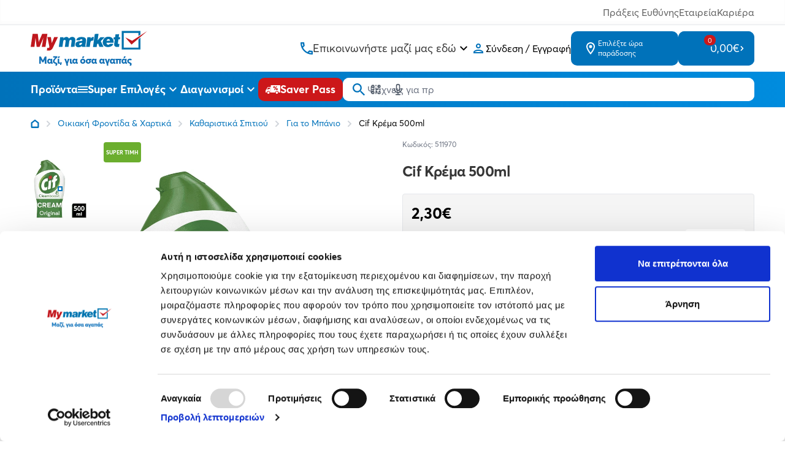

--- FILE ---
content_type: text/html; charset=utf-8
request_url: https://www.mymarket.gr/cif-krema-500ml
body_size: 22636
content:
<!DOCTYPE html>
<html lang="el" data-default-locale="el" class="h-full">
<head><meta name="lscache" />
    
    <meta name="apple-mobile-web-app-title" content="mymarket.gr" />
	<meta name="application-name" content="mymarket.gr" />
	<link rel="canonical" href="https://www.mymarket.gr/cif-krema-500ml" />
	<meta name="csrf-token" content="ARRwMThjr68fTBv1WBjhEagH819G1baWCGw24w9s" />
	<meta name="description" content="Στο My market θα βρεις καθαριστικά σπιτιού, σε χαμηλή τιμή. Κάνε το καθάρισμα παιχνίδι με τα ισχυρά, αποτελεσματικά και ασφαλή προϊόντα της κατηγορίας!" />
	<link rel="mask-icon" href="https://cdn.mymarket.gr/favicons/safari-pinned-tab.svg" color="#5bbad5" />
	<meta name="msapplication-TileColor" content="#2d89ef" />
	<meta property="og:description" content="Στο My market θα βρεις καθαριστικά σπιτιού, σε χαμηλή τιμή. Κάνε το καθάρισμα παιχνίδι με τα ισχυρά, αποτελεσματικά και ασφαλή προϊόντα της κατηγορίας!" />
	<meta property="og:image" content="https://cdn.mymarket.gr/images/styles/og_image/24_03_25/55ad2dd4-969f-4d12-95d3-ff24c4e8f9c0_EH.jpg" />
	<meta property="og:site_name" content="mymarket.gr" />
	<meta property="og:title" content="Cif Κρέμα 500ml | mymarket.gr" />
	<meta property="og:type" content="product" />
	<meta property="og:url" content="https://www.mymarket.gr/cif-krema-500ml" />
	<meta name="theme-color" content="#ffffff" />
	<title>Cif Κρέμα 500ml | mymarket.gr</title>
	<meta name="turbo-cache-control" content="no-preview" />
	<meta name="twitter:card" content="summary" />
	<meta name="twitter:creator" content="@netstudio" />
	<meta name="twitter:description" content="Στο My market θα βρεις καθαριστικά σπιτιού, σε χαμηλή τιμή. Κάνε το καθάρισμα παιχνίδι με τα ισχυρά, αποτελεσματικά και ασφαλή προϊόντα της κατηγορίας!" />
	<meta name="twitter:image" content="https://cdn.mymarket.gr/images/styles/twitter_image/24_03_25/55ad2dd4-969f-4d12-95d3-ff24c4e8f9c0_EH.jpg" />
	<meta name="twitter:title" content="Cif Κρέμα 500ml | mymarket.gr" />
	<meta name="twitter:url" content="https://www.mymarket.gr/cif-krema-500ml" />
	<meta name="viewport" content="width=device-width, initial-scale=1.0" />

    <script type="application/ld+json">
{
    "@context": "https://schema.org",
    "@type": "Organization",
    "logo": {
        "@type": "ImageObject",
        "url": "https://cdn.mymarket.gr/logo.svg"
    }
}
</script>

    
            <script type="application/ld+json">
{
    "@context": "https://schema.org",
    "@type": "BreadcrumbList",
    "itemListElement": [
        {
            "@type": "ListItem",
            "position": 1,
            "name": "Αρχική",
            "item": "https://www.mymarket.gr"
        },
        {
            "@type": "ListItem",
            "position": 2,
            "name": "Οικιακή Φροντίδα & Χαρτικά",
            "item": "https://www.mymarket.gr/oikiaki-frontida-chartika"
        },
        {
            "@type": "ListItem",
            "position": 3,
            "name": "Cif Κρέμα 500ml",
            "item": "https://www.mymarket.gr/cif-krema-500ml"
        }
    ]
}
</script>
    
    
                                                        <link rel="preload" href="https://cdn.mymarket.gr/images/styles/large/24_03_25/55ad2dd4-969f-4d12-95d3-ff24c4e8f9c0_EH.jpg" as="image" />
                                                
    
    <link rel="apple-touch-icon" sizes="180x180" href="/favicons/apple-touch-icon.png">
    <link rel="icon" type="image/png" sizes="32x32" href="/favicons/favicon-32x32.png">
    <link rel="icon" type="image/png" sizes="16x16" href="/favicons/favicon-16x16.png">
    <link rel="manifest" href="/favicons/site.webmanifest">
    <link rel="mask-icon" href="/favicons/safari-pinned-tab.svg" color="#5bbad5">
    <link rel="shortcut icon" href="/favicons/favicon.ico">
    <meta name="msapplication-TileColor" content="#ffffff">
    <meta name="msapplication-config" content="/browserconfig.xml">
    <meta name="theme-color" content="#ffffff">
    <meta name="google-site-verification" content="JHHSlTUlsCSXdTrk2sdRXC_97_5LzezmDDzgKGjLZ-w" />
    <meta name="google-site-verification" content="wIy9mReiQf1ciN8tyMMZbnUuRfUJQmQi6l-7picKAq0" />
    <meta name="facebook-domain-verification" content="exb7qfrqaw1jcx275tv5qy0gjf5qo0" />
    

    
    
    <link href="https://cdn.mymarket.gr/themes/mymarket/theme.css?id=326eb78beee61f8650bcbeb77a4a53d7" rel="stylesheet" />
    
    
        <script>window.dataLayer = window.dataLayer || [];</script>
    
    
    
    <script src="https://cdn.mymarket.gr/themes/mymarket/theme.js?id=8e80e548c6cd89e4f79f7100c55bf506" data-turbo-eval="false" defer></script>

    
    <link rel="preload" href="https://cdn.mymarket.gr/fonts/AvertaPE/AvertaPE-Regular.woff2" as="font" type="font/woff2" crossorigin="anonymous">
    <link rel="preload" href="https://cdn.mymarket.gr/fonts/AvertaPE/AvertaPE-Bold.woff2" as="font" type="font/woff2" crossorigin="anonymous">
    <link rel="preload" href="https://cdn.mymarket.gr/fonts/AvertaPE/AvertaPE-Semibold.woff2" as="font" type="font/woff2" crossorigin="anonymous">

        <script src="https://cdn.mymarket.gr/themes/mymarket/product.js?id=b776def780283464988f98ca258a3385" defer></script>

    
    
            <script>
(function(w,d,s,l,i){w[l]=w[l]||[];w[l].push({'gtm.start':
new Date().getTime(),event:'gtm.js'});var f=d.getElementsByTagName(s)[0],
j=d.createElement(s),dl=l!='dataLayer'?'&l='+l:'';j.async=true;j.src=
'https://www.googletagmanager.com/gtm.js?id='+i+dl;f.parentNode.insertBefore(j,f);
})(window,document,'script','dataLayer','GTM-TKR7S92');
</script>
    
        <script
        pobuca-websites-key="MMPsgIhk7jfcl8i4rnZNU1yX7kXmL7jwa1WRpse5WliAzFuLiyEjgfds"
        tracking-api-url="https://metrotrack.pobuca.com/api"
        src="https://cdn.loyalty.pobuca.com/pobuca-websites/latest/pobuca-websites.js"
        defer
    >
    </script>
    </head>
<body class="" data-controller="offcanvas navigation">
    
            <noscript><iframe src="https://www.googletagmanager.com/ns.html?id=GTM-TKR7S92"
        height="0" width="0" style="display:none;visibility:hidden"></iframe></noscript>
    
    
            <script>
    (function() {
        window.dataLayer = window.dataLayer || [];
        const previousUrl = window._previousUrl || document.referrer || '';
        const currentUrl = window.location.href;

        window.dataLayer.push({
            event: 'virtual_page_view',
            page_type: 'Product',
            page_location: currentUrl,
            page_referrer: previousUrl
        });

        window._previousUrl = currentUrl;
    })();
</script>
    
        <script>
        if (window.dataLayer) {
            dataLayer.push({ ecommerce: null });
            dataLayer.push({
                user_id: ''
            });
        }
    </script>

    <header class="mymarket-header sticky top-0 bg-white z-40 print:hidden">
    <div class="header-top-wrapper">
        <div class="border-b text-light-grey-text2 shadow-[inset_0_-4px_4px_rgba(0,0,0,0.02)]">
    <div class="container px-5 mx-auto text-sm md:text-base">
        <div class="flex justify-end py-2 gap-5 md:gap-10">
            <a
                class="hover:text-mymarket-blue transition-[color]"
                href="https://www.mymarket.gr/ypefthynotita">
                Πράξεις Ευθύνης
            </a>
            <a
                class="hover:text-mymarket-blue transition-[color]"
                href="https://www.mymarket.gr/company">
                Εταιρεία
            </a>
            <a
                class="hover:text-mymarket-blue transition-[color]"
                href="https://www.mymarket.gr/kariera">
                Καριέρα
            </a>
        </div>
    </div>
</div>
        <div class="header-top flex items-center justify-between md:gap-4 container mx-auto z-20 px-5 py-2 md:py-2 relative min-h-[60px]">
            
            <div class="flex items-center md:gap-[45px]">
    <a href="https://www.mymarket.gr" class="relative">
        <span class="sr-only">mymarket.gr</span>
        <picture>
            <source media="(max-width: 959px)" srcset="https://cdn.mymarket.gr/logo_mobile.svg">
            <img
                class="w-[40px] h-[30px] md:w-[190px] md:h-[60px]"
                src="https://cdn.mymarket.gr/logo.svg"
                alt="Mymarket logo"/>
        </picture>
    </a>
</div>

            <div class="flex items-center items-stretch md:gap-4 lg:gap-[65px] justify-end md:justify-between">
                <a
                    href="tel:+302106027900"
                    class="text-mymarket-blue mr-[18px] md:mr-0 block lg:hidden my-auto"
                    aria-label="Σταθερό τηλέφωνο">
                    <svg class="w-6 h-6" xmlns="http://www.w3.org/2000/svg" viewBox="0 0 24 24" fill="none" aria-hidden="true"><path fill="currentColor" fill-rule="evenodd" d="M4 3h3.5c.55 0 1 .45 1 1 0 1.25.2 2.45.57 3.57.11.35.03.74-.25 1.02l-2.2 2.2c1.44 2.83 3.76 5.14 6.59 6.59l2.2-2.2c.2-.19.45-.29.71-.29.1 0 .21.01.31.05 1.12.37 2.33.57 3.57.57.55 0 1 .45 1 1V20c0 .55-.45 1-1 1-9.39 0-17-7.61-17-17 0-.55.45-1 1-1m2.54 2c.06.89.21 1.76.45 2.59l-1.2 1.2c-.41-1.2-.67-2.47-.76-3.79zm9.86 12.02c.85.24 1.72.39 2.6.45v1.49c-1.32-.09-2.59-.35-3.8-.75z" clip-rule="evenodd"/></svg>
                </a>
                <div
                    data-controller="hoverintent"
                    data-action="hoverintent:show->lazy#load lazy:loaded->hoverintent#show"
                    class="lg:flex lg:flex-col hidden items-stretch relative cursor-pointer group justify-center">
                    <div class="flex items-center gap-3">
                        <svg class="w-5 h-5 text-mymarket-blue" xmlns="http://www.w3.org/2000/svg" fill="currentColor" aria-hidden="true" viewBox="0 0 1024 1024"><path d="M968.24 709.705c-70.97 0-141.941-10.138-202.773-30.416-5.07 0-10.138-5.07-15.208-5.07-15.208 0-30.416 5.07-40.555 15.208L582.971 816.16c-162.218-81.108-294.019-212.911-375.129-375.129l126.733-126.733c15.208-15.208 20.277-35.485 15.208-55.763-20.277-65.901-30.416-131.801-30.416-202.773 0-30.416-25.347-55.763-55.763-55.763H55.763C25.347-.001 0 25.346 0 55.762c0 537.347 435.96 968.237 968.237 968.237 30.416 0 55.763-25.347 55.763-55.763V770.533c0-30.416-25.347-60.832-55.763-60.832zM116.597 111.527h86.178c5.07 50.693 10.138 101.386 25.347 147.01l-70.97 70.97c-25.347-70.97-35.485-141.941-40.555-217.979zm795.881 795.881c-76.04-5.07-147.01-20.277-217.979-40.555l70.97-65.901c25.347 5.07 50.693 15.208 76.04 15.208 25.347 5.07 45.623 5.07 70.97 10.138v81.108z"/></svg>                        <span class="text-lg text-grey-dark">Επικοινωνήστε μαζί μας εδώ</span>
                        <svg class="w-6 h-6 group-hover:rotate-180" xmlns="http://www.w3.org/2000/svg" viewBox="0 0 24 24" fill="none" aria-hidden="true"><path fill="currentColor" d="M16.59 8.295 12 12.875l-4.59-4.58L6 9.705l6 6 6-6z"/></svg>
                    </div>
                    <nav
                        data-hoverintent-target="menu"
                        data-transition-enter-active="transition ease-out duration-200"
                        data-transition-enter-from="opacity-0"
                        data-transition-enter-to="opacity-100"
                        data-transition-leave-active="transition ease-in duration-150"
                        data-transition-leave-from="opacity-100"
                        data-transition-leave-to="opacity-0"
                        class="absolute w-max top-full -left-5 hidden text-black"
                        aria-label="Contact & Online Orders"
                        >
                        <ul class="shadow-lg bg-white rounded-lg w-full divide-y">
                        <li class="items-center px-6 py-2 leading-none hover:bg-gray-50">
                                <a
                                    href="tel:+302106027900"
                                    title="Καλέστε το +302106027900 from landline with charges depending on the provider for online orders"
                                    class="text-mymarket-blue font-bold hover:text-mymarket-blue-darker text-base">
                                    210 6027 900
                                </a>
                                <br>
                                <span class="text-xs text-grey-dark">από σταθερό ή κινητό</span>
                            </li>
                            <li class="items-center px-6 py-2 leading-none hover:bg-gray-50">
                                <a
                                    href="tel:+3080111181920"
                                    title="Καλέστε το +3080111181920"
                                    class="text-mymarket-blue font-bold w-[94px] hover:text-mymarket-blue-darker text-base">
                                    801 11 181920
                                </a>
                                <br>
                                <span class="text-xs text-grey-dark">
                                    από σταθερό με χρέωση ανάλογα τον πάροχο
                                </span>
                            </li>
                        </ul>
                    </nav>
                </div>

                
                <div class="flex items-center">
                    <div class="flex group relative">
        <a href="https://www.mymarket.gr/login" rel="nofollow" aria-label="Σύνδεση" class="flex items-center gap-2 hover:text-web-blue py-2.5 mr-[18px] md:mr-0 md:p-0">
            <svg class="sefl-strech text-mymarket-blue w-6 h-6" xmlns="http://www.w3.org/2000/svg" viewBox="0 0 24 24" fill="none" aria-hidden="true"><path fill="currentColor" fill-rule="evenodd" d="M12 4C9.79 4 8 5.79 8 8s1.79 4 4 4 4-1.79 4-4-1.79-4-4-4m2 4c0-1.1-.9-2-2-2s-2 .9-2 2 .9 2 2 2 2-.9 2-2m4 10c-.2-.71-3.3-2-6-2-2.69 0-5.77 1.28-6 2zM4 18c0-2.66 5.33-4 8-4s8 1.34 8 4v2H4z" clip-rule="evenodd"/></svg>
                <span class="hidden md:block">Σύνδεση / Εγγραφή</span>
        </a>
        <nav class="hidden md:group-hover:block absolute top-full left-0 pt-2">
            <ul class="bg-white w-full shadow-xl rounded overflow-hidden min-w-[250px]">
                <li class="border-b border-gray-200">
                    <a href="https://www.mymarket.gr/login" rel="nofollow" aria-label="Σύνδεση" class="flex items-center gap-2 text-sm hover:text-white hover:bg-mymarket-blue group/item py-4 px-5">
                        <span class="text-mymarket-blue group-hover/item:text-white">
                            <svg class="w-4 h-4" width="18" viewBox="0 0 1024 1024"><use href="/sprite/6e9ad090dc2da32f5fcbed6407a36feb.svg#icons.profile"></use></svg>                        </span>
                        Σύνδεση
                    </a>
                </li>

                <li>
                    <a href="https://www.mymarket.gr/register" rel="nofollow" aria-label="Εγγραφή" class="flex items-center gap-2 text-sm hover:text-white hover:bg-mymarket-blue group/item py-4 px-5">
                        <span class="text-mymarket-blue group-hover/item:text-white">
                            <svg class="w-4 h-4" width="18" viewBox="0 0 1024 1024"><use href="/sprite/6e9ad090dc2da32f5fcbed6407a36feb.svg#icons.profile-edit"></use></svg>                        </span>
                        Εγγραφή
                    </a>
                </li>
            </ul>
        </nav>
    </div>
                </div>

                <div class="flex md:gap-[15px]">
                    <div data-controller="shipping-form-dialog" class="self-stretch">
                        <div
                data-action="click->shipping-form-dialog#open"
                class="leading-tight md:bg-mymarket-blue max-w-[175px] rounded-[10px] md:hover:bg-mymarket-blue-darker self-stretch flex items-center text-sm text-mymarket-blue md:text-white cursor-pointer gap-3 mr-[18px] md:mr-0 py-2.5 md:px-5 h-full  md:py-3 ">
                <svg class="w-6 h-6 flex-shrink-0" xmlns="http://www.w3.org/2000/svg" viewBox="0 0 24 24" fill="none" aria-hidden="true"><path fill="currentColor" fill-rule="evenodd" d="M12 2C8.13 2 5 5.13 5 9c0 5.25 7 13 7 13s7-7.75 7-13c0-3.87-3.13-7-7-7M7 9c0-2.76 2.24-5 5-5s5 2.24 5 5c0 2.88-2.88 7.19-5 9.88C9.92 16.21 7 11.85 7 9m2.5 0a2.5 2.5 0 1 1 5 0 2.5 2.5 0 0 1-5 0" clip-rule="evenodd"/></svg>
                <span class="hidden md:flex flex-col text-xs">
                    Επιλέξτε ώρα παράδοσης
                                    </span>
            </div>
                <dialog
     id="shipping-form-dialog"
     data-shipping-form-dialog-target="dialog"
     data-action="
          click->shipping-form-dialog#checkClick
          close->shipping-form-dialog#closed
          product-button:open-modal@document->shipping-form-dialog#open"
     class="mymarket-dialog transition-opacity rounded p-0 overflow-auto overscroll-contain backdrop-black-blurred fixed">
     <div class="mymarket-dialog-header flex items-start justify-end sticky top-0 z-20">
          <button class="border-none bg-transparent text-white hover:text-gray-200 transition-colors motion-reduce:transition-none p-4" data-action="click->shipping-form-dialog#close">
               <svg class="w-8" viewBox="0 0 24 24"><use href="/sprite/6e9ad090dc2da32f5fcbed6407a36feb.svg#hero.outline.x"></use></svg>          </button>
     </div>
     <div
    data-controller="lazy"
    data-lazy-name-value="shipping-form-dialog-content"
    data-lazy-cached-value="0"
    data-lazy-original="https://www.mymarket.gr/product/11299"
    data-token="950424f7"
    data-action="shipping-form-dialog:opening@document->lazy#load"
    ></div></dialog>
</div>

                    <div
    data-controller="lazy"
    data-lazy-name-value="cart.summary"
    data-lazy-cached-value="0"
    data-lazy-original="https://www.mymarket.gr/product/11299"
    data-token="818f068b"
    
    class="flex"><div
    id="minicart"
    data-cart-summary
    data-controller="minicart google-analytics"
    data-action="
        minicart:show->lazy#load
        lazy:loaded->minicart#show
        cart-added@document->minicart#animate
        ajax:cart-added@document->minicart#animate
        ajax:cart-added->google-analytics#addToCart
        ajax:cart-removed->google-analytics#removeFromCart"
    tabindex="-1"
    class="bg-mymarket-blue group rounded-[10px] hover:bg-mymarket-blue-darker md:self-stretch flex items-center sm:relative h-full">

    <a href="https://www.mymarket.gr/cart"
        class="hidden md:flex bg-mymarket-blue max-w-[175px] hover:bg-mymarket-blue-darker self-stretch items-center max-w-[215px] text-xl text-white cursor-pointer gap-6 pr-4 pl-7 py-4 z-[1] rounded-[10px]">
        <span class="w-6 h-6 flex-shrink-0 relative flex justify-center">
            <svg  xmlns="http://www.w3.org/2000/svg" fill="currentColor" aria-hidden="true" viewBox="0 0 1024 1024"><path d="M834.298 510.504c-17.694 31.653-50.999 52.703-89.22 52.703l-.367-.001H363.429l-56.318 102.37h614.222v102.37H307.111c-77.806 0-126.934-83.459-89.569-152.039l69.079-124.898-184.25-388.45H.001V.148h167.375l48.131 102.37h757.49c38.862 0 63.426 41.979 44.472 75.728L834.258 510.461zm51.704-305.573h-621.87l121.281 255.905h359.314L886 204.931zm-578.893 614.18c-56.29.236-101.83 45.923-101.83 102.245v.133-.007.126c0 56.308 45.517 101.985 101.764 102.245h.024c56.471-.165 102.205-45.899 102.37-102.355v-.016c-.165-56.471-45.899-102.205-102.355-102.37h-.016zM717.09 921.482v-.126c0-56.322 45.54-102.009 101.808-102.245h.022c56.489.141 102.247 45.885 102.411 102.355v.016c-.165 56.471-45.899 102.205-102.355 102.37h-.016c-56.29-.236-101.83-45.923-101.83-102.245v-.133.007z"/></svg>            <span class="group-hover:border-mymarket-blue-darker rounded-[10px] text-[11px] bg-mymarket-red h-[21px] px-[6px] flex items-center justify-center border-[2px] border-mymarket-blue absolute -top-3 left-1/2">0<span class="sr-only">items in cart, view bag</span></span>
        </span>
        <span class="hidden md:block text-lg leading-none">0,00€</span>
        <svg class="hidden md:block w-2 flex-shrink-0" xmlns="http://www.w3.org/2000/svg" fill="currentColor" aria-hidden="true" viewBox="0 0 1024 1024"><path d="M235.519 849.92c-40.961 40.961-40.961 102.401 0 143.359 20.479 20.479 40.961 30.72 71.681 30.72s51.199-10.241 71.681-30.72l409.6-409.6c40.961-40.961 40.961-102.401 0-143.359l-409.6-409.6c-40.961-40.961-102.401-40.961-143.359 0s-40.961 102.401 0 143.359l337.92 337.92-337.92 337.92z"/></svg>    </a>

    <a
        href="https://www.mymarket.gr/cart"
        data-minicart-target="clicktoggle"
        class="md:hidden p-2 bg-button-blue border-none rounded-[10px] hover:bg-button-blue-darker self-stretch text-xl text-white cursor-pointer gap-6">
        <span class="w-6 flex-shrink-0 relative flex items-center justify-center aspect-1">
            <span class="group-hover:border-mymarket-blue-darker rounded-[10px] text-[8px] bg-mymarket-red
                h-3 px-[3px] flex items-center justify-center absolute -top-[2px] left-4">0</span>
            <svg class="w-4 mt-1" viewBox="0 0 1024 1024"><use href="/sprite/6e9ad090dc2da32f5fcbed6407a36feb.svg#icons.cart-new"></use></svg>        </span>
    </a>

    
    
</div></div>                </div>
            </div>
        </div>
    </div>

    <div class="bg-blue-gradient relative z-10 header-inner">
        <div class="container mx-auto px-5 flex items-center justify-between gap-2 lg:gap-8 text-white">
            
            <div
                data-navigation-target="toggle"
                data-action="mouseenter->navigation#showMenu mouseleave->navigation#hideMenu"
                class="menu-toggle-desktop group self-stretch hidden md:flex items-center gap-2 text-lg font-bold cursor-pointer">
                <span class="hidden md:block">Προϊόντα</span>
                <svg class="flex-shrink-0 w-8 h-8 md:w-4 md:h-4 menu-toggle-closed" xmlns="http://www.w3.org/2000/svg" fill="currentColor" aria-hidden="true" viewBox="0 0 1024 1024"><path d="M0 284.457V170.666h1024v113.791H0zm0 284.419h1024V455.124H0v113.752zm0 284.457h1024V739.542H0v113.791z"/></svg>                <svg class="flex-shrink-0 w-8 h-8 md:w-4 md:h-4 hidden menu-toggle-opened" viewBox="0 0 1024 1024"><use href="/sprite/6e9ad090dc2da32f5fcbed6407a36feb.svg#icons.close-new"></use></svg>            </div>

            
            <div class="md:hidden block-gtm-click">
                <button
                    data-action="click->offcanvas#show"
                    type="button"
                    class="cursor-pointer flex items-center justify-center">
                    <span class="sr-only">Open menu</span>
                    <svg class="w-8 h-8 md:w-6 md:h-6 menu-toggle-closed" xmlns="http://www.w3.org/2000/svg" fill="currentColor" aria-hidden="true" viewBox="0 0 1024 1024"><path d="M0 284.457V170.666h1024v113.791H0zm0 284.419h1024V455.124H0v113.752zm0 284.457h1024V739.542H0v113.791z"/></svg>                </button>
            </div>

            
            <div
    data-controller="lazy"
    data-lazy-name-value="offers-menu"
    data-lazy-cached-value="0"
    data-lazy-original="https://www.mymarket.gr/product/11299"
    data-token="bf542a40"
    
    class="lg:self-stretch hidden lg:flex"><div
    data-controller="hoverintent"
    data-action="hoverintent:show->lazy#load lazy:loaded->hoverintent#show"
    class="self-stretch group hidden lg:flex items-stretch relative">
    <a href="/offers" class="flex items-center relative gap-2 text-lg cursor-pointer font-bold whitespace-nowrap">
        Super Επιλογές
        <svg class="w-6 h-6 group-hover:rotate-180" xmlns="http://www.w3.org/2000/svg" viewBox="0 0 24 24" fill="none" aria-hidden="true"><path fill="currentColor" d="M16.59 8.295 12 12.875l-4.59-4.58L6 9.705l6 6 6-6z"/></svg>
    </a>
    </div></div>
            
            <div
    data-controller="lazy"
    data-lazy-name-value="contests-menu"
    data-lazy-cached-value="0"
    data-lazy-original="https://www.mymarket.gr/product/11299"
    data-token="b2b038c2"
    
    class="lg:self-stretch hidden lg:flex"><div
    data-controller="hoverintent"
    data-action="hoverintent:show->lazy#load lazy:loaded->hoverintent#show"
    class="self-stretch group hidden lg:flex items-stretch relative">
    <a href="https://www.mymarket.gr/contests" class="flex items-center relative gap-2 text-lg cursor-pointer font-bold">
        Διαγωνισμοί
        <svg class="w-6 h-6 group-hover:rotate-180" xmlns="http://www.w3.org/2000/svg" viewBox="0 0 24 24" fill="none" aria-hidden="true"><path fill="currentColor" d="M16.59 8.295 12 12.875l-4.59-4.58L6 9.705l6 6 6-6z"/></svg>
    </a>
    </div></div>
            <a
                aria-label="Saver Pass"
                href="https://www.mymarket.gr/saver-pass"
                class="bg-mymarket-red hover:bg-button-red-darker text-white p-[7px] md:py-[7px] md:px-3 rounded-[10px]
                    whitespace-nowrap flex justify-between items-center gap-3 text-lg font-bold leading-none">
                <svg class="w-6 h-6" viewBox="0 0 24 24"><use href="/sprite/6e9ad090dc2da32f5fcbed6407a36feb.svg#icons.discount-truck"></use></svg>                <span class="hidden md:block">Saver Pass</span>
            </a>

            <div class="bg-white rounded-[10px] basis-full md:my-2.5 my-3">
                <form
                    id="search"
                    data-controller="search google-analytics"
                    data-search-active-class=""
                    data-search-inactive-class=""
                    data-search-speaking-class="search-speaking"
                    data-action="submit->google-analytics#search"
                    data-google-analytics-query-param=""
                    data-search-suggestions-value="[&quot;\u03a8\u03ac\u03c7\u03bd\u03b5\u03b9\u03c2 \u03b3\u03b9\u03b1 \u03c0\u03c1\u03bf\u03ca\u03cc\u03bd\u03c4\u03b1;&quot;,&quot;\u03a4\u03ce\u03c1\u03b1 \u03bc\u03c0\u03bf\u03c1\u03b5\u03af\u03c2 \u03bd\u03b1 \u03c4\u03b1 \u03c3\u03ba\u03b1\u03bd\u03ac\u03c1\u03b5\u03b9\u03c2&quot;,&quot;\u039a\u03b1\u03c4\u03b5\u03c5\u03b8\u03b5\u03af\u03b1\u03bd \u03b1\u03c0\u03cc \u03c4\u03bf \u03c1\u03ac\u03c6\u03b9 \u03c3\u03bf\u03c5!&quot;]"
                    method="GET"
                    action="https://www.mymarket.gr/search"
                    class="relative z-50 mb-0">
                    <div class="relative z-20 flex items-center">
                        <input
                            type="text"
                            name="query"
                            data-search-target="input"
                            data-action="keyup->search#keyup"
                            class="block w-full text-xs sm:text-sm md:text-base text-black border-none focus:ring-2 focus:ring-primary-600 rounded-[10px] py-[11px] md:py-[7px] pl-10"
                            id="main-search"
                            placeholder="Ψάξτε για προϊόν, κατηγορία..."
                            value=""
                            />

                        <div class="absolute inset-0 flex items-center pointer-events-none px-4">
                            <button type="submit" class="text-mymarket-blue" aria-label="Αναζήτηση">
                                <svg class="w-5 h-5" xmlns="http://www.w3.org/2000/svg" fill="currentColor" aria-hidden="true" viewBox="0 0 1024 1024"><path d="M685.635 644.007h46.214l292.152 292.775L936.738 1024l-292.73-292.152V685.59l-15.805-16.384c-65.967 57.129-152.626 91.937-247.415 91.937h-.227.011C170.388 761.143 0 590.755 0 380.571v-.045C0 170.367 170.368-.001 380.527-.001h.047-.002c210.184 0 380.572 170.388 380.572 380.572v.215c0 94.789-34.809 181.447-92.341 247.891l.403-.476 16.384 15.805zM117.092 380.572v.312c0 145.319 117.804 263.123 263.123 263.123h.376-.019.356c145.319 0 263.123-117.804 263.123-263.123v-.329.017-.356c0-145.319-117.804-263.123-263.123-263.123h-.423.022-.312c-145.319 0-263.123 117.804-263.123 263.123v.376-.019z"/></svg>                            </button>

                            <div class="flex-1 flex justify-end text-gray-600">
                                <button
                                    type="button"
                                    class="hover:text-primary-600 pointer-events-auto hint--bottom-left hint--rounded speech-recognition-button p-3 md:p-2"
                                    aria-label="Χρησιμοποιήστε την κάμερα σας για να σαρώσετε τον κωδικό του προϊόντος που θέλετε να αναζητήσετε"
                                    data-action="search#scanBarcode google-analytics#scanBarcode">
                                    <svg class="w-5 h-5" xmlns="http://www.w3.org/2000/svg" fill="none" viewBox="0 0 24 24" stroke="currentColor" aria-hidden="true">
  <path stroke-linecap="round" stroke-linejoin="round" stroke-width="2" d="M12 4v1m6 11h2m-6 0h-2v4m0-11v3m0 0h.01M12 12h4.01M16 20h4M4 12h4m12 0h.01M5 8h2a1 1 0 001-1V5a1 1 0 00-1-1H5a1 1 0 00-1 1v2a1 1 0 001 1zm12 0h2a1 1 0 001-1V5a1 1 0 00-1-1h-2a1 1 0 00-1 1v2a1 1 0 001 1zM5 20h2a1 1 0 001-1v-2a1 1 0 00-1-1H5a1 1 0 00-1 1v2a1 1 0 001 1z"/>
</svg>
                                </button>

                                                                <button
                                    type="button"
                                    class="hover:text-primary-600 pointer-events-auto hint--bottom-left hint--rounded speech-recognition-button p-3 md:p-2"
                                    aria-label="Δοκιμάστε τη φωνητική αναζήτηση πατώντας στο μικρόφωνο [ ctrl + shift + . ]"
                                    data-action="search#speechRecognition google-analytics#speechRecognition">
                                    <svg class="w-5 h-5" xmlns="http://www.w3.org/2000/svg" fill="none" viewBox="0 0 24 24" stroke="currentColor" aria-hidden="true">
  <path stroke-linecap="round" stroke-linejoin="round" stroke-width="2" d="M19 11a7 7 0 01-7 7m0 0a7 7 0 01-7-7m7 7v4m0 0H8m4 0h4m-4-8a3 3 0 01-3-3V5a3 3 0 116 0v6a3 3 0 01-3 3z"/>
</svg>
                                </button>
                                                            </div>
                        </div>
                    </div>

                    <div class="absolute inset-x-0 top-full bg-white text-gray-800 z-10 shadow-lg rounded-b-lg left-[-96px] sm:left-0" data-search-target="autocomplete"></div>
                </form>
            </div>
        </div>
    </div>

    
    <nav class="menu-desktop hidden absolute top-full left-0 right-0 z-10">
        <div class="container mx-auto px-5" data-action="mouseenter->navigation#showMenu mouseleave->navigation#hideMenu">
                            <div
    data-controller="lazy"
    data-lazy-name-value="navigation"
    data-lazy-cached-value="0"
    data-lazy-original="https://www.mymarket.gr/product/11299"
    data-token="9783813a"
    data-action="navigation:show@document->lazy#load"
    ></div>                    </div>
    </nav>
</header>

    




    
    
            <div class="bg-white" style="--zoom-ratio: 1.8;">
        <nav aria-label="Breadcrumb" class="container mx-auto px-5 text-[14px] overflow-x-auto scrollbar-hide">
            <ol class="flex items-center space-x-2.5 py-4">
                <li>
                    <div class="flex items-center">
                        <a aria-label="Link home" class="mr-2.5 w-max hover:text-gray-900" href="https://www.mymarket.gr">
                            <svg class="w-3.5 h-3.5 text-mymarket-blue" viewBox="0 0 1024 1024"><use href="/sprite/6e9ad090dc2da32f5fcbed6407a36feb.svg#icons.home"></use></svg>                        </a>
                        <svg class="text-gray-300 w-2.5" viewBox="0 0 1024 1024"><use href="/sprite/6e9ad090dc2da32f5fcbed6407a36feb.svg#icons.chevron-right-small"></use></svg>                    </div>
                </li>

                                                            <li>
                            <div class="flex items-center text-mymarket-blue hover:text-mymarket-blue">
                                <a class="mr-2.5 w-max" href="https://www.mymarket.gr/oikiaki-frontida-chartika">Οικιακή Φροντίδα &amp; Χαρτικά</a>
                                <svg class="text-gray-300 w-2.5" viewBox="0 0 1024 1024"><use href="/sprite/6e9ad090dc2da32f5fcbed6407a36feb.svg#icons.chevron-right-small"></use></svg>                            </div>
                        </li>
                                            <li>
                            <div class="flex items-center text-mymarket-blue hover:text-mymarket-blue">
                                <a class="mr-2.5 w-max" href="https://www.mymarket.gr/katharistika-spitiou">Καθαριστικά Σπιτιού</a>
                                <svg class="text-gray-300 w-2.5" viewBox="0 0 1024 1024"><use href="/sprite/6e9ad090dc2da32f5fcbed6407a36feb.svg#icons.chevron-right-small"></use></svg>                            </div>
                        </li>
                                            <li>
                            <div class="flex items-center text-mymarket-blue hover:text-mymarket-blue">
                                <a class="mr-2.5 w-max" href="https://www.mymarket.gr/gia-to-mpanio">Για το Μπάνιο</a>
                                <svg class="text-gray-300 w-2.5" viewBox="0 0 1024 1024"><use href="/sprite/6e9ad090dc2da32f5fcbed6407a36feb.svg#icons.chevron-right-small"></use></svg>                            </div>
                        </li>
                                    
                <li><div class="w-max">Cif Κρέμα 500ml</div></li>
            </ol>
        </nav>

        <turbo-frame id="product-page-11299" target="_top">
            <div class="container mx-auto px-5">
                
                <div
                    data-controller="product-zoom"
                    data-product-zoom-zoomratio-value="1.8"
                    class="md:grid md:grid-cols-2 md:gap-x-8 md:items-start relative">
                    
                    <div
                        data-controller="photoswipe"
                        data-photoswipe-icon-close-value="&lt;svg class=&quot;w-8 h-8 text-white&quot; viewBox=&quot;0 0 24 24&quot;&gt;&lt;use href=&quot;/sprite/6e9ad090dc2da32f5fcbed6407a36feb.svg#hero.outline.x&quot;&gt;&lt;/use&gt;&lt;/svg&gt;"
                        data-photoswipe-icon-prev-value="&lt;svg class=&quot;w-12 h-12 text-white&quot; viewBox=&quot;0 0 24 24&quot;&gt;&lt;use href=&quot;/sprite/6e9ad090dc2da32f5fcbed6407a36feb.svg#hero.outline.chevron-left&quot;&gt;&lt;/use&gt;&lt;/svg&gt;"
                        data-photoswipe-icon-next-value="&lt;svg class=&quot;w-12 h-12 text-white&quot; viewBox=&quot;0 0 24 24&quot;&gt;&lt;use href=&quot;/sprite/6e9ad090dc2da32f5fcbed6407a36feb.svg#hero.outline.chevron-right&quot;&gt;&lt;/use&gt;&lt;/svg&gt;"
                        data-main-image="11299" class="relative">
                                                                                                <div class="product-show-notes">
                                                                                                                                    <div class="product-note-tag sm:leading-[1.25] z-10 mr-auto">
                                        SUPER ΤΙΜΗ
                                    </div>
                                                                                                
                            
                            
                            
                                                    </div>

                        <div data-controller="carousel google-analytics" class="touch-pan-y lg:grid lg:grid-cols-6" data-action="photoswipe:change@document->carousel#navigate" data-carousel-active-class="after:ring-mymarket-blue" data-carousel-inactive-class="after:ring-transparent">
    <div class="lg:col-span-5 relative z-0 overflow-hidden">
        <div
            data-carousel-target="frame"
            data-action="click->carousel#click mousedown->carousel#startDragging mousemove->carousel#drag mouseup->carousel#stopDragging mouseleave->carousel#stopDragging touchstart->carousel#startDragging:passive touchmove->carousel#drag:passive touchend->carousel#stopDragging touchcancel->carousel#stopDragging dragstart->carousel#prevent"
            class="flex w-full">
            <div data-carousel-target="item" class="flex-none w-full">
    <a
                                            href="https://cdn.mymarket.gr/images/styles/original/24_03_25/55ad2dd4-969f-4d12-95d3-ff24c4e8f9c0_EH.jpg"
                                            tabindex="-1"
                                            data-photoswipe-target="item"
                                            data-pswp-width="1000"
                                            data-pswp-height="1000"
                                            data-cropped="true"
                                            data-action="mouseenter->product-zoom#imageZoom mouseleave->product-zoom#imageZoomHide"
                                            data-product-zoom-index-param="0"
                                            class="block aspect-w-1 aspect-h-1 select-none relative m-auto w-[50%] sm:w-[60%] lg:w-[80%]">
                                            <picture>
                                                <source
                                                    media="(max-width: 520px)"
                                                    srcset="https://cdn.mymarket.gr/images/styles/medium/24_03_25/55ad2dd4-969f-4d12-95d3-ff24c4e8f9c0_EH.jpg"
                                                    width="200"
                                                    height="200">
                                                <source
                                                    media="(min-width: 521px)"
                                                    srcset="https://cdn.mymarket.gr/images/styles/large/24_03_25/55ad2dd4-969f-4d12-95d3-ff24c4e8f9c0_EH.jpg"
                                                    width="750"
                                                    height="750">
                                                <img
                                                    data-product-zoom-target="productimage"
                                                    width="750"
                                                    height="750"
                                                    src="https://cdn.mymarket.gr/images/styles/large/24_03_25/55ad2dd4-969f-4d12-95d3-ff24c4e8f9c0_EH.jpg"
                                                    alt="Cif Κρέμα 500ml"
                                                    class="w-full h-full object-center object-contain rounded-lg" />
                                            </picture>
                                        </a>
</div>
                                                            <div data-carousel-target="item" class="flex-none w-full">
    <a
                                            href="https://cdn.mymarket.gr/images/styles/original/24_03_25/08d1da2c-4a72-4305-8a25-bc3a21f07102_E1.jpg"
                                            tabindex="-1"
                                            data-photoswipe-target="item"
                                            data-pswp-width="1000"
                                            data-pswp-height="1000"
                                            data-cropped="true"
                                            data-action="mouseenter->product-zoom#imageZoom mouseleave->product-zoom#imageZoomHide"
                                            data-product-zoom-index-param="1"
                                            class="block aspect-w-1 aspect-h-1 select-none relative m-auto w-[50%] sm:w-[60%] lg:w-[80%]">
                                            <picture>
                                                <source
                                                    media="(max-width: 520px)"
                                                    srcset="https://cdn.mymarket.gr/images/styles/medium/24_03_25/08d1da2c-4a72-4305-8a25-bc3a21f07102_E1.jpg"
                                                    width="200"
                                                    height="200">
                                                <source
                                                    media="(min-width: 521px)"
                                                    srcset="https://cdn.mymarket.gr/images/styles/large/24_03_25/08d1da2c-4a72-4305-8a25-bc3a21f07102_E1.jpg"
                                                    width="750"
                                                    height="750">
                                                <img
                                                    data-product-zoom-target="productimage"
                                                    width="750"
                                                    height="750"
                                                    src="https://cdn.mymarket.gr/images/styles/large/24_03_25/08d1da2c-4a72-4305-8a25-bc3a21f07102_E1.jpg"
                                                    alt="Cif Κρέμα 500ml"
                                                    class="w-full h-full object-center object-contain rounded-lg" />
                                            </picture>
                                        </a>
</div>
                                                            <div data-carousel-target="item" class="flex-none w-full">
    <a
                                            href="https://cdn.mymarket.gr/images/styles/original/24_03_25/36db961f-2ea2-45ed-a3f0-44482297c64c_EB.jpg"
                                            tabindex="-1"
                                            data-photoswipe-target="item"
                                            data-pswp-width="1000"
                                            data-pswp-height="1000"
                                            data-cropped="true"
                                            data-action="mouseenter->product-zoom#imageZoom mouseleave->product-zoom#imageZoomHide"
                                            data-product-zoom-index-param="2"
                                            class="block aspect-w-1 aspect-h-1 select-none relative m-auto w-[50%] sm:w-[60%] lg:w-[80%]">
                                            <picture>
                                                <source
                                                    media="(max-width: 520px)"
                                                    srcset="https://cdn.mymarket.gr/images/styles/medium/24_03_25/36db961f-2ea2-45ed-a3f0-44482297c64c_EB.jpg"
                                                    width="200"
                                                    height="200">
                                                <source
                                                    media="(min-width: 521px)"
                                                    srcset="https://cdn.mymarket.gr/images/styles/large/24_03_25/36db961f-2ea2-45ed-a3f0-44482297c64c_EB.jpg"
                                                    width="750"
                                                    height="750">
                                                <img
                                                    data-product-zoom-target="productimage"
                                                    width="750"
                                                    height="750"
                                                    src="https://cdn.mymarket.gr/images/styles/large/24_03_25/36db961f-2ea2-45ed-a3f0-44482297c64c_EB.jpg"
                                                    alt="Cif Κρέμα 500ml"
                                                    class="w-full h-full object-center object-contain rounded-lg" />
                                            </picture>
                                        </a>
</div>
                                                            <div data-carousel-target="item" class="flex-none w-full">
    <a
                                            href="https://cdn.mymarket.gr/images/styles/original/24_03_25/f5d59932-e3f0-4751-a340-7a70547cacfc_EO.jpg"
                                            tabindex="-1"
                                            data-photoswipe-target="item"
                                            data-pswp-width="1000"
                                            data-pswp-height="1000"
                                            data-cropped="true"
                                            data-action="mouseenter->product-zoom#imageZoom mouseleave->product-zoom#imageZoomHide"
                                            data-product-zoom-index-param="3"
                                            class="block aspect-w-1 aspect-h-1 select-none relative m-auto w-[50%] sm:w-[60%] lg:w-[80%]">
                                            <picture>
                                                <source
                                                    media="(max-width: 520px)"
                                                    srcset="https://cdn.mymarket.gr/images/styles/medium/24_03_25/f5d59932-e3f0-4751-a340-7a70547cacfc_EO.jpg"
                                                    width="200"
                                                    height="200">
                                                <source
                                                    media="(min-width: 521px)"
                                                    srcset="https://cdn.mymarket.gr/images/styles/large/24_03_25/f5d59932-e3f0-4751-a340-7a70547cacfc_EO.jpg"
                                                    width="750"
                                                    height="750">
                                                <img
                                                    data-product-zoom-target="productimage"
                                                    width="750"
                                                    height="750"
                                                    src="https://cdn.mymarket.gr/images/styles/large/24_03_25/f5d59932-e3f0-4751-a340-7a70547cacfc_EO.jpg"
                                                    alt="Cif Κρέμα 500ml"
                                                    class="w-full h-full object-center object-contain rounded-lg" />
                                            </picture>
                                        </a>
</div>
        </div>
    </div>

    <div class="mt-6 w-full mx-auto py-2 lg:order-first">
                                    <div class="grid grid-cols-4 lg:grid-cols-1  gap-6">
                                                                                    <button
                                                type="button"
                                                data-carousel-target="navigation"
                                                data-action="carousel#navigate click->photoswipe#open"
                                                data-photoswipe-index-param="0"
                                                data-index="0"
                                                class="relative h-24 bg-white rounded-md flex items-center justify-center text-sm font-medium uppercase text-gray-900 hover:after:ring-mymarket-blue cursor-pointer focus:outline-none focus:ring focus:ring-offset-4 focus:ring-opacity-50 after:absolute after:inset-0 after:rounded-md after:ring-2 after:ring-offset-2 after:pointer-events-none after:ring-mymarket-blue">
                                                <img
                                                    src="https://cdn.mymarket.gr/images/styles/alt_thumbnail/24_03_25/55ad2dd4-969f-4d12-95d3-ff24c4e8f9c0_EH.jpg"
                                                    width="150"
                                                    height="150"
                                                    alt="Cif Κρέμα 500ml"
                                                    class="w-full h-full object-center object-contain" />
                                            </button>
                                                                                                                                                                                                                            <button
                                                type="button"
                                                data-carousel-target="navigation"
                                                data-action="carousel#navigate click->photoswipe#open"
                                                data-photoswipe-index-param="1"
                                                data-index="1"
                                                class="relative h-24 bg-white rounded-md flex items-center justify-center text-sm font-medium uppercase text-gray-900 hover:after:ring-mymarket-blue cursor-pointer focus:outline-none focus:ring focus:ring-offset-4 focus:ring-opacity-50 after:absolute after:inset-0 after:rounded-md after:ring-2 after:ring-offset-2 after:pointer-events-none after:ring-transparent">
                                                <img
                                                    src="https://cdn.mymarket.gr/images/styles/alt_thumbnail/24_03_25/08d1da2c-4a72-4305-8a25-bc3a21f07102_E1.jpg"
                                                    width="150"
                                                    height="150"
                                                    alt="Cif Κρέμα 500ml"
                                                    class="w-full h-full object-center object-contain" />
                                            </button>
                                                                                                                                <button
                                                type="button"
                                                data-carousel-target="navigation"
                                                data-action="carousel#navigate click->photoswipe#open"
                                                data-photoswipe-index-param="2"
                                                data-index="2"
                                                class="relative h-24 bg-white rounded-md flex items-center justify-center text-sm font-medium uppercase text-gray-900 hover:after:ring-mymarket-blue cursor-pointer focus:outline-none focus:ring focus:ring-offset-4 focus:ring-opacity-50 after:absolute after:inset-0 after:rounded-md after:ring-2 after:ring-offset-2 after:pointer-events-none after:ring-transparent">
                                                <img
                                                    src="https://cdn.mymarket.gr/images/styles/alt_thumbnail/24_03_25/36db961f-2ea2-45ed-a3f0-44482297c64c_EB.jpg"
                                                    width="150"
                                                    height="150"
                                                    alt="Cif Κρέμα 500ml"
                                                    class="w-full h-full object-center object-contain" />
                                            </button>
                                                                                                                                <button
                                                type="button"
                                                data-carousel-target="navigation"
                                                data-action="carousel#navigate click->photoswipe#open"
                                                data-photoswipe-index-param="3"
                                                data-index="3"
                                                class="relative h-24 bg-white rounded-md flex items-center justify-center text-sm font-medium uppercase text-gray-900 hover:after:ring-mymarket-blue cursor-pointer focus:outline-none focus:ring focus:ring-offset-4 focus:ring-opacity-50 after:absolute after:inset-0 after:rounded-md after:ring-2 after:ring-offset-2 after:pointer-events-none after:ring-transparent">
                                                <img
                                                    src="https://cdn.mymarket.gr/images/styles/alt_thumbnail/24_03_25/f5d59932-e3f0-4751-a340-7a70547cacfc_EO.jpg"
                                                    width="150"
                                                    height="150"
                                                    alt="Cif Κρέμα 500ml"
                                                    class="w-full h-full object-center object-contain" />
                                            </button>
                                                                                                                        </div>
                                </div></div>
                    </div>

                    <div data-product-zoom-target="productimageresult" class="img-zoom-result absolute top-0 left-1/2 hidden"></div>

                    
                    <div class="mt-10 px-4 sm:px-0 sm:mt-16 lg:mt-0">
                        <p class="text-gray-500 text-xs mb-5">Κωδικός: 511970</p>
                        <h1 class="text-2xl tracking-tight mb-5">Cif Κρέμα 500ml
                        </h1>

                        
                                                    <div data-reviews-summary class="">
    <div class="flex items-center">
                <div class="ml-1 flex items-center">
                    </div>
            </div>
</div>                        
                                                <div data-controller="add-to-cart google-analytics" data-add-to-cart-loading-class="loading"
    data-add-to-cart-variant-value="11299"
    data-action="
        add-to-cart:message->add-to-cart#message
        add-to-cart:sync-tabs->add-to-cart#syncTabs
        add-to-cart:cart-added->google-analytics#addToCart
        add-to-cart:speedy-max-items->add-to-cart#speedyMaxItems
        add-to-cart:cart-removed->google-analytics#removeFromCart
        cart-contents-updated@document->add-to-cart#updateFromCartContents
    "
    class="flex flex-col gap-3 relative">

    
    <div
        class="product-full--add-to-cart-info border rounded bg-[#f5f5f5] p-3.5 grid text-[1.6rem] leading-[2.2rem]">
        
                    
            <div class="product-full--price-per-selling-unit">
                                    <span class="product-full--final-price font-bold">
                        2,30€
                    </span>
                            </div>
                <div class="product-full--product-tags flex flex-col gap-2 items-stretch text-[0.75em] justify-end">
                        <div class="flex gap-2 justify-end">
                                                    <div
                        class="rounded flex flex-col leading-tight bg-white text-center text-grey-dark px-2 py-2 min-w-[97px]">
                        <span class="font-bold text-base">4,60€</span>
                        <span class="text-[7px] leading-[7px]">Τιμή λίτρου</span>
                    </div>
                            </div>
                                        
                <div class="flex gap-2 justify-end">
                                    </div>
                    </div>

        
        <div class="product-full-add-to-cart-form flex items-stretch justify-between sm:justify-start">
            <form id="add-to-cart-form-DokMJY1SiLopAwyn-11299" action="https://www.mymarket.gr/cart" method="POST" data-add-to-cart-target="form"
                data-add-to-cart-variant_id-param="11299"
                data-add-to-cart-action-param="https://www.mymarket.gr/cart" data-action="submit->add-to-cart#submit:prevent">
                <input type="hidden" name="_token" value="ARRwMThjr68fTBv1WBjhEagH819G1baWCGw24w9s" autocomplete="off">
                <div
    class="flex justify-between h-full items-center rounded overflow-hidden min-w-[150px] bg-white p-0.5 min-w-[150px]"
    data-controller="formnumber"
    data-formnumber-min-value="0"
    data-formnumber-max-value="12"
    data-formnumber-autosubmit-value="false"
    data-formnumber-debounce-value="500">
        <button
        data-controller="product-button"
        data-action="click->product-button#openModal"
        type="button"
        aria-label="Remove from cart"
        class="flex justify-center items-center text-white bg-mymarket-blue hover:bg-mymarket-blue-darker min-w-[26px] min-h-[26px] w-[26px] h-[26px] transition-colors rounded">
        <svg class="w-3.5" viewBox="0 0 1024 1024"><use href="/sprite/6e9ad090dc2da32f5fcbed6407a36feb.svg#icons.minus"></use></svg>    </button>
    <div class="relative bg-white basis-full flex items-stretch justify-center text-xs sm:text-sm" data-controller="selectbox">
        <span class="flex items-center justify-center whitespace-nowrap px-2">
            0
        </span>
        <select class="absolute inset-0 z-10 opacity-0 text-xs">
            <option>0</option>
        </select>
    </div>
    <button
        data-controller="product-button"
        data-action="click->product-button#openModal"
        type="button"
        aria-label="Προσθήκη στο καλάθι"
        class="flex justify-center items-center text-white bg-mymarket-blue hover:bg-mymarket-blue-darker min-w-[26px] min-h-[26px] w-[26px] h-[26px] transition-colors rounded">
        <svg class="w-3.5" viewBox="0 0 1024 1024"><use href="/sprite/6e9ad090dc2da32f5fcbed6407a36feb.svg#icons.plus"></use></svg>    </button>
    </div>
            </form>

            <div
    data-controller="lazy"
    data-lazy-name-value="shopping-list"
    data-lazy-cached-value="0"
    data-lazy-original="https://www.mymarket.gr/product/11299"
    data-token="003e2391"
    data-product="11299" data-cut=""
    ><div
    data-shopping-list-id="p11299oc"
    data-product-shopping-list
    data-controller="shoppinglist google-analytics"
    data-add-to-cart-target="lists"
        
        data-action="shoppinglist:open->lazy#load lazy:loaded->shoppinglist#open click@document->shoppinglist#clickOutside keyup@document->shoppinglist#checkEsc cut-option-changed->shoppinglist#cutOptionChanged"
    class="border-none square-shadow partial-border-top rounded-lg relative"
        >
    <button aria-label="Οι λίστες μου" data-guest="true" data-shoppinglist-target="toggle" data-action="click->shoppinglist#toggle:prevent" class="p-[6px] flex justify-center items-center text-mymarket-blue hover:text-white bg-white hover:bg-mymarket-blue hover:border-mymarket-blue aspect-1 rounded border border-gray-300 transition-colors">
        <svg class="w-[1em]" viewBox="0 0 1024 1024"><use href="/sprite/6e9ad090dc2da32f5fcbed6407a36feb.svg#icons.lists"></use></svg>    </button>
    </div></div>        </div>
    </div>

    <div
        class="item-comment-form grid grid-cols-[1fr_auto] max-w-full border rounded overflow-hidden text-[10px] md:text-[13px] disabled">
        <input form="add-to-cart-form-DokMJY1SiLopAwyn-11299" data-add-to-cart-target="comment" type="text" name="comment"
            value=""
            class="border-none text-[13px] placeholder:text-gray-400 focus:[--tw-ring-shadow:0]"
            placeholder="Σχόλιο (π.χ. τομάτες άγουρες)" maxlength="90"
            pattern="[^!@#$%^&amp;*\(\)_\-+=\}\{\[\]\|&quot;&#039;:;±§&lt;&gt;?~`΄¨\\]*">
        <button form="add-to-cart-form-DokMJY1SiLopAwyn-11299" type="submit" class="text-mymarket-blue flex items-center gap-2 font-bold px-3"
            disabled>
            <span>ΑΠΟΘΗΚΕΥΣΗ</span>
            <svg class="w-[0.8em]" viewBox="0 0 1024 1024"><use href="/sprite/6e9ad090dc2da32f5fcbed6407a36feb.svg#icons.chevron-right-small"></use></svg>        </button>
    </div>

    <div data-add-to-cart-target="messageWrapper"
        class="product-message-wrapper grid gap-1 items-stretch absolute bottom-21 left-0 right-0 mx-auto max-w-[calc(100%_-_1.5rem)] text-white font-bold text-xs pointer-events-none">
    </div>

    
</div>
                                            </div>
                </div>


                <div class="bg-[#ececec] mt-8 w-full h-12 lg:h-[55px] rounded-md py-3.5 px-9 text-[16px] lg:text-[18px]">
    <span>Πληροφορίες προϊόντος</span>
</div>

<div class="flex flex-col lg:grid lg:grid-cols-2 gap-x-10 w-full">
    <div class="order-last lg:order-first col-span-2" data-controller="toggle">
        <div data-toggle-target="element" class="tab" id="reviews">
            <div>
                <div data-action="click->toggle#active"
                    class="text-[14x] lg:text-[16px] py-3.5 px-9 border-b flex justify-between cursor-pointer">
                    Αξιολογήσεις
                    <svg class="chevron w-3 h-3 my-auto" viewBox="0 0 16 16"><use href="/sprite/6e9ad090dc2da32f5fcbed6407a36feb.svg#icons.chevron-down-small"></use></svg>                </div>
                <div class="panel reviews" data-toggle-target="panel">
                                            <div data-reviews class="bg-white">
    <div class="w-full mx-auto">
        <div class="py-5 px-9  space-y-10">
            
                                                <h2 class="text-[13px] lg:text-[16px] font-medium text-gray-900">Το προϊόν δεν έχει αξιολόγηση αυτή τη στιγμή.</h2>
                    <span class="mt-1 text-sm text-gray-600">Αφήστε πρώτοι μια αξιολόγηση για το προϊόν αυτό.</span>
                    <div data-user-review>
            <div class="mt-1 text-sm text-gray-600">
            <form method="GET" action="https://www.mymarket.gr/reviews/login/11299">
                <input type="hidden" name="_token" value="ARRwMThjr68fTBv1WBjhEagH819G1baWCGw24w9s" autocomplete="off">                Για να αξιολογήσετε το παραπάνω προϊόν, θα χρειαστεί να είστε συνδεδεμένοι. Kάντε εγγραφή  <button class="text-primary-500 underline">εδώ</button>
            </form>
        </div>
    </div>                                    </div>
    </div>
</div>                                    </div>
            </div>
        </div>
    </div>
                        <div data-controller="toggle">
                <div data-toggle-target="element" class="tab">
                    <div>
                        <div data-action="click->toggle#active"
                            class="text-[14x] lg:text-[16px] py-3.5 px-9 border-b flex justify-between cursor-pointer">
                            Περιγραφή
                            <svg class="chevron w-3 h-3 my-auto" viewBox="0 0 16 16"><use href="/sprite/6e9ad090dc2da32f5fcbed6407a36feb.svg#icons.chevron-down-small"></use></svg>                        </div>
                    </div>
                    <div class="panel " data-toggle-target="panel">
                        <div class="py-5 px-9 border-b">
                            <div class="tab-styles">H αυθεντική κρέμα με το χαρακτηριστικό άρωμα. Θα εκπλαγείτε με το τι μπορείτε να καθαρίσετε με την πολυκαθαριστική Cif Crema. Κάθε σταγόνα περιέχει εκατομμύρια μικρόκοκκους που μπορούν να καθαρίσουν την κουζίνα, το μπάνιο και πολλά άλλα αφαιρώντας 100% τη βρωμιά* χαρίζοντας ομορφιά και λάμψη ξανά και ξανά. Υπολείμματα καμένου φαγητού * Δύσκολη βρωμιά και κατάλοιπα * Δύσκολα λίπη * Δώστε λάμψη στις επιφάνειές σας, όπως κεραμικές, ανοξείδωτες, εμαγιέ, πλαστικές και υαλοκεραμικές.</div>
                        </div>
                    </div>
                </div>
            </div>
                                <div data-controller="toggle">
                <div data-toggle-target="element" class="tab">
                    <div>
                        <div data-action="click->toggle#active"
                            class="text-[14x] lg:text-[16px] py-3.5 px-9 border-b flex justify-between cursor-pointer">
                            Υλικά
                            <svg class="chevron w-3 h-3 my-auto" viewBox="0 0 16 16"><use href="/sprite/6e9ad090dc2da32f5fcbed6407a36feb.svg#icons.chevron-down-small"></use></svg>                        </div>
                    </div>
                    <div class="panel " data-toggle-target="panel">
                        <div class="py-5 px-9 border-b">
                            <div class="tab-styles"><h6>Συστατικά</h6><5 % Ανιονικά τασιενεργά, Μη ιονικά τασιενεργά, Phenoxyethanol, Σαπούνι, Άρωμα, Linalool, Citronellol, Hexyl Cinnamal.</div>
                        </div>
                    </div>
                </div>
            </div>
                                            <div data-controller="toggle">
                <div data-toggle-target="element" class="tab">
                    <div>
                        <div data-action="click->toggle#active"
                            class="text-[14x] lg:text-[16px] py-3.5 px-9 border-b flex justify-between cursor-pointer">
                            Άλλες πληροφορίες
                            <svg class="chevron w-3 h-3 my-auto" viewBox="0 0 16 16"><use href="/sprite/6e9ad090dc2da32f5fcbed6407a36feb.svg#icons.chevron-down-small"></use></svg>                        </div>
                    </div>
                    <div class="panel " data-toggle-target="panel">
                        <div class="py-5 px-9 border-b">
                            <div class="tab-styles"><h6>Πλεονεκτήματα</h6>100% φυσικής προέλευσης<br>απομακρύνει εντελώς την πιο επίμονη βρομιά, όπως καμμένο λίπος τροφίμων και σημάδια νερού στο μπάνιο, χωρίς να κάνει ζημιά.<h6>Οδηγίες Χρήσης</h6>Οδηγίες χρήσης: Απλώστε στην επιφάνεια χρησιμοποιώντας ένα νωπό πανί σκουπίστε και ξεβγάλτε απαλά.<h6>Πληροφορίες Προμηθευτή</h6>ΕΛΑΪΣ-UNILEVER HELLAS A.E, Λ. ΚΥΜΗΣ & ΣΕΝΕΚΑ 10, ΚΗΦΙΣΙΑ,Τ.Κ. 14564</div>
                        </div>
                    </div>
                </div>
            </div>
            </div>

                    
                                <div
    data-controller="lazy"
    data-lazy-name-value="related-recipes"
    data-lazy-cached-value="0"
    data-lazy-original="https://www.mymarket.gr/product/11299"
    data-token="ffb524c6"
    data-product="11299" data-action="turbo:load@window->lazy#load"
    ></div>                
                                <div
    data-controller="lazy"
    data-lazy-name-value="related-products"
    data-lazy-cached-value="0"
    data-lazy-original="https://www.mymarket.gr/product/11299"
    data-token="7ffee077"
    data-product="11299" data-action="turbo:load@window->lazy#load"
    ></div>                            </div>
        </turbo-frame>
    </div>

            <footer id="footer" class="print:hidden bg-white">
            <div class="bg-mymarket-blue newsletter-inner previewForm">
    <div class="container md:flex md:items-center md:justify-between gap-x-[30px] mx-auto px-5">
        <div class="mx-auto text-white">
            <p class="text-center md:text-left text-[26px] md:text-[35px] font-bold tracking-[-1px] leading-[1.15]">
                My market Newsletter
            </p>
            <p class="md:mt-2 md:mb-2 text-center md:text-left text-sm md:text-base mt-[30px] mb-[50px]">
                Γραφτείτε στο Newsletter μας και μάθετε πρώτοι για τις super τιμές μας! Δείτε την <a href="https://www.mymarket.gr/privacy" target="_blank" class="underline">Πολιτική Απορρήτου.</a>
            </p>

        </div>
        <form
            class="w-full max-w-[600px] flex-col md:flex relative mx-auto"
            name="newsletter"
            method="post"
            onsubmit="pbValidate(event);"
            >
            <label for="email" class="sr-only">Email address</label>
            <input
                type="email"
                name="email"
                id="email"
                placeholder="Πληκτρολογήστε το email σας"
                required
                class="newsletter-input w-full">
            <div class="md:absolute right-0">
                <button
                    class="flex mx-auto mt-[30px] md:mt-0 cta-button h-[50px] bg-button-red hover:bg-button-red-darker text-white text-center items-center"
                    id="submit-button"
                    >
                    Εγγραφή
                </button>
            </div>
        </form>
    </div>
</div>

<script>
    async function pbValidate(event) {
        event.preventDefault();

        const email = event.target.email.value;
        const submitButton = document.getElementById('submit-button');
        const originalButtonText = submitButton.innerHTML;

        // Show loader and disable button
        submitButton.innerHTML = '<span class="loader"></span>';
        submitButton.disabled = true;

        try {
            const response = await window.pbWebsites.subscribeToNewsletter(email);

            if (response.success) {
                alert("Επιτυχής εγγραφή στο Newsletter!");
                event.target.email.value = "";
            } else {
                alert("Παρουσιάστηκε σφάλμα. Παρακαλώ δοκιμάστε ξανά.");
            }
        } catch (error) {
            alert("Παρουσιάστηκε σφάλμα. Παρακαλώ δοκιμάστε ξανά.");
        } finally {
            submitButton.innerHTML = originalButtonText;
            submitButton.disabled = false;
        }
    }
</script>
        <div class="container mx-auto pt-[40px]">
        <div class="flex flex-col md:grid grid-cols-1 md:grid-cols-2 lg:grid-cols-4 md:pb-[30px]">
            <div class="order-1 flex flex-col gap-y-[55px] py-[40px] lg:py-0 border-b md:border-r md:border-b-0">
                <a class="mx-auto" href="https://www.mymarket.gr">
                    <span class="sr-only">mymarket.gr</span>
                    <img
                        loading="lazy"
                        class="w-[280px] h-[70px] block"
                        src="https://cdn.mymarket.gr/logo.svg"
                        alt="Mymarket logo"/>
                </a>

                                <div class="flex flex-col gap-y-[28px]">
                    <span class="font-bold text-center text-lg">Οι Βραβεύσεις μας</span>
                    <a href="https://www.mymarket.gr/blog/vraveia-diakriseis?year=2025" aria-label="Βραβεία" target="_blank">
                    <img loading="lazy" class="mx-auto w-[250px] h-auto" width="250" height="360" src="https://cdn.mymarket.gr/images/styles/original/%CE%92%CF%81%CE%B1%CE%B2%CE%B5%CE%AF%CE%B1-Footer-1.png" alt="metro-awards">
                    </a>
                </div>
                            </div>

            <div class="flex flex-col items-center md:items-start order-2 px-9 lg:pb-2.5 md:mx-0 py-[40px] lg:py-0 border-b md:border-b-0 border-r-0 lg:border-r">
    <p class="font-bold text-lg mb-5 leading-tight h-[45px]">
        Επικοινωνήστε μαζί μας
    </p>
    <div class="text-mymarket-blue space-y-4">
        <div class="flex flex-col items-left gap-1">
                        <div class="flex flex-col whitespace-nowrap">
                <a class="font-bold" href="tel:+302106027900">210 6027 900</a>
                <span class="w-max text-xs text-light-grey-text">από σταθερό ή κινητό</span>
            </div>
                        <span class="text-xs text-light-grey-text">ή</span>
                        <div class="flex flex-col whitespace-nowrap">
                <a class="font-bold" href="tel:+3080111181920">801 11 181920</a>
                <span class="w-max text-xs text-light-grey-text">από σταθερό με χρέωση ανάλογα τον πάροχο</span>
            </div>
            
        </div>
        <p class="text-light-grey-text font-bold text-[18px]">Δευτέρα - Παρασκευή<br/><span class="text-[16px] font-normal">08:00 - 21:00</span></p>
        <p class="text-light-grey-text font-bold text-[18px]">Σάββατο<br/><span class="text-[16px] font-normal">08:00 - 20:00</span></p>
    </div>
</div>

            <div class="flex flex-col items-center md:items-start order-3 px-9 lg:pb-2.5 md:mx-0 py-[40px] lg:py-0 border-r-0 lg:border-r border-b md:border-b-0">
    <p class="font-bold text-lg mb-5 leading-tight h-[45px]">
        Quick links
    </p>
    <div class="text-mymarket-blue space-y-4">
        <ul class="flex flex-col items-left w-max text-light-grey-text font-normal text-[16px] leading-[20px]">
            <li><a class="py-3.5 sm:py-2 hover:text-mymarket-blue flex items-center" href="https://www.mymarket.gr/contact"><svg class="flex-shrink-0 w-6 h-6 font-bold text-mymarket-blue my-auto mr-[13px]" viewBox="0 0 24 24"><use href="/sprite/6e9ad090dc2da32f5fcbed6407a36feb.svg#icons.text-sms"></use></svg><span>Επικοινωνία</span></a></li>
            <li><a class="py-3.5 sm:py-2 hover:text-mymarket-blue flex items-center" href="https://www.mymarket.gr/faq"><svg class="flex-shrink-0 w-6 h-6 font-bold text-mymarket-blue my-auto mr-[13px]" viewBox="0 0 24 24"><use href="/sprite/6e9ad090dc2da32f5fcbed6407a36feb.svg#icons.help-outline"></use></svg><span>Συχνές ερωτήσεις (FAQs)</span></a></li>
            <li><a class="py-3.5 sm:py-2 hover:text-mymarket-blue flex items-center" href="https://www.mymarket.gr/stores"><svg class="flex-shrink-0 w-6 h-6 font-bold text-mymarket-blue my-auto mr-[13px]" viewBox="0 0 24 24"><use href="/sprite/6e9ad090dc2da32f5fcbed6407a36feb.svg#icons.share-new"></use></svg><span>Βρες το κατάστημά σου</span></a></li>
            
            <li><a class="py-3.5 sm:py-2 hover:text-mymarket-blue flex items-center" href="https://www.mymarket.gr/forma-epistrofon"><svg class="flex-shrink-0 w-6 h-6 font-bold text-mymarket-blue my-auto mr-[13px]" viewBox="0 0 24 24"><use href="/sprite/6e9ad090dc2da32f5fcbed6407a36feb.svg#icons.description"></use></svg><span>Φόρμα επιστροφών</span></a></li>
            <li><a class="py-3.5 sm:py-2 hover:text-mymarket-blue flex items-center" href="https://www.greekecommerce.gr/vivliothiki/kodikas-deontologias/"><svg class="flex-shrink-0 object-cover w-6 h-6 font-bold text-mymarket-blue my-auto mr-[13px]" viewBox="0 0 24 24"><use href="/sprite/6e9ad090dc2da32f5fcbed6407a36feb.svg#icons.help-outline"></use></svg><span>Κώδικας δεοντολογίας</span></a></li>
            <li><a class="py-3.5 sm:py-2 hover:text-mymarket-blue flex items-center" href="https://www.mymarket.gr/mathe-fae-zise"><svg class="flex-shrink-0 w-6 h-6 font-bold  text-mymarket-blue my-auto mr-[13px] items-center" viewBox="0 0 239.5 239.5"><use href="/sprite/6e9ad090dc2da32f5fcbed6407a36feb.svg#icons.mathe-fae-zise"></use></svg><span>Μάθε Φάε Ζήσε</span></a></li>
            <li><a class="py-3.5 sm:py-2 hover:text-mymarket-blue flex items-center" href="https://www.mymarket.gr/franchise"><svg class="flex-shrink-0 w-6 h-6 font-bold  text-mymarket-blue my-auto mr-[13px] items-center" viewBox="0 0 24 24"><use href="/sprite/6e9ad090dc2da32f5fcbed6407a36feb.svg#icons.check-box"></use></svg><span>Franchise</span></a></li>
            <li><a class="py-3.5 sm:py-2 hover:text-mymarket-blue flex items-center" href="https://www.mymarket.gr/metro-cards/redirect"><svg class="flex-shrink-0 w-6 h-6 font-bold  text-mymarket-blue my-auto mr-[13px] items-center" viewBox="0 0 22 22"><use href="/sprite/6e9ad090dc2da32f5fcbed6407a36feb.svg#icons.diataktikes"></use></svg><span>Διατακτικές My market</span></a></li>
            <li><a class="py-3.5 sm:py-2 hover:text-mymarket-blue flex items-center" href="https://www.mymarket.gr/akinita"><svg class="flex-shrink-0 w-6 h-6 font-bold  text-mymarket-blue my-auto mr-[13px] items-center" viewBox="0 0 24 24"><use href="/sprite/6e9ad090dc2da32f5fcbed6407a36feb.svg#icons.estates"></use></svg><span>Ακίνητα</span></a></li>
            <li><a class="py-3.5 sm:py-2 hover:text-mymarket-blue flex items-center" href="/pdfs/environmental-policy.pdf"><svg class="flex-shrink-0 w-6 h-6 font-bold text-mymarket-blue my-auto mr-[13px] items-center" viewBox="0 0 24 24"><use href="/sprite/6e9ad090dc2da32f5fcbed6407a36feb.svg#icons.spa_24px"></use></svg><span>Περιβαλλοντική μας Πολιτική</span></a></li>
            <li><a class="py-3.5 sm:py-2 hover:text-mymarket-blue flex items-center" href="https://www.mymarket.gr/ypefthynotita"><svg class="flex-shrink-0 w-6 h-6 font-bold  text-mymarket-blue my-auto mr-[13px] items-center" viewBox="0 0 24 24"><use href="/sprite/6e9ad090dc2da32f5fcbed6407a36feb.svg#icons.check-box"></use></svg><span>Πράξεις Ευθύνης</span></a></li>
            <li><a class="py-3.5 sm:py-2 hover:text-mymarket-blue flex items-center" href="https://www.mymarket.gr/company"><svg class="flex-shrink-0 w-6 h-6 font-bold  text-mymarket-blue my-auto mr-[13px] items-center" viewBox="0 0 24 24"><use href="/sprite/6e9ad090dc2da32f5fcbed6407a36feb.svg#icons.check-box"></use></svg><span>Εταιρεία</span></a></li>
        </ul>
    </div>
</div>

            <div class="order-4 md:order-2 lg:order-4 flex lg:mx-0 items-center lg:items-start flex-col px-9 lg:pb-2.5 py-[40px] lg:py-0 border-r-0 md:border-r lg:border-r-0">
                <div class="flex justify-center lg:justify-start mb-10 gap-x-[12px] w-full">
                    <div class="flex flex-col gap-4">
                        <span class="font-bold text-lg text-center">My market app</span>
                        <a href="/my-market-app" aria-label="My market app" target="_blank">
                            <img alt="My market app image" width="100" height="75" aria-label="My market app logo" class="mx-auto block max-w-[100px]" src="https://cdn.mymarket.gr/images/my-market-app-new.svg" loading="lazy" />
                        </a>
                    </div>
                    <div class="flex flex-col gap-4">
                        <span class="font-bold text-lg text-center">My wine app</span>
                            <a href="/my-wine-app" aria-label="My wine app" target="_blank">
                                <img alt="My wine app image" width="100" height="75" aria-label="My wine app logo" class="mx-auto block max-w-[100px]" src="https://cdn.mymarket.gr/images/my-wine-app.svg" loading="lazy" />
                            </a>
                    </div>
                </div>
                <p class="font-bold text-lg mb-5 leading-tight h-[45px]">
    Ακολουθήστε μας στα Social Media
</p>
<div class="flex flex-wrap justify-start mb-[10px] gap-[20px] items-center">
    <a class="h-[40px]" target="_blank" href="https://www.facebook.com/mymarket.gr"
        aria-label="Ακολουθήστε μας στα Social Media - Facebook">
        <img alt="Facebook Logo" width="40" height="40" src="https://cdn.mymarket.gr/images/facebook-color.svg"
            loading="lazy" />
    </a>
    <a class="h-[40px]" target="_blank" href="https://www.instagram.com/mymarketgr/"
        aria-label="Ακολουθήστε μας στα Social Media - Instagram">
        <img alt="Instagram Logo" width="40" height="40" src="https://cdn.mymarket.gr/images/instagram-color.svg"
            loading="lazy" />
    </a>
    <a class="h-[40px]" target="_blank" href="https://www.youtube.com/channel/UCAz11s6Fb-EKZWv2UfjY6sQ"
        aria-label="Ακολουθήστε μας στα Social Media - Youtube">
        <img alt="YouTube Logo" width="40" height="40" src="https://cdn.mymarket.gr/images/youtube-color.svg"
            loading="lazy" />
    </a>
    <a class="h-[40px]" target="_blank" href="https://www.linkedin.com/company/metro-aebe-greece/posts/?feedView=all"
        aria-label="Ακολουθήστε μας στα Social Media - Linkedin">
        <img alt="LinkedIn Logo" width="40" height="40" src="https://cdn.mymarket.gr/images/linkedIn-color.svg"
            loading="lazy" />
    </a>
    <a class="h-[40px]" target="_blank" href="https://www.tiktok.com/@mymarket"
        aria-label="Ακολουθήστε μας στα Social Media - TikTok">
        <img alt="TikTok Logo" width="40" height="40" src="https://cdn.mymarket.gr/images/tik-tok-color.svg"
            loading="lazy" />
    </a>
</div>

<div class="flex items-center mt-4">
    <a href="/pistopoiiseis" target="_blank" aria-label="Eurocert Validation">
        <img src="https://cdn.mymarket.gr/images/eurocert-validation.png" alt="Eurocert Validation" width="288" height="125" loading="lazy" />
    </a>
</div>
            </div>
        </div>
        <div >
    <div class="mt-auto border-t text-xs text-light-grey-text text-left border-gray p-[20px]">
        Η METRO AEBE, με έδρα στη Σωρού 1, 14452, Μεταμόρφωση και Αριθμό ΓΕΜΗ 299401000, δεν φέρει καμία ευθύνη για την ακρίβεια των αναφορών τρίτων σε τιμές των προϊόντων στα καταστήματα της σε οποιαδήποτε μέσο ενημέρωσης και προώθησης, διαδικτυακό ή έντυπο κλπ που δεν της ανήκει.
    </div>
    <div class="flex justify-start border-t text-sm text-light-grey-text text-left border-gray p-[20px]">
        <ul class="flex flex-wrap mx-auto md:flex-nowrap md:mx-0">
            <li class="text-center md:text-left mb-[13px] md:mr-[40px] md:mb-0 basis-full md:basis-auto">© 2026 ΜETRO AEBE</li>
            <li class="text-center md:text-left hover:text-web-blue mb-[13px] md:mr-[40px] md:mb-0 basis-1/2 md:basis-auto"><a href="https://www.mymarket.gr/terms">Όροι χρήσης</a></li>
            <li class="text-center md:text-left hover:text-web-blue mb-[13px] md:mr-[40px] md:mb-0 basis-1/2 md:basis-auto"><a href="https://www.mymarket.gr/privacy">Πολιτική Απορρήτου</a></li>
            <li class="text-center md:text-left hover:text-web-blue mb-[13px] md:mr-[40px] md:mb-0 basis-1/2 md:basis-auto"><a href="https://www.mymarket.gr/payment-methods">Τρόποι πληρωμής</a></li>
            <li class="text-center md:text-left hover:text-web-blue mb-[13px] md:mr-[40px] md:mb-0 basis-1/2 md:basis-auto"><a href="https://www.mymarket.gr/contact">Επικοινωνία</a></li>
            <li class="text-center md:text-left hover:text-web-blue mb-[13px] md:mr-[40px] md:mb-0 basis-1/2 md:basis-auto"><a href="https://www.mymarket.gr/sitemap/categories-tree">Sitemap</a></li>
        </ul>
    </div>
    <div class="flex flex-wrap md:flex-nowrap justify-center md:justify-between border-t text-xs text-light-grey-text text-left border-gray px-[20px] py-[10px]">
        <div class="flex flex-wrap md:flex-nowrap justify-center">
            <div class="flex items-center mb-2.5 md:mb-0">
                <img class="w-[72px] h-[50px] mr-6" src="https://cdn.mymarket.gr/images/greca.png" loading="lazy" alt="Greca trustmark badge for mymarket" width="72" height="50">
                <img class="w-[50px] h-[50px] mr-6" src="https://cdn.mymarket.gr/images/trust.png" loading="lazy" alt="Trustmark badge for mymarket" width="50" height="50">
            </div>
            <img class="w-[115px] mr-6" src="https://cdn.mymarket.gr/images/alphabank.svg" loading="lazy" alt="alphabank" width="115" height="60">
            <div class="flex items-center justify-start mb-2.5 md:mb-0">
                <img class="w-6 sm:w-9 sm:w- h-4 sm:h-6 mr-[10px]" src="https://cdn.mymarket.gr/images/visa.svg" loading="lazy" alt="alphabank" width="36" height="25">
                <img class="w-6 sm:w-9 sm:w- h-4 sm:h-6 mr-[10px]" src="https://cdn.mymarket.gr/images/mastercard.svg" loading="lazy" alt="mastercard" width="36" height="25">
                <img class="w-6 sm:w-9 sm:w- h-4 sm:h-6 mr-[10px]" src="https://cdn.mymarket.gr/images/maestro.svg" loading="lazy" alt="maestro" width="36" height="25">
                <img class="w-6 sm:w-9 sm:w- h-4 sm:h-6 mr-[10px]" src="https://cdn.mymarket.gr/images/amex.svg" loading="lazy" alt="amex" width="36" height="25">
                <img class="w-6 sm:w-9 sm:w- h-4 sm:h-6 mr-[10px]" src="https://cdn.mymarket.gr/images/diners.svg" loading="lazy" alt="diners" width="36" height="25">
                <img class="w-[70px] sm:w-[100px] sm:w- h-4 sm:h-6 mr-[10px]" src="https://cdn.mymarket.gr/images/viva.svg" loading="lazy" alt="viva" width="100" height="25">
            </div>
        </div>
        <a href="https://www.netstudio.gr" rel="noopener" class="flex items-center justify-center">
            Κατασκευή ιστοσελίδων<svg width="16" class="mx-2" viewBox="0 0 14 14"><use href="/sprite/6e9ad090dc2da32f5fcbed6407a36feb.svg#netstudio-star"></use></svg>Netstudio
        </a>
    </div>
</div>
    </div>
</footer>

    
    
        <div data-contest-dialog-wrapper></div>
    
        <div id="mix-match-dialog"></div>    
            
    <script type="application/ld+json">
    {
    "@context": "https://schema.org",
    "@graph": [
        {
            "@type": "BreadcrumbList",
            "url": "https://www.mymarket.gr/cif-krema-500ml",
            "name": "Cif Κρέμα 500ml",
            "itemListElement": [
                {
                    "@type": "ListItem",
                    "position": 1,
                    "name": "Αρχική",
                    "item": "https://www.mymarket.gr"
                },
                {
                    "@type": "ListItem",
                    "position": 2,
                    "name": "Οικιακή Φροντίδα & Χαρτικά",
                    "item": "https://www.mymarket.gr/oikiaki-frontida-chartika"
                },
                {
                    "@type": "ListItem",
                    "position": 3,
                    "name": "Cif Κρέμα 500ml"
                }
            ]
        },
        {
            "@type": "Product",
            "url": "https://www.mymarket.gr/cif-krema-500ml",
            "name": "Cif Κρέμα 500ml",
            "sku": "511970",
            "mpn": "511970",
            "description": "H αυθεντική κρέμα με το χαρακτηριστικό άρωμα. Θα εκπλαγείτε με το τι μπορείτε να καθαρίσετε με την πολυκαθαριστική Cif Crema. Κάθε σταγόνα περιέχει εκατομμύρια μικρόκοκκους που μπορούν να καθαρίσουν την κουζίνα, το μπάνιο και πολλά άλλα αφαιρώντας 100% τη βρωμιά* χαρίζοντας ομορφιά και λάμψη ξανά και ξανά. Υπολείμματα καμένου φαγητού * Δύσκολη βρωμιά και κατάλοιπα * Δύσκολα λίπη * Δώστε λάμψη στις επιφάνειές σας, όπως κεραμικές, ανοξείδωτες, εμαγιέ, πλαστικές και υαλοκεραμικές.",
            "image": {
                "@type": "ImageObject",
                "representativeOfPage": true,
                "url": "https://cdn.mymarket.gr/images/styles/large/24_03_25/55ad2dd4-969f-4d12-95d3-ff24c4e8f9c0_EH.jpg"
            },
            "category": "Οικιακή Φροντίδα & Χαρτικά",
            "additionalProperty": {
                "@type": "PropertyValue",
                "name": "Category",
                "value": "Οικιακή Φροντίδα & Χαρτικά"
            },
            "offers": {
                "@type": "Offer",
                "price": "2.30",
                "priceCurrency": "EUR",
                "priceValidUntil": "2027-01-16",
                "availability": "InStock",
                "url": "https://www.mymarket.gr/cif-krema-500ml",
                "hasMerchantReturnPolicy": {
                    "@type": "MerchantReturnPolicy",
                    "applicableCountry": "GR",
                    "returnPolicyCategory": "https://schema.org/MerchantReturnFiniteReturnWindow",
                    "merchantReturnDays": 15
                }
            },
            "brand": {
                "@type": "Brand",
                "name": "Cif"
            },
            "aggregateRating": null,
            "review": null
        }
    ]
}</script>


            
    <script defer src="https://scripts.publitas.com/metro-com-gr/mm-e-com/product.js" type="text/javascript"></script>
<div
    class="lg:hidden"
    role="dialog"
    aria-label="Main menu"
    aria-modal="true">
    <div
        data-offcanvas-target="menu"
        data-transition-enter-active=""
        data-transition-enter-from="hidden"
        data-transition-enter-to="block"
        data-transition-leave-active=""
        data-transition-leave-from="block"
        data-transition-leave-to="hidden"
        class="fixed top-[var(--h,72px)] left-0 right-0 bottom-0 z-50 w-full shadow-xl hidden pointer-events-none"
        style="top: calc(var(--h, 72px) + (var(--scroll-multiplier, 0) * var(--h, 72px)))">
        <div class="flex flex-col h-full">
            <div class="px-5 py-3 h-[64px] flex justify-between">
                <button
                    data-action="touchstart->offcanvas#hide"
                    type="button"
                    class="h-10 w-10 bg-mymarket-blue pointer-events-auto inline-flex items-center justify-center text-white -ml-1 sm:ml-4">
                    <span class="sr-only">Close menu</span>
                    <svg class="w-6 h-6" viewBox="0 0 1024 1024"><use href="/sprite/6e9ad090dc2da32f5fcbed6407a36feb.svg#icons.close-new"></use></svg>                </button>
            </div>

            <nav class="relative z-0 flex-1 pointer-events-auto">
                                <div
    data-controller="lazy"
    data-lazy-name-value="navigation"
    data-lazy-cached-value="0"
    data-lazy-original="https://www.mymarket.gr/product/11299"
    data-token="9783813a"
    data-type="mobile" data-action="offcanvas:show@document->lazy#load"
    ></div>                            </nav>
        </div>
    </div>
</div>

<div
    data-controller="barcode"
    data-barcode-license-key-value="AeeDuNaBQgLbIHvhbgnabu49buFLD6iwvwgDnzhwugOxS7bux1xD/gIO6C8id2l9skBgUiRiHPYFV6T0C1iJYzVqXKH2bGekMl7YXElrA1arc57M9lF/EeVejUBOR5HP0mr+yp4oXox/Pt/PjSY+Fhg5KNoA2FPLUbZpxB9uBl74YHyqw1h5fucJGnTvgEqww28vs0OztpJ0DJi/6qkrl6qmf9pUGw3f7JzQw05HXMl5b4ylL6wtMmUofsElf8T8unK2RQG9rRjkkVZ/ZIFcKcnQq7ObGVH8gL0Q3JiYj1U8iTf5LfxIUD8x5PzbOa7p+n/Ld4ZM8HAR+yksCsfAyZnig8aKjwycbLenLQXesOa9MMLWO37C72woSiC4A4N1u8UrY3N2sAEBzMUalmcYolSyrAwF0K3KV9bgfLeK2f0YTT6r0NlNGsJ0R9EUVd6pSd9+6/DSBEq+9xFY2n+2PKInSfjKQ6IGOQT1HXUBq76HPjKRwOkqC+EivmUjoy2g2maQgk2IGv94M2VmCG3Qyl4D6jByn8mJiL5T/IC00eH5ut2WRunSOwkjEr10RQAkr5J/a/Vta5a8CN8zflsIjb4cgtnK/cOSYDvhVyX4Wmbwxu3HMiOSD+qxD7nQ7cWiygr4067cKDfiI6ILqD9eq6jTY7aXcKuKu02/M52zzFq3a9gtkNPYM2DSUOPlvMUqG7WxTezfaLMPJJU7RPZeszeRBINPWu0gaectZ0zyA6aNACA1uJB4v0aXiGg/TF9zhHRXuTDI123z8B7jccJF0QUQzvntihV1MDIXidd4/5q0h+lv8rNFceZtveti9TRmJW9/NA=="
    class="relative z-[999] hidden"
    aria-labelledby="modal-title" role="dialog" aria-modal="true">
    <div
        data-barcode-target="overlay"
        data-controller="transition"
        data-transition-enter-active="ease-out duration-300"
        data-transition-enter-from="opacity-0"
        data-transition-enter-to="opacity-100"
        data-transition-leave-active="ease-in duration-200"
        data-transition-leave-from="opacity-100"
        data-transition-leave-to="opacity-0"
        class="fixed inset-0 bg-gray-500 bg-opacity-75 transition-opacity hidden"></div>

    <div class="fixed inset-0 z-10 w-screen overflow-y-auto">
        <div class="flex min-h-full items-end justify-center p-4 text-center sm:items-center sm:p-0">
            <div
                class="relative transform overflow-hidden rounded-lg bg-white px-4 pb-4 pt-5 text-left shadow-xl transition-all sm:my-8 sm:w-full sm:max-w-lg sm:p-6 hidden"
                data-barcode-target="dialog"
                data-controller="transition"
                data-transition-enter-active="ease-out duration-300"
                data-transition-enter-from="opacity-0 translate-y-4 sm:translate-y-0 sm:scale-95"
                data-transition-enter-to="opacity-100 translate-y-0 sm:scale-100"
                data-transition-leave-active="ease-in duration-200"
                data-transition-leave-from="opacity-100 translate-y-0 sm:scale-100"
                data-transition-leave-to="opacity-0 translate-y-4 sm:translate-y-0 sm:scale-95"
                >
                <div>
                    <div class="text-center">
                        <h3 class="text-2xl font-bold leading-6 text-gray-900" id="modal-title">Σαρώστε τον κωδικό και αναζητήστε</h3>
                        <div class="mt-3">
                            <p class="text-sm text-gray-500">Σαρώστε τον κωδικό με την κάμερα σας. Εάν το προϊόν δεν σαρωθεί, μετακινήστε την κάμερα πιο κοντά.</p>
                        </div>
                    </div>
                </div>

                <div data-barcode-target="preview" class="mt-5 sm:mt-6 h-48"></div>

                <div class="mt-5 sm:mt-6">
                    <button
                        type="button"
                        data-action="click->barcode#close"
                        class="mt-3 inline-flex w-full justify-center rounded-md bg-white px-3 py-2 text-sm font-semibold text-gray-900 shadow-sm ring-1 ring-inset ring-gray-300 hover:bg-gray-50 sm:col-start-1 sm:mt-0">Ακύρωση</button>
                </div>
            </div>
        </div>
    </div>
</div>
<script>
    (function() {
        function setHeaderHeight() {
            const header = document.querySelector('.header-top-wrapper');
            const fullHeader = document.querySelector('.mymarket-header');
            if (header && fullHeader) {
                const topHeight = header.getBoundingClientRect().height;
                const fullHeight = fullHeader.getBoundingClientRect().height;
                document.body.style.setProperty('--h', topHeight + 'px');
                document.body.style.setProperty('--hw', fullHeight + 'px');
            }
        }

        // Set immediately.
        setHeaderHeight();
        // Set again after fonts/images load.
        if (document.readyState === 'loading') {
            document.addEventListener('DOMContentLoaded', setHeaderHeight);
        }
    })();
</script>
    <script>
        if (window.dataLayer) {
            dataLayer.push({
                'customerMail': ''
            });
        }
    </script>

    
    
    
    
    <button
        data-action="navigation#scrollToTop"
        data-navigation-target="stt"
        class="hidden fixed bottom-4 right-4 z-50 rounded-full shadow-md transition-opacity duration-300 ease-in-out">
        <svg class="w-10 h-10" viewBox="0 0 110 110"><use href="/sprite/6e9ad090dc2da32f5fcbed6407a36feb.svg#icons.stt"></use></svg></i-svg>
    </button>

    <svg width="0" height="0" aria-hidden="true">
    <symbol id="private-label" xmlns="http://www.w3.org/2000/svg" aria-hidden="true" viewBox="0 0 74.63 19.69"><defs><clipPath id="clippath"><path d="M1.5 1.52h47.76v16.67H1.5z" class="cls-2"/></clipPath><clipPath id="clippath-1"><path d="M49.26 19.69H1.5c-.83 0-1.5-.67-1.5-1.5V1.52C0 .69.67.02 1.5.02h47.76c.83 0 1.5.67 1.5 1.5v16.67c0 .83-.67 1.5-1.5 1.5ZM3 16.69h44.76V3.02H3v13.67Z" style="clip-path:url(#clippath);fill:#fff"/></clipPath><clipPath id="clippath-2"><path d="m59.27 10.93-6.59-3.19 5.99 6.83L73.13 2.16v-.14l-13.86 8.91z" class="cls-2"/></clipPath><clipPath id="clippath-3"><path d="M58.67 16.07c-.42 0-.83-.17-1.13-.51l-5.99-6.84c-.47-.54-.5-1.33-.07-1.9.43-.57 1.21-.75 1.85-.44l5.84 2.83L72.32.76c.46-.3 1.05-.32 1.53-.05.48.26.78.77.78 1.32v.13c0 .44-.19.85-.52 1.14L59.64 15.72c-.28.24-.63.36-.98.36Zm0-3.77.14.16.09-.08c-.08-.02-.16-.05-.24-.08Z" style="clip-path:url(#clippath-2);fill:#fff"/></clipPath><clipPath id="clippath-4"><path d="M49.26 1.5v16.69h17.93V8.03l-1.88 1.6v7.92H51.13V3.37h14.18v2.99l1.88-1.21V1.5H49.26z" class="cls-2"/></clipPath><clipPath id="clippath-5"><path d="M67.19 19.69H49.26c-.83 0-1.5-.67-1.5-1.5V1.5c0-.83.67-1.5 1.5-1.5h17.93c.83 0 1.5.67 1.5 1.5v3.65c0 .51-.26.99-.69 1.26l-.31.2s.08.03.12.05c.53.25.87.78.87 1.36v10.16c0 .83-.67 1.5-1.5 1.5Zm-14.55-3.64h11.18V9.63c0-.44.19-.85.52-1.14l.76-.66a1.502 1.502 0 0 1-1.29-1.49V4.85H52.63v11.18Z" style="clip-path:url(#clippath-4);fill:#fff"/></clipPath><clipPath id="clippath-6"><path d="M1.5 1.6h47.76v16.67H1.5z" class="cls-9"/></clipPath><clipPath id="clippath-7"><path d="m59.27 11.02-6.59-3.2 5.99 6.84L73.13 2.24v-.13l-13.86 8.91z" class="cls-9"/></clipPath><clipPath id="clippath-8"><path d="M49.26 1.58v16.7h17.93V8.11l-1.88 1.61v7.92H51.13V3.46h14.18v2.98l1.88-1.2V1.58H49.26z" class="cls-9"/></clipPath><linearGradient id="linear-gradient" x1="-247.74" x2="-246.74" y1="77.23" y2="77.23" gradientTransform="matrix(-47.76 0 0 47.76 -11782.95 -3678.72)" gradientUnits="userSpaceOnUse"><stop offset="0" stop-color="#d2232a"/><stop offset="1" stop-color="#007ac2"/></linearGradient><linearGradient id="linear-gradient-2" x1="-232.02" x2="-231.02" y1="75.47" y2="75.47" gradientTransform="matrix(16.89 0 0 -16.89 3968.88 1283.02)" gradientUnits="userSpaceOnUse"><stop offset="0" stop-color="#d2232a"/><stop offset="0" stop-color="#d2232a"/><stop offset="1" stop-color="#007ac2"/></linearGradient><linearGradient id="linear-gradient-3" x1="-232.7" x2="-231.7" y1="75.47" y2="75.47" gradientTransform="matrix(17.93 0 0 -17.93 4220.46 1362.73)" gradientUnits="userSpaceOnUse"><stop offset="0" stop-color="#d2232a"/><stop offset="1" stop-color="#007ac2"/></linearGradient><style>.cls-2{fill:#fff}.cls-9{fill:none}</style></defs><path d="M1.5 1.52h47.76v16.67H1.5z" class="cls-2"/><path d="M49.26 19.69H1.5c-.83 0-1.5-.67-1.5-1.5V1.52C0 .69.67.02 1.5.02h47.76c.83 0 1.5.67 1.5 1.5v16.67c0 .83-.67 1.5-1.5 1.5ZM3 16.69h44.76V3.02H3v13.67Z" class="cls-2"/><g style="clip-path:url(#clippath-1)"><path d="M1.5 1.52h47.76v16.67H1.5z" class="cls-2"/><path d="M49.26 19.69H1.5c-.83 0-1.5-.67-1.5-1.5V1.52C0 .69.67.02 1.5.02h47.76c.83 0 1.5.67 1.5 1.5v16.67c0 .83-.67 1.5-1.5 1.5ZM3 16.69h44.76V3.02H3v13.67Z" class="cls-2"/></g><path d="M6.07 6.76h5.66v7.09H9.81v-5.4H7.99v5.4H6.07V6.76z" class="cls-2"/><path d="M11.73 15.35H9.81c-.34 0-.66-.12-.92-.31-.25.19-.57.31-.91.31H6.06c-.83 0-1.5-.67-1.5-1.5V6.76c0-.83.67-1.5 1.5-1.5h5.66c.83 0 1.5.67 1.5 1.5v7.09c0 .83-.67 1.5-1.5 1.5Z" class="cls-2"/><path d="M15.59 10.05c.61 0 .96-.28.96-.81 0-.44-.27-.81-.96-.81h-.57v1.62h.57Zm-2.41-3.29h2.76c1.78 0 2.58 1.06 2.58 2.52 0 1.61-1.06 2.41-2.7 2.41h-.8v2.17h-1.84V6.77Z" class="cls-2"/><path d="M15.02 15.35h-1.84c-.83 0-1.5-.67-1.5-1.5V6.76c0-.83.67-1.5 1.5-1.5h2.76c2.48 0 4.08 1.58 4.08 4.02 0 2.15-1.35 3.61-3.5 3.87v.71c0 .83-.67 1.5-1.5 1.5Z" class="cls-2"/><path d="M24.76 10.31c0-1.04-.69-1.88-1.69-1.88s-1.69.83-1.69 1.88.7 1.88 1.69 1.88 1.69-.83 1.69-1.88m-5.37 0c0-2.16 1.51-3.66 3.69-3.66s3.69 1.48 3.69 3.66-1.53 3.65-3.69 3.65-3.69-1.49-3.69-3.65" class="cls-2"/><path d="M23.08 15.45c-3 0-5.19-2.16-5.19-5.15s2.18-5.16 5.19-5.16 5.18 2.17 5.18 5.16-2.18 5.15-5.18 5.15Zm0-5.52c-.15 0-.19.28-.19.38 0 .11.03.38.19.38.19 0 .19-.37.19-.38 0-.1-.03-.38-.19-.38Z" class="cls-2"/><path d="M29.22 5.44c0-.53.42-.95 1.02-.95s1.03.41 1.03.95-.43.97-1.03.97-1.02-.42-1.02-.97m-1.19 1.32h1.96v7.09h-1.96V6.76Zm-1.17-1.32c0-.53.42-.95 1.02-.95s1.03.41 1.03.95-.42.97-1.03.97-1.02-.42-1.02-.97" class="cls-2"/><path d="M29.99 15.35h-1.96c-.83 0-1.5-.67-1.5-1.5V7.53c-.71-.43-1.17-1.2-1.17-2.1 0-1.37 1.11-2.45 2.52-2.45.43 0 .83.1 1.18.27.35-.18.75-.27 1.18-.27 1.42 0 2.53 1.08 2.53 2.45 0 .94-.51 1.74-1.28 2.16v6.25c0 .83-.67 1.5-1.5 1.5Zm.42-10.03c.11.03.21.08.31.13a.59.59 0 0 0-.36-.52c.03.12.04.25.05.39Zm-2.63-.39a.58.58 0 0 0-.36.46c.1-.04.2-.08.31-.1 0-.12.02-.24.05-.36Z" class="cls-2"/><path d="M36.63 10.31c0-1.04-.69-1.88-1.69-1.88s-1.69.83-1.69 1.88.7 1.88 1.69 1.88 1.69-.83 1.69-1.88m-5.37 0c0-2.16 1.51-3.66 3.68-3.66s3.69 1.48 3.69 3.66-1.53 3.65-3.69 3.65-3.68-1.49-3.68-3.65" class="cls-2"/><path d="M34.95 15.45c-3 0-5.18-2.16-5.18-5.15s2.18-5.16 5.18-5.16 5.19 2.17 5.19 5.16-2.18 5.15-5.19 5.15Zm0-5.52c-.15 0-.19.28-.19.38s.03.38.19.38c.19 0 .19-.37.19-.38s0-.38-.19-.38Z" class="cls-2"/><path d="M39.86 6.76h1.81l2.51 4.02.02-.01V6.76h1.87v7.09H44.2l-2.46-3.88h-.02v3.88h-1.86V6.76z" class="cls-2"/><path d="M46.07 15.35H44.2c-.5 0-.96-.25-1.24-.65-.27.39-.72.65-1.24.65h-1.86c-.83 0-1.5-.67-1.5-1.5V6.76c0-.83.67-1.5 1.5-1.5h1.81c.51 0 .99.26 1.26.69.27-.42.73-.69 1.26-.69h1.87c.83 0 1.5.67 1.5 1.5v7.09c0 .83-.67 1.5-1.5 1.5ZM59.27 10.93l-6.59-3.19 5.99 6.83L73.13 2.16v-.14l-13.86 8.91z" class="cls-2"/><path d="M58.67 16.07c-.42 0-.83-.17-1.13-.51l-5.99-6.84c-.47-.54-.5-1.33-.07-1.9.43-.57 1.21-.75 1.85-.44l5.84 2.83L72.32.76c.46-.3 1.05-.32 1.53-.05.48.26.78.77.78 1.32v.13c0 .44-.19.85-.52 1.14L59.64 15.72c-.28.24-.63.36-.98.36Zm0-3.77.14.16.09-.08c-.08-.02-.16-.05-.24-.08Z" class="cls-2"/><g style="clip-path:url(#clippath-3)"><path d="M52.68 2.02h20.46v12.55H52.68z" class="cls-2"/><path d="M73.13 16.07H52.67c-.83 0-1.5-.67-1.5-1.5V2.02c0-.83.67-1.5 1.5-1.5h20.46c.83 0 1.5.67 1.5 1.5v12.55c0 .83-.67 1.5-1.5 1.5Zm-18.96-3h17.46V3.52H54.17v9.55Z" class="cls-2"/></g><path d="M49.26 1.5v16.69h17.93V8.03l-1.88 1.6v7.92H51.13V3.37h14.18v2.99l1.88-1.21V1.5H49.26z" class="cls-2"/><path d="M67.19 19.69H49.26c-.83 0-1.5-.67-1.5-1.5V1.5c0-.83.67-1.5 1.5-1.5h17.93c.83 0 1.5.67 1.5 1.5v3.65c0 .51-.26.99-.69 1.26l-.31.2s.08.03.12.05c.53.25.87.78.87 1.36v10.16c0 .83-.67 1.5-1.5 1.5Zm-14.55-3.64h11.18V9.63c0-.44.19-.85.52-1.14l.76-.66a1.502 1.502 0 0 1-1.29-1.49V4.85H52.63v11.18Z" class="cls-2"/><g style="clip-path:url(#clippath-5)"><path d="M49.26 1.5h17.93v16.69H49.26z" class="cls-2"/><path d="M67.19 19.69H49.26c-.83 0-1.5-.67-1.5-1.5V1.5c0-.83.67-1.5 1.5-1.5h17.93c.83 0 1.5.67 1.5 1.5v16.69c0 .83-.67 1.5-1.5 1.5Zm-16.43-3h14.93V3H50.76v13.69Z" class="cls-2"/></g><path d="M48.6 2.02h16.19v14.55H48.6z" class="cls-2"/><path d="M64.79 18.08H48.6c-.83 0-1.5-.67-1.5-1.5V2.02c0-.83.67-1.5 1.5-1.5h16.19c.83 0 1.5.67 1.5 1.5v14.55c0 .83-.67 1.5-1.5 1.5Zm-14.69-3h13.19V3.52H50.1v11.55Z" class="cls-2"/><g style="clip-path:url(#clippath-6)"><path d="M1.5 1.6h47.76v16.67H1.5z" style="fill:url(#linear-gradient)"/></g><path d="M6.07 6.85h5.66v7.09H9.81V8.53H7.99v5.41H6.07V6.85zM15.59 10.13c.61 0 .96-.28.96-.81 0-.44-.27-.81-.96-.81h-.57v1.62h.57Zm-2.41-3.29h2.76c1.78 0 2.58 1.06 2.58 2.52 0 1.61-1.06 2.41-2.7 2.41h-.8v2.17h-1.84V6.85ZM24.76 10.39c0-1.04-.69-1.88-1.69-1.88s-1.69.83-1.69 1.88.7 1.88 1.69 1.88 1.69-.83 1.69-1.88m-5.37 0c0-2.16 1.51-3.66 3.69-3.66s3.69 1.48 3.69 3.66-1.53 3.65-3.69 3.65-3.69-1.49-3.69-3.65M29.22 5.53c0-.53.42-.95 1.02-.95s1.03.41 1.03.95-.43.97-1.03.97-1.02-.42-1.02-.97m-1.19 1.32h1.96v7.09h-1.96V6.85Zm-1.17-1.32c0-.53.42-.95 1.02-.95s1.03.41 1.03.95-.42.97-1.03.97-1.02-.42-1.02-.97M36.63 10.39c0-1.04-.69-1.88-1.69-1.88s-1.69.83-1.69 1.88.7 1.88 1.69 1.88 1.69-.83 1.69-1.88m-5.37 0c0-2.16 1.51-3.66 3.68-3.66s3.69 1.48 3.69 3.66-1.53 3.65-3.69 3.65-3.68-1.49-3.68-3.65M39.86 6.85h1.81l2.51 4.01.02-.01v-4h1.87v7.09H44.2l-2.46-3.89h-.02v3.89h-1.86V6.85z" class="cls-2"/><g style="clip-path:url(#clippath-7)"><path d="M52.68 2.11h20.46v12.55H52.68z" style="fill:url(#linear-gradient-2)"/></g><g style="clip-path:url(#clippath-8)"><path d="M49.26 1.58h17.93v16.69H49.26z" style="fill:url(#linear-gradient-3)"/></g></symbol>
    </svg>

    <script src="https://cdn.mymarket.gr/themes/mymarket/sticky.js?id=77d9bf5426d1f13fe083fd00e7a1aea3" defer></script>
    
    <div id="free-products-popup" class="free-products-popup"></div><script type="text/javascript" src="/_Incapsula_Resource?SWJIYLWA=719d34d31c8e3a6e6fffd425f7e032f3&ns=1&cb=376358363" async></script></body>
</html>


--- FILE ---
content_type: text/html; charset=utf-8
request_url: https://www.mymarket.gr/cif-krema-500ml?_=1768601629401
body_size: 5777
content:
<div class="-mx-4 mt-10">
        <h2 class="px-4 text-2xl font-extrabold tracking-tight text-center">Σχετικά προϊόντα</h2>

        
<div class="print:hidden items-center mb-[25px] pt-[25px]">
    <div class="mx-auto max-w-[1640px] related-products-6">
        <div
        data-controller="my-carousel"
        data-my-carousel-autoplay-value
        data-my-carousel-breakpoints-value="{&quot;720&quot;:3,&quot;960&quot;:4,&quot;1220&quot;:5,&quot;1440&quot;:6}"
        data-my-carousel-delay-value="5000"
        data-my-carousel-active-class="after:bg-transparent after:ring-2 after:ring-black"
        data-my-carousel-inactive-class="after:bg-black"
        >
            <div class="relative z-0 overflow-hidden">
                <div
                    data-my-carousel-target="frame"
                    data-action="click->my-carousel#click mousedown->my-carousel#startDragging mousemove->my-carousel#drag mouseup->my-carousel#stopDragging mouseleave->my-carousel#stopDragging touchstart->my-carousel#startDragging:passive touchmove->my-carousel#drag:passive touchend->my-carousel#stopDragging touchcancel->my-carousel#stopDragging dragstart->my-carousel#prevent"
                    class="flex w-full items-stretch ">
                                            <div data-my-carousel-target="item" class="w-full sm:w-1/3 md:w-1/4 lg:w-1/5 xl:w-1/6 px-1 flex-none">
                            <article data-controller="google-analytics"
     data-google-analytics-item-value="{&quot;id&quot;:&quot;608889&quot;,&quot;name&quot;:&quot;My Soft Lux \u03a7\u03b1\u03c1\u03c4\u03af \u03a5\u03b3\u03b5\u03af\u03b1\u03c2 3\u03c6\u03c5\u03bb\u03bb\u03bf 10\u03b1\u03c1\u03b9 1,200kg&quot;,&quot;price&quot;:&quot;5.450000&quot;,&quot;brand&quot;:&quot;My Soft&quot;,&quot;category&quot;:&quot;\u039f\u03b9\u03ba\u03b9\u03b1\u03ba\u03ae \u03a6\u03c1\u03bf\u03bd\u03c4\u03af\u03b4\u03b1 &amp; \u03a7\u03b1\u03c1\u03c4\u03b9\u03ba\u03ac&quot;,&quot;category2&quot;:&quot;\u03a7\u03b1\u03c1\u03c4\u03b9\u03ba\u03ac&quot;,&quot;category3&quot;:&quot;\u03a5\u03b3\u03b5\u03af\u03b1\u03c2&quot;,&quot;quantity&quot;:1,&quot;currency&quot;:&quot;EUR&quot;}"     data-id="26378"
    class="product--teaser bg-white h-full h-full">
    <header>
                <div class="tooltip">
            <h3>
                <a href="https://www.mymarket.gr/my-soft-lux-charti-ygeias-3fyllo-10ari-1200kg" rel="bookmark" aria-label="My Soft Lux Χαρτί Υγείας 3φυλλο 10αρι 1,200kg teaser"
                     data-action="click->google-analytics#selectItem"
                        data-google-analytics-item-param="{&quot;id&quot;:&quot;608889&quot;,&quot;name&quot;:&quot;My Soft Lux \u03a7\u03b1\u03c1\u03c4\u03af \u03a5\u03b3\u03b5\u03af\u03b1\u03c2 3\u03c6\u03c5\u03bb\u03bb\u03bf 10\u03b1\u03c1\u03b9 1,200kg&quot;,&quot;price&quot;:&quot;5.450000&quot;,&quot;brand&quot;:&quot;My Soft&quot;,&quot;category&quot;:&quot;\u039f\u03b9\u03ba\u03b9\u03b1\u03ba\u03ae \u03a6\u03c1\u03bf\u03bd\u03c4\u03af\u03b4\u03b1 &amp; \u03a7\u03b1\u03c1\u03c4\u03b9\u03ba\u03ac&quot;,&quot;category2&quot;:&quot;\u03a7\u03b1\u03c1\u03c4\u03b9\u03ba\u03ac&quot;,&quot;category3&quot;:&quot;\u03a5\u03b3\u03b5\u03af\u03b1\u03c2&quot;,&quot;quantity&quot;:1,&quot;currency&quot;:&quot;EUR&quot;}" >
                    <p class="line-clamp-2">My Soft Lux Χαρτί Υγείας 3φυλλο 10αρι 1,200kg</p>
                </a>
            </h3>
            <span class="tooltiptext">My Soft Lux Χαρτί Υγείας 3φυλλο 10αρι 1,200kg</span>
        </div>
        <div class="teaser-measure-value">
                    </div>
        <div class="teaser-image-container">
            <a href="https://www.mymarket.gr/my-soft-lux-charti-ygeias-3fyllo-10ari-1200kg" rel="bookmark" aria-label="My Soft Lux Χαρτί Υγείας 3φυλλο 10αρι 1,200kg teaser image"
                 data-action="click->google-analytics#selectItem"
                    data-google-analytics-item-param="{&quot;id&quot;:&quot;608889&quot;,&quot;name&quot;:&quot;My Soft Lux \u03a7\u03b1\u03c1\u03c4\u03af \u03a5\u03b3\u03b5\u03af\u03b1\u03c2 3\u03c6\u03c5\u03bb\u03bb\u03bf 10\u03b1\u03c1\u03b9 1,200kg&quot;,&quot;price&quot;:&quot;5.450000&quot;,&quot;brand&quot;:&quot;My Soft&quot;,&quot;category&quot;:&quot;\u039f\u03b9\u03ba\u03b9\u03b1\u03ba\u03ae \u03a6\u03c1\u03bf\u03bd\u03c4\u03af\u03b4\u03b1 &amp; \u03a7\u03b1\u03c1\u03c4\u03b9\u03ba\u03ac&quot;,&quot;category2&quot;:&quot;\u03a7\u03b1\u03c1\u03c4\u03b9\u03ba\u03ac&quot;,&quot;category3&quot;:&quot;\u03a5\u03b3\u03b5\u03af\u03b1\u03c2&quot;,&quot;quantity&quot;:1,&quot;currency&quot;:&quot;EUR&quot;}" >
                                    <picture>
                        <source
                            media="(max-width: 520px)"
                            srcset="https://cdn.mymarket.gr/images/styles/alt_thumbnail/07_07_21/4ce84040-f98c-45d3-aeb2-d4ee13b1f623_E1.jpg"
                            width="150"
                            height="150">
                        <source
                            media="(min-width: 521px)"
                            srcset="https://cdn.mymarket.gr/images/styles/medium/07_07_21/4ce84040-f98c-45d3-aeb2-d4ee13b1f623_E1.jpg"
                            width="200"
                            height="200">
                        <img
                            loading="lazy"
                            data-main-image="26378"
                            src="https://cdn.mymarket.gr/images/styles/medium/07_07_21/4ce84040-f98c-45d3-aeb2-d4ee13b1f623_E1.jpg"
                            width="200"
                            height="200"
                            alt="My Soft Lux Χαρτί Υγείας 3φυλλο 10αρι 1,200kg">
                    </picture>
                
                            </a>

                            <div class="absolute bottom-4 sm:bottom-2 left-0 w-10 sm:w-[67px] z-10">
                    <svg viewBox="0 0 74.63 19.69">
                        <use href="#private-label"></use>
                    </svg>
                </div>
                    </div>
    </header>

    <footer>
        <div data-controller="add-to-cart google-analytics" data-add-to-cart-loading-class="loading"
            data-add-to-cart-variant-value="26378"
            data-action="
                add-to-cart:message->add-to-cart#message
                add-to-cart:sync-tabs->add-to-cart#syncTabs
                add-to-cart:cart-added->google-analytics#addToCart
                add-to-cart:speedy-max-items->add-to-cart#speedyMaxItems
                add-to-cart:cart-removed->google-analytics#removeFromCart
                cart-contents-updated@document->add-to-cart#updateFromCartContents
            "
            class="add-to-cart-container">
            <a href="https://www.mymarket.gr/my-soft-lux-charti-ygeias-3fyllo-10ari-1200kg" rel="bookmark"
                 data-action="click->google-analytics#selectItem"
                    data-google-analytics-item-param="{&quot;id&quot;:&quot;608889&quot;,&quot;name&quot;:&quot;My Soft Lux \u03a7\u03b1\u03c1\u03c4\u03af \u03a5\u03b3\u03b5\u03af\u03b1\u03c2 3\u03c6\u03c5\u03bb\u03bb\u03bf 10\u03b1\u03c1\u03b9 1,200kg&quot;,&quot;price&quot;:&quot;5.450000&quot;,&quot;brand&quot;:&quot;My Soft&quot;,&quot;category&quot;:&quot;\u039f\u03b9\u03ba\u03b9\u03b1\u03ba\u03ae \u03a6\u03c1\u03bf\u03bd\u03c4\u03af\u03b4\u03b1 &amp; \u03a7\u03b1\u03c1\u03c4\u03b9\u03ba\u03ac&quot;,&quot;category2&quot;:&quot;\u03a7\u03b1\u03c1\u03c4\u03b9\u03ba\u03ac&quot;,&quot;category3&quot;:&quot;\u03a5\u03b3\u03b5\u03af\u03b1\u03c2&quot;,&quot;quantity&quot;:1,&quot;currency&quot;:&quot;EUR&quot;}" >
                My Soft Lux Χαρτί Υγείας 3φυλλο 10αρι 1,200kg
            </a>

            
            <div class="teaser-prices-wrapper justify-end">
                <div class="flex flex-col gap-2 h-full order-2 sm:order-1">
                    
                                        <div class="measurment-unit-row">
                                                                            <div class="measure-label-wrapper">
                                <span class="font-semibold">4,54€</span>
                                <span class="text-[6px] leading-[6px] sm:text-[7px]">Τιμή κιλού</span>
                            </div>
                                            </div>
                    
                                            <div class="measurment-unit-row">
                                                    </div>
                                    </div>
                
                                    <div class="selling-unit-row order-1 sm:order-2">
                        <span class="price">
                            5,45€
                        </span>
                    </div>
                            </div>

            
            <div class="actions-row">
    <div class="add-to-cart">
        <form
            id="add-to-cart-form-fjyA5SM9BP1zHra4-26378"
            action="https://www.mymarket.gr/cart"
            method="POST"
            data-add-to-cart-target="form"
            data-add-to-cart-variant_id-param="26378"
            data-add-to-cart-action-param="https://www.mymarket.gr/cart"
            data-add-to-cart-view-param="summary"
            data-action="submit->add-to-cart#submit:prevent"
            class="w-full">
            <input type="hidden" name="_token" value="4UoAVE2TR13zlhM7TLGsHoBYvrhyYEWC7XMs4iZj" autocomplete="off">            <div
    class="flex justify-between h-full items-center rounded overflow-hidden min-w-[150px] bg-white p-0.5 w-full"
    data-controller="formnumber"
    data-formnumber-min-value="0"
    data-formnumber-max-value="24"
    data-formnumber-autosubmit-value="false"
    data-formnumber-debounce-value="500">
        <button
        data-controller="product-button"
        data-action="click->product-button#openModal"
        type="button"
        aria-label="Remove from cart"
        class="flex justify-center items-center text-white bg-mymarket-blue hover:bg-mymarket-blue-darker min-w-[26px] min-h-[26px] w-[26px] h-[26px] transition-colors rounded">
        <svg class="w-3.5" xmlns="http://www.w3.org/2000/svg" fill="currentColor" aria-hidden="true" viewBox="0 0 1024 1024"><path d="M64 585.143h896.001c35.328 0 63.999-32.769 63.999-73.143s-28.671-73.143-63.999-73.143H64C28.672 438.857.001 471.626.001 512S28.672 585.143 64 585.143z"/></svg>    </button>
    <div class="relative bg-white basis-full flex items-stretch justify-center text-xs sm:text-sm" data-controller="selectbox">
        <span class="flex items-center justify-center whitespace-nowrap px-2">
            0
        </span>
        <select class="absolute inset-0 z-10 opacity-0 text-xs">
            <option>0</option>
        </select>
    </div>
    <button
        data-controller="product-button"
        data-action="click->product-button#openModal"
        type="button"
        aria-label="Προσθήκη στο καλάθι"
        class="flex justify-center items-center text-white bg-mymarket-blue hover:bg-mymarket-blue-darker min-w-[26px] min-h-[26px] w-[26px] h-[26px] transition-colors rounded">
        <svg class="w-3.5" xmlns="http://www.w3.org/2000/svg" fill="currentColor" aria-hidden="true" viewBox="0 0 1024 1024"><path d="M438.857 438.857V64C438.857 28.672 471.626.001 512 .001S585.143 28.672 585.143 64v374.857H960c35.328 0 63.999 32.769 63.999 73.143S995.328 585.143 960 585.143H585.143V960c0 35.328-32.769 63.999-73.143 63.999S438.857 995.328 438.857 960V585.143H64C28.672 585.143.001 552.374.001 512S28.672 438.857 64 438.857h374.857z"/></svg>    </button>
    </div>
        </form>
    </div>

    <div class="shopping-list-wrapper">
        <div
    data-controller="lazy"
    data-lazy-name-value="shopping-list"
    data-lazy-cached-value="0"
    data-lazy-original="https://www.mymarket.gr/product/11299?_=1768601629401"
    data-token="003e2391"
    data-product="26378"
    ><div
    data-shopping-list-id="p26378oc"
    data-product-shopping-list
    data-controller="shoppinglist google-analytics"
    data-add-to-cart-target="lists"
        
        data-action="shoppinglist:open->lazy#load lazy:loaded->shoppinglist#open click@document->shoppinglist#clickOutside keyup@document->shoppinglist#checkEsc cut-option-changed->shoppinglist#cutOptionChanged"
    class="border-none square-shadow partial-border-top rounded-lg relative"
        >
    <button aria-label="Οι λίστες μου" data-guest="true" data-shoppinglist-target="toggle" data-action="click->shoppinglist#toggle:prevent" class="p-[6px] flex justify-center items-center text-mymarket-blue hover:text-white bg-white hover:bg-mymarket-blue hover:border-mymarket-blue aspect-1 rounded border border-gray-300 transition-colors">
        <svg class="w-[1em]" xmlns="http://www.w3.org/2000/svg" fill="currentColor" aria-hidden="true" viewBox="0 0 1024 1024"><path d="M64 576c-35.346 0-64-28.654-64-64s28.654-64 64-64h575.999c35.346 0 64 28.654 64 64s-28.654 64-64 64H64zm8.001 319.999c-39.744 0-72-28.672-72-64s32.256-64 72-64H952c39.744 0 72 28.672 72 64s-32.256 64-72 64H72.001zm0-639.999c-39.744 0-72-28.672-72-64s32.256-64 72-64H952c39.744 0 72 28.672 72 64s-32.256 64-72 64H72.001z"/></svg>    </button>
    </div></div>    </div>
</div>

            <div class="sku">Κωδ: 608889</div>

            <div data-add-to-cart-target="messageWrapper"
                class="product-message-wrapper product-message-wrapper-extra-properties">
            </div>
        </div>

        
    </footer>
</article>
                        </div>
                                            <div data-my-carousel-target="item" class="w-full sm:w-1/3 md:w-1/4 lg:w-1/5 xl:w-1/6 px-1 flex-none">
                            <article data-controller="google-analytics"
     data-google-analytics-item-value="{&quot;id&quot;:&quot;608794&quot;,&quot;name&quot;:&quot;My Soft Jumbo \u03a7\u03b1\u03c1\u03c4\u03bf\u03c0\u03b5\u03c4\u03c3\u03ad\u03c4\u03b5\u03c2 100\u03a6\u03cd\u03bb\u03bb\u03b1 0,175kg&quot;,&quot;price&quot;:&quot;0.7&quot;,&quot;brand&quot;:&quot;My Soft&quot;,&quot;category&quot;:&quot;\u039f\u03b9\u03ba\u03b9\u03b1\u03ba\u03ae \u03a6\u03c1\u03bf\u03bd\u03c4\u03af\u03b4\u03b1 &amp; \u03a7\u03b1\u03c1\u03c4\u03b9\u03ba\u03ac&quot;,&quot;category2&quot;:&quot;\u03a7\u03b1\u03c1\u03c4\u03b9\u03ba\u03ac&quot;,&quot;category3&quot;:&quot;\u03a7\u03b1\u03c1\u03c4\u03bf\u03c0\u03b5\u03c4\u03c3\u03ad\u03c4\u03b5\u03c2&quot;,&quot;quantity&quot;:1,&quot;currency&quot;:&quot;EUR&quot;}"     data-id="28473"
    class="product--teaser bg-white h-full w-full">
    <header>
        <div class="product-note-tag tag-properties">
            SUPER ΤΙΜΗ
        </div>
    



        <div class="tooltip">
            <h3>
                <a href="https://www.mymarket.gr/my-soft-jumbo-chartopetsetes-100fylla-0175kg" rel="bookmark" aria-label="My Soft Jumbo Χαρτοπετσέτες 100Φύλλα 0,175kg teaser"
                     data-action="click->google-analytics#selectItem"
                        data-google-analytics-item-param="{&quot;id&quot;:&quot;608794&quot;,&quot;name&quot;:&quot;My Soft Jumbo \u03a7\u03b1\u03c1\u03c4\u03bf\u03c0\u03b5\u03c4\u03c3\u03ad\u03c4\u03b5\u03c2 100\u03a6\u03cd\u03bb\u03bb\u03b1 0,175kg&quot;,&quot;price&quot;:&quot;0.7&quot;,&quot;brand&quot;:&quot;My Soft&quot;,&quot;category&quot;:&quot;\u039f\u03b9\u03ba\u03b9\u03b1\u03ba\u03ae \u03a6\u03c1\u03bf\u03bd\u03c4\u03af\u03b4\u03b1 &amp; \u03a7\u03b1\u03c1\u03c4\u03b9\u03ba\u03ac&quot;,&quot;category2&quot;:&quot;\u03a7\u03b1\u03c1\u03c4\u03b9\u03ba\u03ac&quot;,&quot;category3&quot;:&quot;\u03a7\u03b1\u03c1\u03c4\u03bf\u03c0\u03b5\u03c4\u03c3\u03ad\u03c4\u03b5\u03c2&quot;,&quot;quantity&quot;:1,&quot;currency&quot;:&quot;EUR&quot;}" >
                    <p class="line-clamp-2">My Soft Jumbo Χαρτοπετσέτες 100Φύλλα 0,175kg</p>
                </a>
            </h3>
            <span class="tooltiptext">My Soft Jumbo Χαρτοπετσέτες 100Φύλλα 0,175kg</span>
        </div>
        <div class="teaser-measure-value">
                    </div>
        <div class="teaser-image-container">
            <a href="https://www.mymarket.gr/my-soft-jumbo-chartopetsetes-100fylla-0175kg" rel="bookmark" aria-label="My Soft Jumbo Χαρτοπετσέτες 100Φύλλα 0,175kg teaser image"
                 data-action="click->google-analytics#selectItem"
                    data-google-analytics-item-param="{&quot;id&quot;:&quot;608794&quot;,&quot;name&quot;:&quot;My Soft Jumbo \u03a7\u03b1\u03c1\u03c4\u03bf\u03c0\u03b5\u03c4\u03c3\u03ad\u03c4\u03b5\u03c2 100\u03a6\u03cd\u03bb\u03bb\u03b1 0,175kg&quot;,&quot;price&quot;:&quot;0.7&quot;,&quot;brand&quot;:&quot;My Soft&quot;,&quot;category&quot;:&quot;\u039f\u03b9\u03ba\u03b9\u03b1\u03ba\u03ae \u03a6\u03c1\u03bf\u03bd\u03c4\u03af\u03b4\u03b1 &amp; \u03a7\u03b1\u03c1\u03c4\u03b9\u03ba\u03ac&quot;,&quot;category2&quot;:&quot;\u03a7\u03b1\u03c1\u03c4\u03b9\u03ba\u03ac&quot;,&quot;category3&quot;:&quot;\u03a7\u03b1\u03c1\u03c4\u03bf\u03c0\u03b5\u03c4\u03c3\u03ad\u03c4\u03b5\u03c2&quot;,&quot;quantity&quot;:1,&quot;currency&quot;:&quot;EUR&quot;}" >
                                    <picture>
                        <source
                            media="(max-width: 520px)"
                            srcset="https://cdn.mymarket.gr/images/styles/alt_thumbnail/11_06_21/f9e7824e-789c-4405-9e66-022d4e6728b4_E1.jpg"
                            width="150"
                            height="150">
                        <source
                            media="(min-width: 521px)"
                            srcset="https://cdn.mymarket.gr/images/styles/medium/11_06_21/f9e7824e-789c-4405-9e66-022d4e6728b4_E1.jpg"
                            width="200"
                            height="200">
                        <img
                            loading="lazy"
                            data-main-image="28473"
                            src="https://cdn.mymarket.gr/images/styles/medium/11_06_21/f9e7824e-789c-4405-9e66-022d4e6728b4_E1.jpg"
                            width="200"
                            height="200"
                            alt="My Soft Jumbo Χαρτοπετσέτες 100Φύλλα 0,175kg">
                    </picture>
                
                            </a>

                            <div class="absolute bottom-4 sm:bottom-2 left-0 w-10 sm:w-[67px] z-10">
                    <svg viewBox="0 0 74.63 19.69">
                        <use href="#private-label"></use>
                    </svg>
                </div>
                    </div>
    </header>

    <footer>
        <div data-controller="add-to-cart google-analytics" data-add-to-cart-loading-class="loading"
            data-add-to-cart-variant-value="28473"
            data-action="
                add-to-cart:message->add-to-cart#message
                add-to-cart:sync-tabs->add-to-cart#syncTabs
                add-to-cart:cart-added->google-analytics#addToCart
                add-to-cart:speedy-max-items->add-to-cart#speedyMaxItems
                add-to-cart:cart-removed->google-analytics#removeFromCart
                cart-contents-updated@document->add-to-cart#updateFromCartContents
            "
            class="add-to-cart-container">
            <a href="https://www.mymarket.gr/my-soft-jumbo-chartopetsetes-100fylla-0175kg" rel="bookmark"
                 data-action="click->google-analytics#selectItem"
                    data-google-analytics-item-param="{&quot;id&quot;:&quot;608794&quot;,&quot;name&quot;:&quot;My Soft Jumbo \u03a7\u03b1\u03c1\u03c4\u03bf\u03c0\u03b5\u03c4\u03c3\u03ad\u03c4\u03b5\u03c2 100\u03a6\u03cd\u03bb\u03bb\u03b1 0,175kg&quot;,&quot;price&quot;:&quot;0.7&quot;,&quot;brand&quot;:&quot;My Soft&quot;,&quot;category&quot;:&quot;\u039f\u03b9\u03ba\u03b9\u03b1\u03ba\u03ae \u03a6\u03c1\u03bf\u03bd\u03c4\u03af\u03b4\u03b1 &amp; \u03a7\u03b1\u03c1\u03c4\u03b9\u03ba\u03ac&quot;,&quot;category2&quot;:&quot;\u03a7\u03b1\u03c1\u03c4\u03b9\u03ba\u03ac&quot;,&quot;category3&quot;:&quot;\u03a7\u03b1\u03c1\u03c4\u03bf\u03c0\u03b5\u03c4\u03c3\u03ad\u03c4\u03b5\u03c2&quot;,&quot;quantity&quot;:1,&quot;currency&quot;:&quot;EUR&quot;}" >
                My Soft Jumbo Χαρτοπετσέτες 100Φύλλα 0,175kg
            </a>

            
            <div class="teaser-prices-wrapper justify-end">
                <div class="flex flex-col gap-2 h-full order-2 sm:order-1">
                    
                                        <div class="measurment-unit-row">
                                                                            <div class="measure-label-wrapper">
                                <span class="font-semibold">4,00€</span>
                                <span class="text-[6px] leading-[6px] sm:text-[7px]">Τιμή κιλού</span>
                            </div>
                                            </div>
                    
                                            <div class="measurment-unit-row">
                                                    </div>
                                    </div>
                
                                    <div class="selling-unit-row order-1 sm:order-2">
                        <span class="price">
                            0,70€
                        </span>
                    </div>
                            </div>

            
            <div class="actions-row">
    <div class="add-to-cart">
        <form
            id="add-to-cart-form-8cGQNp6pg9kwHbyc-28473"
            action="https://www.mymarket.gr/cart"
            method="POST"
            data-add-to-cart-target="form"
            data-add-to-cart-variant_id-param="28473"
            data-add-to-cart-action-param="https://www.mymarket.gr/cart"
            data-add-to-cart-view-param="summary"
            data-action="submit->add-to-cart#submit:prevent"
            class="w-full">
            <input type="hidden" name="_token" value="4UoAVE2TR13zlhM7TLGsHoBYvrhyYEWC7XMs4iZj" autocomplete="off">            <div
    class="flex justify-between h-full items-center rounded overflow-hidden min-w-[150px] bg-white p-0.5 w-full"
    data-controller="formnumber"
    data-formnumber-min-value="0"
    data-formnumber-max-value="12"
    data-formnumber-autosubmit-value="false"
    data-formnumber-debounce-value="500">
        <button
        data-controller="product-button"
        data-action="click->product-button#openModal"
        type="button"
        aria-label="Remove from cart"
        class="flex justify-center items-center text-white bg-mymarket-blue hover:bg-mymarket-blue-darker min-w-[26px] min-h-[26px] w-[26px] h-[26px] transition-colors rounded">
        <svg class="w-3.5" xmlns="http://www.w3.org/2000/svg" fill="currentColor" aria-hidden="true" viewBox="0 0 1024 1024"><path d="M64 585.143h896.001c35.328 0 63.999-32.769 63.999-73.143s-28.671-73.143-63.999-73.143H64C28.672 438.857.001 471.626.001 512S28.672 585.143 64 585.143z"/></svg>    </button>
    <div class="relative bg-white basis-full flex items-stretch justify-center text-xs sm:text-sm" data-controller="selectbox">
        <span class="flex items-center justify-center whitespace-nowrap px-2">
            0
        </span>
        <select class="absolute inset-0 z-10 opacity-0 text-xs">
            <option>0</option>
        </select>
    </div>
    <button
        data-controller="product-button"
        data-action="click->product-button#openModal"
        type="button"
        aria-label="Προσθήκη στο καλάθι"
        class="flex justify-center items-center text-white bg-mymarket-blue hover:bg-mymarket-blue-darker min-w-[26px] min-h-[26px] w-[26px] h-[26px] transition-colors rounded">
        <svg class="w-3.5" xmlns="http://www.w3.org/2000/svg" fill="currentColor" aria-hidden="true" viewBox="0 0 1024 1024"><path d="M438.857 438.857V64C438.857 28.672 471.626.001 512 .001S585.143 28.672 585.143 64v374.857H960c35.328 0 63.999 32.769 63.999 73.143S995.328 585.143 960 585.143H585.143V960c0 35.328-32.769 63.999-73.143 63.999S438.857 995.328 438.857 960V585.143H64C28.672 585.143.001 552.374.001 512S28.672 438.857 64 438.857h374.857z"/></svg>    </button>
    </div>
        </form>
    </div>

    <div class="shopping-list-wrapper">
        <div
    data-controller="lazy"
    data-lazy-name-value="shopping-list"
    data-lazy-cached-value="0"
    data-lazy-original="https://www.mymarket.gr/product/11299?_=1768601629401"
    data-token="003e2391"
    data-product="28473"
    ><div
    data-shopping-list-id="p28473oc"
    data-product-shopping-list
    data-controller="shoppinglist google-analytics"
    data-add-to-cart-target="lists"
        
        data-action="shoppinglist:open->lazy#load lazy:loaded->shoppinglist#open click@document->shoppinglist#clickOutside keyup@document->shoppinglist#checkEsc cut-option-changed->shoppinglist#cutOptionChanged"
    class="border-none square-shadow partial-border-top rounded-lg relative"
        >
    <button aria-label="Οι λίστες μου" data-guest="true" data-shoppinglist-target="toggle" data-action="click->shoppinglist#toggle:prevent" class="p-[6px] flex justify-center items-center text-mymarket-blue hover:text-white bg-white hover:bg-mymarket-blue hover:border-mymarket-blue aspect-1 rounded border border-gray-300 transition-colors">
        <svg class="w-[1em]" xmlns="http://www.w3.org/2000/svg" fill="currentColor" aria-hidden="true" viewBox="0 0 1024 1024"><path d="M64 576c-35.346 0-64-28.654-64-64s28.654-64 64-64h575.999c35.346 0 64 28.654 64 64s-28.654 64-64 64H64zm8.001 319.999c-39.744 0-72-28.672-72-64s32.256-64 72-64H952c39.744 0 72 28.672 72 64s-32.256 64-72 64H72.001zm0-639.999c-39.744 0-72-28.672-72-64s32.256-64 72-64H952c39.744 0 72 28.672 72 64s-32.256 64-72 64H72.001z"/></svg>    </button>
    </div></div>    </div>
</div>

            <div class="sku">Κωδ: 608794</div>

            <div data-add-to-cart-target="messageWrapper"
                class="product-message-wrapper product-message-wrapper-extra-properties">
            </div>
        </div>

        
    </footer>
</article>
                        </div>
                                            <div data-my-carousel-target="item" class="w-full sm:w-1/3 md:w-1/4 lg:w-1/5 xl:w-1/6 px-1 flex-none">
                            <article data-controller="google-analytics"
     data-google-analytics-item-value="{&quot;id&quot;:&quot;609411&quot;,&quot;name&quot;:&quot;My Soft Jumbo \u03a1\u03bf\u03bb\u03cc \u039a\u03bf\u03c5\u03b6\u03af\u03bd\u03b1\u03c2 1kg&quot;,&quot;price&quot;:&quot;4.530000&quot;,&quot;brand&quot;:&quot;My Soft&quot;,&quot;category&quot;:&quot;\u039f\u03b9\u03ba\u03b9\u03b1\u03ba\u03ae \u03a6\u03c1\u03bf\u03bd\u03c4\u03af\u03b4\u03b1 &amp; \u03a7\u03b1\u03c1\u03c4\u03b9\u03ba\u03ac&quot;,&quot;category2&quot;:&quot;\u03a7\u03b1\u03c1\u03c4\u03b9\u03ba\u03ac&quot;,&quot;category3&quot;:&quot;\u039a\u03bf\u03c5\u03b6\u03af\u03bd\u03b1\u03c2&quot;,&quot;quantity&quot;:1,&quot;currency&quot;:&quot;EUR&quot;}"     data-id="29911"
    class="product--teaser bg-white h-full h-full">
    <header>
        <div class="product-note-tag tag-properties">
            SUPER ΤΙΜΗ
        </div>
    



        <div class="tooltip">
            <h3>
                <a href="https://www.mymarket.gr/my-soft-jumbo-rolo-kouzinas-1kg" rel="bookmark" aria-label="My Soft Jumbo Ρολό Κουζίνας 1kg teaser"
                     data-action="click->google-analytics#selectItem"
                        data-google-analytics-item-param="{&quot;id&quot;:&quot;609411&quot;,&quot;name&quot;:&quot;My Soft Jumbo \u03a1\u03bf\u03bb\u03cc \u039a\u03bf\u03c5\u03b6\u03af\u03bd\u03b1\u03c2 1kg&quot;,&quot;price&quot;:&quot;4.530000&quot;,&quot;brand&quot;:&quot;My Soft&quot;,&quot;category&quot;:&quot;\u039f\u03b9\u03ba\u03b9\u03b1\u03ba\u03ae \u03a6\u03c1\u03bf\u03bd\u03c4\u03af\u03b4\u03b1 &amp; \u03a7\u03b1\u03c1\u03c4\u03b9\u03ba\u03ac&quot;,&quot;category2&quot;:&quot;\u03a7\u03b1\u03c1\u03c4\u03b9\u03ba\u03ac&quot;,&quot;category3&quot;:&quot;\u039a\u03bf\u03c5\u03b6\u03af\u03bd\u03b1\u03c2&quot;,&quot;quantity&quot;:1,&quot;currency&quot;:&quot;EUR&quot;}" >
                    <p class="line-clamp-2">My Soft Jumbo Ρολό Κουζίνας 1kg</p>
                </a>
            </h3>
            <span class="tooltiptext">My Soft Jumbo Ρολό Κουζίνας 1kg</span>
        </div>
        <div class="teaser-measure-value">
                    </div>
        <div class="teaser-image-container">
            <a href="https://www.mymarket.gr/my-soft-jumbo-rolo-kouzinas-1kg" rel="bookmark" aria-label="My Soft Jumbo Ρολό Κουζίνας 1kg teaser image"
                 data-action="click->google-analytics#selectItem"
                    data-google-analytics-item-param="{&quot;id&quot;:&quot;609411&quot;,&quot;name&quot;:&quot;My Soft Jumbo \u03a1\u03bf\u03bb\u03cc \u039a\u03bf\u03c5\u03b6\u03af\u03bd\u03b1\u03c2 1kg&quot;,&quot;price&quot;:&quot;4.530000&quot;,&quot;brand&quot;:&quot;My Soft&quot;,&quot;category&quot;:&quot;\u039f\u03b9\u03ba\u03b9\u03b1\u03ba\u03ae \u03a6\u03c1\u03bf\u03bd\u03c4\u03af\u03b4\u03b1 &amp; \u03a7\u03b1\u03c1\u03c4\u03b9\u03ba\u03ac&quot;,&quot;category2&quot;:&quot;\u03a7\u03b1\u03c1\u03c4\u03b9\u03ba\u03ac&quot;,&quot;category3&quot;:&quot;\u039a\u03bf\u03c5\u03b6\u03af\u03bd\u03b1\u03c2&quot;,&quot;quantity&quot;:1,&quot;currency&quot;:&quot;EUR&quot;}" >
                                    <picture>
                        <source
                            media="(max-width: 520px)"
                            srcset="https://cdn.mymarket.gr/images/styles/alt_thumbnail/14_12_20/524cdba9-c4b4-462f-b2a1-cf2839e646a5_E1.jpg"
                            width="150"
                            height="150">
                        <source
                            media="(min-width: 521px)"
                            srcset="https://cdn.mymarket.gr/images/styles/medium/14_12_20/524cdba9-c4b4-462f-b2a1-cf2839e646a5_E1.jpg"
                            width="200"
                            height="200">
                        <img
                            loading="lazy"
                            data-main-image="29911"
                            src="https://cdn.mymarket.gr/images/styles/medium/14_12_20/524cdba9-c4b4-462f-b2a1-cf2839e646a5_E1.jpg"
                            width="200"
                            height="200"
                            alt="My Soft Jumbo Ρολό Κουζίνας 1kg">
                    </picture>
                
                            </a>

                            <div class="absolute bottom-4 sm:bottom-2 left-0 w-10 sm:w-[67px] z-10">
                    <svg viewBox="0 0 74.63 19.69">
                        <use href="#private-label"></use>
                    </svg>
                </div>
                    </div>
    </header>

    <footer>
        <div data-controller="add-to-cart google-analytics" data-add-to-cart-loading-class="loading"
            data-add-to-cart-variant-value="29911"
            data-action="
                add-to-cart:message->add-to-cart#message
                add-to-cart:sync-tabs->add-to-cart#syncTabs
                add-to-cart:cart-added->google-analytics#addToCart
                add-to-cart:speedy-max-items->add-to-cart#speedyMaxItems
                add-to-cart:cart-removed->google-analytics#removeFromCart
                cart-contents-updated@document->add-to-cart#updateFromCartContents
            "
            class="add-to-cart-container">
            <a href="https://www.mymarket.gr/my-soft-jumbo-rolo-kouzinas-1kg" rel="bookmark"
                 data-action="click->google-analytics#selectItem"
                    data-google-analytics-item-param="{&quot;id&quot;:&quot;609411&quot;,&quot;name&quot;:&quot;My Soft Jumbo \u03a1\u03bf\u03bb\u03cc \u039a\u03bf\u03c5\u03b6\u03af\u03bd\u03b1\u03c2 1kg&quot;,&quot;price&quot;:&quot;4.530000&quot;,&quot;brand&quot;:&quot;My Soft&quot;,&quot;category&quot;:&quot;\u039f\u03b9\u03ba\u03b9\u03b1\u03ba\u03ae \u03a6\u03c1\u03bf\u03bd\u03c4\u03af\u03b4\u03b1 &amp; \u03a7\u03b1\u03c1\u03c4\u03b9\u03ba\u03ac&quot;,&quot;category2&quot;:&quot;\u03a7\u03b1\u03c1\u03c4\u03b9\u03ba\u03ac&quot;,&quot;category3&quot;:&quot;\u039a\u03bf\u03c5\u03b6\u03af\u03bd\u03b1\u03c2&quot;,&quot;quantity&quot;:1,&quot;currency&quot;:&quot;EUR&quot;}" >
                My Soft Jumbo Ρολό Κουζίνας 1kg
            </a>

            
            <div class="teaser-prices-wrapper justify-end">
                <div class="flex flex-col gap-2 h-full order-2 sm:order-1">
                    
                                        <div class="measurment-unit-row">
                                                                            <div class="measure-label-wrapper">
                                <span class="font-semibold">4,53€</span>
                                <span class="text-[6px] leading-[6px] sm:text-[7px]">Τιμή κιλού</span>
                            </div>
                                            </div>
                    
                                            <div class="measurment-unit-row">
                                                    </div>
                                    </div>
                
                                    <div class="selling-unit-row order-1 sm:order-2">
                        <span class="price">
                            4,53€
                        </span>
                    </div>
                            </div>

            
            <div class="actions-row">
    <div class="add-to-cart">
        <form
            id="add-to-cart-form-HDsMij2dVvuRWYZ9-29911"
            action="https://www.mymarket.gr/cart"
            method="POST"
            data-add-to-cart-target="form"
            data-add-to-cart-variant_id-param="29911"
            data-add-to-cart-action-param="https://www.mymarket.gr/cart"
            data-add-to-cart-view-param="summary"
            data-action="submit->add-to-cart#submit:prevent"
            class="w-full">
            <input type="hidden" name="_token" value="4UoAVE2TR13zlhM7TLGsHoBYvrhyYEWC7XMs4iZj" autocomplete="off">            <div
    class="flex justify-between h-full items-center rounded overflow-hidden min-w-[150px] bg-white p-0.5 w-full"
    data-controller="formnumber"
    data-formnumber-min-value="0"
    data-formnumber-max-value="12"
    data-formnumber-autosubmit-value="false"
    data-formnumber-debounce-value="500">
        <button
        data-controller="product-button"
        data-action="click->product-button#openModal"
        type="button"
        aria-label="Remove from cart"
        class="flex justify-center items-center text-white bg-mymarket-blue hover:bg-mymarket-blue-darker min-w-[26px] min-h-[26px] w-[26px] h-[26px] transition-colors rounded">
        <svg class="w-3.5" xmlns="http://www.w3.org/2000/svg" fill="currentColor" aria-hidden="true" viewBox="0 0 1024 1024"><path d="M64 585.143h896.001c35.328 0 63.999-32.769 63.999-73.143s-28.671-73.143-63.999-73.143H64C28.672 438.857.001 471.626.001 512S28.672 585.143 64 585.143z"/></svg>    </button>
    <div class="relative bg-white basis-full flex items-stretch justify-center text-xs sm:text-sm" data-controller="selectbox">
        <span class="flex items-center justify-center whitespace-nowrap px-2">
            0
        </span>
        <select class="absolute inset-0 z-10 opacity-0 text-xs">
            <option>0</option>
        </select>
    </div>
    <button
        data-controller="product-button"
        data-action="click->product-button#openModal"
        type="button"
        aria-label="Προσθήκη στο καλάθι"
        class="flex justify-center items-center text-white bg-mymarket-blue hover:bg-mymarket-blue-darker min-w-[26px] min-h-[26px] w-[26px] h-[26px] transition-colors rounded">
        <svg class="w-3.5" xmlns="http://www.w3.org/2000/svg" fill="currentColor" aria-hidden="true" viewBox="0 0 1024 1024"><path d="M438.857 438.857V64C438.857 28.672 471.626.001 512 .001S585.143 28.672 585.143 64v374.857H960c35.328 0 63.999 32.769 63.999 73.143S995.328 585.143 960 585.143H585.143V960c0 35.328-32.769 63.999-73.143 63.999S438.857 995.328 438.857 960V585.143H64C28.672 585.143.001 552.374.001 512S28.672 438.857 64 438.857h374.857z"/></svg>    </button>
    </div>
        </form>
    </div>

    <div class="shopping-list-wrapper">
        <div
    data-controller="lazy"
    data-lazy-name-value="shopping-list"
    data-lazy-cached-value="0"
    data-lazy-original="https://www.mymarket.gr/product/11299?_=1768601629401"
    data-token="003e2391"
    data-product="29911"
    ><div
    data-shopping-list-id="p29911oc"
    data-product-shopping-list
    data-controller="shoppinglist google-analytics"
    data-add-to-cart-target="lists"
        
        data-action="shoppinglist:open->lazy#load lazy:loaded->shoppinglist#open click@document->shoppinglist#clickOutside keyup@document->shoppinglist#checkEsc cut-option-changed->shoppinglist#cutOptionChanged"
    class="border-none square-shadow partial-border-top rounded-lg relative"
        >
    <button aria-label="Οι λίστες μου" data-guest="true" data-shoppinglist-target="toggle" data-action="click->shoppinglist#toggle:prevent" class="p-[6px] flex justify-center items-center text-mymarket-blue hover:text-white bg-white hover:bg-mymarket-blue hover:border-mymarket-blue aspect-1 rounded border border-gray-300 transition-colors">
        <svg class="w-[1em]" xmlns="http://www.w3.org/2000/svg" fill="currentColor" aria-hidden="true" viewBox="0 0 1024 1024"><path d="M64 576c-35.346 0-64-28.654-64-64s28.654-64 64-64h575.999c35.346 0 64 28.654 64 64s-28.654 64-64 64H64zm8.001 319.999c-39.744 0-72-28.672-72-64s32.256-64 72-64H952c39.744 0 72 28.672 72 64s-32.256 64-72 64H72.001zm0-639.999c-39.744 0-72-28.672-72-64s32.256-64 72-64H952c39.744 0 72 28.672 72 64s-32.256 64-72 64H72.001z"/></svg>    </button>
    </div></div>    </div>
</div>

            <div class="sku">Κωδ: 609411</div>

            <div data-add-to-cart-target="messageWrapper"
                class="product-message-wrapper product-message-wrapper-extra-properties">
            </div>
        </div>

        
    </footer>
</article>
                        </div>
                                            <div data-my-carousel-target="item" class="w-full sm:w-1/3 md:w-1/4 lg:w-1/5 xl:w-1/6 px-1 flex-none">
                            <article data-controller="google-analytics"
     data-google-analytics-item-value="{&quot;id&quot;:&quot;511964&quot;,&quot;name&quot;:&quot;Cif K\u03c1\u03ad\u03bc\u03b1 \u039b\u03b5\u03bc\u03cc\u03bd\u03b9 500ml&quot;,&quot;price&quot;:&quot;2.3&quot;,&quot;brand&quot;:&quot;Cif&quot;,&quot;category&quot;:&quot;\u0393\u03b9\u03b1 \u03c4\u03bf \u039c\u03c0\u03ac\u03bd\u03b9\u03bf&quot;,&quot;category2&quot;:&quot;\u039a\u03b1\u03b8\u03b1\u03c1\u03b9\u03c3\u03c4\u03b9\u03ba\u03ac \u03a3\u03c0\u03b9\u03c4\u03b9\u03bf\u03cd&quot;,&quot;category3&quot;:&quot;\u039f\u03b9\u03ba\u03b9\u03b1\u03ba\u03ae \u03a6\u03c1\u03bf\u03bd\u03c4\u03af\u03b4\u03b1 &amp; \u03a7\u03b1\u03c1\u03c4\u03b9\u03ba\u03ac&quot;,&quot;quantity&quot;:1,&quot;currency&quot;:&quot;EUR&quot;}"     data-id="11298"
    class="product--teaser bg-white h-full w-full">
    <header>
        <div class="product-note-tag tag-properties">
            SUPER ΤΙΜΗ
        </div>
    



        <div class="tooltip">
            <h3>
                <a href="https://www.mymarket.gr/cif-krema-lemoni-500ml" rel="bookmark" aria-label="Cif Kρέμα Λεμόνι 500ml teaser"
                     data-action="click->google-analytics#selectItem"
                        data-google-analytics-item-param="{&quot;id&quot;:&quot;511964&quot;,&quot;name&quot;:&quot;Cif K\u03c1\u03ad\u03bc\u03b1 \u039b\u03b5\u03bc\u03cc\u03bd\u03b9 500ml&quot;,&quot;price&quot;:&quot;2.3&quot;,&quot;brand&quot;:&quot;Cif&quot;,&quot;category&quot;:&quot;\u0393\u03b9\u03b1 \u03c4\u03bf \u039c\u03c0\u03ac\u03bd\u03b9\u03bf&quot;,&quot;category2&quot;:&quot;\u039a\u03b1\u03b8\u03b1\u03c1\u03b9\u03c3\u03c4\u03b9\u03ba\u03ac \u03a3\u03c0\u03b9\u03c4\u03b9\u03bf\u03cd&quot;,&quot;category3&quot;:&quot;\u039f\u03b9\u03ba\u03b9\u03b1\u03ba\u03ae \u03a6\u03c1\u03bf\u03bd\u03c4\u03af\u03b4\u03b1 &amp; \u03a7\u03b1\u03c1\u03c4\u03b9\u03ba\u03ac&quot;,&quot;quantity&quot;:1,&quot;currency&quot;:&quot;EUR&quot;}" >
                    <p class="line-clamp-2">Cif Kρέμα Λεμόνι 500ml</p>
                </a>
            </h3>
            <span class="tooltiptext">Cif Kρέμα Λεμόνι 500ml</span>
        </div>
        <div class="teaser-measure-value">
                    </div>
        <div class="teaser-image-container">
            <a href="https://www.mymarket.gr/cif-krema-lemoni-500ml" rel="bookmark" aria-label="Cif Kρέμα Λεμόνι 500ml teaser image"
                 data-action="click->google-analytics#selectItem"
                    data-google-analytics-item-param="{&quot;id&quot;:&quot;511964&quot;,&quot;name&quot;:&quot;Cif K\u03c1\u03ad\u03bc\u03b1 \u039b\u03b5\u03bc\u03cc\u03bd\u03b9 500ml&quot;,&quot;price&quot;:&quot;2.3&quot;,&quot;brand&quot;:&quot;Cif&quot;,&quot;category&quot;:&quot;\u0393\u03b9\u03b1 \u03c4\u03bf \u039c\u03c0\u03ac\u03bd\u03b9\u03bf&quot;,&quot;category2&quot;:&quot;\u039a\u03b1\u03b8\u03b1\u03c1\u03b9\u03c3\u03c4\u03b9\u03ba\u03ac \u03a3\u03c0\u03b9\u03c4\u03b9\u03bf\u03cd&quot;,&quot;category3&quot;:&quot;\u039f\u03b9\u03ba\u03b9\u03b1\u03ba\u03ae \u03a6\u03c1\u03bf\u03bd\u03c4\u03af\u03b4\u03b1 &amp; \u03a7\u03b1\u03c1\u03c4\u03b9\u03ba\u03ac&quot;,&quot;quantity&quot;:1,&quot;currency&quot;:&quot;EUR&quot;}" >
                                    <picture>
                        <source
                            media="(max-width: 520px)"
                            srcset="https://cdn.mymarket.gr/images/styles/alt_thumbnail/24_03_25/51783b26-517d-46ea-a7c8-410e2651f3aa_EH.jpg"
                            width="150"
                            height="150">
                        <source
                            media="(min-width: 521px)"
                            srcset="https://cdn.mymarket.gr/images/styles/medium/24_03_25/51783b26-517d-46ea-a7c8-410e2651f3aa_EH.jpg"
                            width="200"
                            height="200">
                        <img
                            loading="lazy"
                            data-main-image="11298"
                            src="https://cdn.mymarket.gr/images/styles/medium/24_03_25/51783b26-517d-46ea-a7c8-410e2651f3aa_EH.jpg"
                            width="200"
                            height="200"
                            alt="Cif Kρέμα Λεμόνι 500ml">
                    </picture>
                
                            </a>

                    </div>
    </header>

    <footer>
        <div data-controller="add-to-cart google-analytics" data-add-to-cart-loading-class="loading"
            data-add-to-cart-variant-value="11298"
            data-action="
                add-to-cart:message->add-to-cart#message
                add-to-cart:sync-tabs->add-to-cart#syncTabs
                add-to-cart:cart-added->google-analytics#addToCart
                add-to-cart:speedy-max-items->add-to-cart#speedyMaxItems
                add-to-cart:cart-removed->google-analytics#removeFromCart
                cart-contents-updated@document->add-to-cart#updateFromCartContents
            "
            class="add-to-cart-container">
            <a href="https://www.mymarket.gr/cif-krema-lemoni-500ml" rel="bookmark"
                 data-action="click->google-analytics#selectItem"
                    data-google-analytics-item-param="{&quot;id&quot;:&quot;511964&quot;,&quot;name&quot;:&quot;Cif K\u03c1\u03ad\u03bc\u03b1 \u039b\u03b5\u03bc\u03cc\u03bd\u03b9 500ml&quot;,&quot;price&quot;:&quot;2.3&quot;,&quot;brand&quot;:&quot;Cif&quot;,&quot;category&quot;:&quot;\u0393\u03b9\u03b1 \u03c4\u03bf \u039c\u03c0\u03ac\u03bd\u03b9\u03bf&quot;,&quot;category2&quot;:&quot;\u039a\u03b1\u03b8\u03b1\u03c1\u03b9\u03c3\u03c4\u03b9\u03ba\u03ac \u03a3\u03c0\u03b9\u03c4\u03b9\u03bf\u03cd&quot;,&quot;category3&quot;:&quot;\u039f\u03b9\u03ba\u03b9\u03b1\u03ba\u03ae \u03a6\u03c1\u03bf\u03bd\u03c4\u03af\u03b4\u03b1 &amp; \u03a7\u03b1\u03c1\u03c4\u03b9\u03ba\u03ac&quot;,&quot;quantity&quot;:1,&quot;currency&quot;:&quot;EUR&quot;}" >
                Cif Kρέμα Λεμόνι 500ml
            </a>

            
            <div class="teaser-prices-wrapper justify-end">
                <div class="flex flex-col gap-2 h-full order-2 sm:order-1">
                    
                                        <div class="measurment-unit-row">
                                                                            <div class="measure-label-wrapper">
                                <span class="font-semibold">4,60€</span>
                                <span class="text-[6px] leading-[6px] sm:text-[7px]">Τιμή λίτρου</span>
                            </div>
                                            </div>
                    
                                            <div class="measurment-unit-row">
                                                    </div>
                                    </div>
                
                                    <div class="selling-unit-row order-1 sm:order-2">
                        <span class="price">
                            2,30€
                        </span>
                    </div>
                            </div>

            
            <div class="actions-row">
    <div class="add-to-cart">
        <form
            id="add-to-cart-form-a1rio7qGwiY53NZ5-11298"
            action="https://www.mymarket.gr/cart"
            method="POST"
            data-add-to-cart-target="form"
            data-add-to-cart-variant_id-param="11298"
            data-add-to-cart-action-param="https://www.mymarket.gr/cart"
            data-add-to-cart-view-param="summary"
            data-action="submit->add-to-cart#submit:prevent"
            class="w-full">
            <input type="hidden" name="_token" value="4UoAVE2TR13zlhM7TLGsHoBYvrhyYEWC7XMs4iZj" autocomplete="off">            <div
    class="flex justify-between h-full items-center rounded overflow-hidden min-w-[150px] bg-white p-0.5 w-full"
    data-controller="formnumber"
    data-formnumber-min-value="0"
    data-formnumber-max-value="12"
    data-formnumber-autosubmit-value="false"
    data-formnumber-debounce-value="500">
        <button
        data-controller="product-button"
        data-action="click->product-button#openModal"
        type="button"
        aria-label="Remove from cart"
        class="flex justify-center items-center text-white bg-mymarket-blue hover:bg-mymarket-blue-darker min-w-[26px] min-h-[26px] w-[26px] h-[26px] transition-colors rounded">
        <svg class="w-3.5" xmlns="http://www.w3.org/2000/svg" fill="currentColor" aria-hidden="true" viewBox="0 0 1024 1024"><path d="M64 585.143h896.001c35.328 0 63.999-32.769 63.999-73.143s-28.671-73.143-63.999-73.143H64C28.672 438.857.001 471.626.001 512S28.672 585.143 64 585.143z"/></svg>    </button>
    <div class="relative bg-white basis-full flex items-stretch justify-center text-xs sm:text-sm" data-controller="selectbox">
        <span class="flex items-center justify-center whitespace-nowrap px-2">
            0
        </span>
        <select class="absolute inset-0 z-10 opacity-0 text-xs">
            <option>0</option>
        </select>
    </div>
    <button
        data-controller="product-button"
        data-action="click->product-button#openModal"
        type="button"
        aria-label="Προσθήκη στο καλάθι"
        class="flex justify-center items-center text-white bg-mymarket-blue hover:bg-mymarket-blue-darker min-w-[26px] min-h-[26px] w-[26px] h-[26px] transition-colors rounded">
        <svg class="w-3.5" xmlns="http://www.w3.org/2000/svg" fill="currentColor" aria-hidden="true" viewBox="0 0 1024 1024"><path d="M438.857 438.857V64C438.857 28.672 471.626.001 512 .001S585.143 28.672 585.143 64v374.857H960c35.328 0 63.999 32.769 63.999 73.143S995.328 585.143 960 585.143H585.143V960c0 35.328-32.769 63.999-73.143 63.999S438.857 995.328 438.857 960V585.143H64C28.672 585.143.001 552.374.001 512S28.672 438.857 64 438.857h374.857z"/></svg>    </button>
    </div>
        </form>
    </div>

    <div class="shopping-list-wrapper">
        <div
    data-controller="lazy"
    data-lazy-name-value="shopping-list"
    data-lazy-cached-value="0"
    data-lazy-original="https://www.mymarket.gr/product/11299?_=1768601629401"
    data-token="003e2391"
    data-product="11298"
    ><div
    data-shopping-list-id="p11298oc"
    data-product-shopping-list
    data-controller="shoppinglist google-analytics"
    data-add-to-cart-target="lists"
        
        data-action="shoppinglist:open->lazy#load lazy:loaded->shoppinglist#open click@document->shoppinglist#clickOutside keyup@document->shoppinglist#checkEsc cut-option-changed->shoppinglist#cutOptionChanged"
    class="border-none square-shadow partial-border-top rounded-lg relative"
        >
    <button aria-label="Οι λίστες μου" data-guest="true" data-shoppinglist-target="toggle" data-action="click->shoppinglist#toggle:prevent" class="p-[6px] flex justify-center items-center text-mymarket-blue hover:text-white bg-white hover:bg-mymarket-blue hover:border-mymarket-blue aspect-1 rounded border border-gray-300 transition-colors">
        <svg class="w-[1em]" xmlns="http://www.w3.org/2000/svg" fill="currentColor" aria-hidden="true" viewBox="0 0 1024 1024"><path d="M64 576c-35.346 0-64-28.654-64-64s28.654-64 64-64h575.999c35.346 0 64 28.654 64 64s-28.654 64-64 64H64zm8.001 319.999c-39.744 0-72-28.672-72-64s32.256-64 72-64H952c39.744 0 72 28.672 72 64s-32.256 64-72 64H72.001zm0-639.999c-39.744 0-72-28.672-72-64s32.256-64 72-64H952c39.744 0 72 28.672 72 64s-32.256 64-72 64H72.001z"/></svg>    </button>
    </div></div>    </div>
</div>

            <div class="sku">Κωδ: 511964</div>

            <div data-add-to-cart-target="messageWrapper"
                class="product-message-wrapper product-message-wrapper-extra-properties">
            </div>
        </div>

        
    </footer>
</article>
                        </div>
                                            <div data-my-carousel-target="item" class="w-full sm:w-1/3 md:w-1/4 lg:w-1/5 xl:w-1/6 px-1 flex-none">
                            <article data-controller="google-analytics"
     data-google-analytics-item-value="{&quot;id&quot;:&quot;511118&quot;,&quot;name&quot;:&quot;Cif K\u03c1\u03ad\u03bc\u03b1 Pink 500ml&quot;,&quot;price&quot;:&quot;2.3&quot;,&quot;brand&quot;:&quot;Cif&quot;,&quot;category&quot;:&quot;\u0393\u03b9\u03b1 \u03c4\u03bf \u039c\u03c0\u03ac\u03bd\u03b9\u03bf&quot;,&quot;category2&quot;:&quot;\u039a\u03b1\u03b8\u03b1\u03c1\u03b9\u03c3\u03c4\u03b9\u03ba\u03ac \u03a3\u03c0\u03b9\u03c4\u03b9\u03bf\u03cd&quot;,&quot;category3&quot;:&quot;\u039f\u03b9\u03ba\u03b9\u03b1\u03ba\u03ae \u03a6\u03c1\u03bf\u03bd\u03c4\u03af\u03b4\u03b1 &amp; \u03a7\u03b1\u03c1\u03c4\u03b9\u03ba\u03ac&quot;,&quot;quantity&quot;:1,&quot;currency&quot;:&quot;EUR&quot;}"     data-id="8383"
    class="product--teaser bg-white h-full w-full">
    <header>
        <div class="product-note-tag tag-properties">
            SUPER ΤΙΜΗ
        </div>
    



        <div class="tooltip">
            <h3>
                <a href="https://www.mymarket.gr/cif-krema-pink-500ml" rel="bookmark" aria-label="Cif Kρέμα Pink 500ml teaser"
                     data-action="click->google-analytics#selectItem"
                        data-google-analytics-item-param="{&quot;id&quot;:&quot;511118&quot;,&quot;name&quot;:&quot;Cif K\u03c1\u03ad\u03bc\u03b1 Pink 500ml&quot;,&quot;price&quot;:&quot;2.3&quot;,&quot;brand&quot;:&quot;Cif&quot;,&quot;category&quot;:&quot;\u0393\u03b9\u03b1 \u03c4\u03bf \u039c\u03c0\u03ac\u03bd\u03b9\u03bf&quot;,&quot;category2&quot;:&quot;\u039a\u03b1\u03b8\u03b1\u03c1\u03b9\u03c3\u03c4\u03b9\u03ba\u03ac \u03a3\u03c0\u03b9\u03c4\u03b9\u03bf\u03cd&quot;,&quot;category3&quot;:&quot;\u039f\u03b9\u03ba\u03b9\u03b1\u03ba\u03ae \u03a6\u03c1\u03bf\u03bd\u03c4\u03af\u03b4\u03b1 &amp; \u03a7\u03b1\u03c1\u03c4\u03b9\u03ba\u03ac&quot;,&quot;quantity&quot;:1,&quot;currency&quot;:&quot;EUR&quot;}" >
                    <p class="line-clamp-2">Cif Kρέμα Pink 500ml</p>
                </a>
            </h3>
            <span class="tooltiptext">Cif Kρέμα Pink 500ml</span>
        </div>
        <div class="teaser-measure-value">
                    </div>
        <div class="teaser-image-container">
            <a href="https://www.mymarket.gr/cif-krema-pink-500ml" rel="bookmark" aria-label="Cif Kρέμα Pink 500ml teaser image"
                 data-action="click->google-analytics#selectItem"
                    data-google-analytics-item-param="{&quot;id&quot;:&quot;511118&quot;,&quot;name&quot;:&quot;Cif K\u03c1\u03ad\u03bc\u03b1 Pink 500ml&quot;,&quot;price&quot;:&quot;2.3&quot;,&quot;brand&quot;:&quot;Cif&quot;,&quot;category&quot;:&quot;\u0393\u03b9\u03b1 \u03c4\u03bf \u039c\u03c0\u03ac\u03bd\u03b9\u03bf&quot;,&quot;category2&quot;:&quot;\u039a\u03b1\u03b8\u03b1\u03c1\u03b9\u03c3\u03c4\u03b9\u03ba\u03ac \u03a3\u03c0\u03b9\u03c4\u03b9\u03bf\u03cd&quot;,&quot;category3&quot;:&quot;\u039f\u03b9\u03ba\u03b9\u03b1\u03ba\u03ae \u03a6\u03c1\u03bf\u03bd\u03c4\u03af\u03b4\u03b1 &amp; \u03a7\u03b1\u03c1\u03c4\u03b9\u03ba\u03ac&quot;,&quot;quantity&quot;:1,&quot;currency&quot;:&quot;EUR&quot;}" >
                                    <picture>
                        <source
                            media="(max-width: 520px)"
                            srcset="https://cdn.mymarket.gr/images/styles/alt_thumbnail/24_03_25/858006ae-4bb0-418b-9656-7581e666c9c7_EH.jpg"
                            width="150"
                            height="150">
                        <source
                            media="(min-width: 521px)"
                            srcset="https://cdn.mymarket.gr/images/styles/medium/24_03_25/858006ae-4bb0-418b-9656-7581e666c9c7_EH.jpg"
                            width="200"
                            height="200">
                        <img
                            loading="lazy"
                            data-main-image="8383"
                            src="https://cdn.mymarket.gr/images/styles/medium/24_03_25/858006ae-4bb0-418b-9656-7581e666c9c7_EH.jpg"
                            width="200"
                            height="200"
                            alt="Cif Kρέμα Pink 500ml">
                    </picture>
                
                            </a>

                    </div>
    </header>

    <footer>
        <div data-controller="add-to-cart google-analytics" data-add-to-cart-loading-class="loading"
            data-add-to-cart-variant-value="8383"
            data-action="
                add-to-cart:message->add-to-cart#message
                add-to-cart:sync-tabs->add-to-cart#syncTabs
                add-to-cart:cart-added->google-analytics#addToCart
                add-to-cart:speedy-max-items->add-to-cart#speedyMaxItems
                add-to-cart:cart-removed->google-analytics#removeFromCart
                cart-contents-updated@document->add-to-cart#updateFromCartContents
            "
            class="add-to-cart-container">
            <a href="https://www.mymarket.gr/cif-krema-pink-500ml" rel="bookmark"
                 data-action="click->google-analytics#selectItem"
                    data-google-analytics-item-param="{&quot;id&quot;:&quot;511118&quot;,&quot;name&quot;:&quot;Cif K\u03c1\u03ad\u03bc\u03b1 Pink 500ml&quot;,&quot;price&quot;:&quot;2.3&quot;,&quot;brand&quot;:&quot;Cif&quot;,&quot;category&quot;:&quot;\u0393\u03b9\u03b1 \u03c4\u03bf \u039c\u03c0\u03ac\u03bd\u03b9\u03bf&quot;,&quot;category2&quot;:&quot;\u039a\u03b1\u03b8\u03b1\u03c1\u03b9\u03c3\u03c4\u03b9\u03ba\u03ac \u03a3\u03c0\u03b9\u03c4\u03b9\u03bf\u03cd&quot;,&quot;category3&quot;:&quot;\u039f\u03b9\u03ba\u03b9\u03b1\u03ba\u03ae \u03a6\u03c1\u03bf\u03bd\u03c4\u03af\u03b4\u03b1 &amp; \u03a7\u03b1\u03c1\u03c4\u03b9\u03ba\u03ac&quot;,&quot;quantity&quot;:1,&quot;currency&quot;:&quot;EUR&quot;}" >
                Cif Kρέμα Pink 500ml
            </a>

            
            <div class="teaser-prices-wrapper justify-end">
                <div class="flex flex-col gap-2 h-full order-2 sm:order-1">
                    
                                        <div class="measurment-unit-row">
                                                                            <div class="measure-label-wrapper">
                                <span class="font-semibold">4,60€</span>
                                <span class="text-[6px] leading-[6px] sm:text-[7px]">Τιμή λίτρου</span>
                            </div>
                                            </div>
                    
                                            <div class="measurment-unit-row">
                                                    </div>
                                    </div>
                
                                    <div class="selling-unit-row order-1 sm:order-2">
                        <span class="price">
                            2,30€
                        </span>
                    </div>
                            </div>

            
            <div class="actions-row">
    <div class="add-to-cart">
        <form
            id="add-to-cart-form-SQ2wxyW15C9lgrbi-8383"
            action="https://www.mymarket.gr/cart"
            method="POST"
            data-add-to-cart-target="form"
            data-add-to-cart-variant_id-param="8383"
            data-add-to-cart-action-param="https://www.mymarket.gr/cart"
            data-add-to-cart-view-param="summary"
            data-action="submit->add-to-cart#submit:prevent"
            class="w-full">
            <input type="hidden" name="_token" value="4UoAVE2TR13zlhM7TLGsHoBYvrhyYEWC7XMs4iZj" autocomplete="off">            <div
    class="flex justify-between h-full items-center rounded overflow-hidden min-w-[150px] bg-white p-0.5 w-full"
    data-controller="formnumber"
    data-formnumber-min-value="0"
    data-formnumber-max-value="12"
    data-formnumber-autosubmit-value="false"
    data-formnumber-debounce-value="500">
        <button
        data-controller="product-button"
        data-action="click->product-button#openModal"
        type="button"
        aria-label="Remove from cart"
        class="flex justify-center items-center text-white bg-mymarket-blue hover:bg-mymarket-blue-darker min-w-[26px] min-h-[26px] w-[26px] h-[26px] transition-colors rounded">
        <svg class="w-3.5" xmlns="http://www.w3.org/2000/svg" fill="currentColor" aria-hidden="true" viewBox="0 0 1024 1024"><path d="M64 585.143h896.001c35.328 0 63.999-32.769 63.999-73.143s-28.671-73.143-63.999-73.143H64C28.672 438.857.001 471.626.001 512S28.672 585.143 64 585.143z"/></svg>    </button>
    <div class="relative bg-white basis-full flex items-stretch justify-center text-xs sm:text-sm" data-controller="selectbox">
        <span class="flex items-center justify-center whitespace-nowrap px-2">
            0
        </span>
        <select class="absolute inset-0 z-10 opacity-0 text-xs">
            <option>0</option>
        </select>
    </div>
    <button
        data-controller="product-button"
        data-action="click->product-button#openModal"
        type="button"
        aria-label="Προσθήκη στο καλάθι"
        class="flex justify-center items-center text-white bg-mymarket-blue hover:bg-mymarket-blue-darker min-w-[26px] min-h-[26px] w-[26px] h-[26px] transition-colors rounded">
        <svg class="w-3.5" xmlns="http://www.w3.org/2000/svg" fill="currentColor" aria-hidden="true" viewBox="0 0 1024 1024"><path d="M438.857 438.857V64C438.857 28.672 471.626.001 512 .001S585.143 28.672 585.143 64v374.857H960c35.328 0 63.999 32.769 63.999 73.143S995.328 585.143 960 585.143H585.143V960c0 35.328-32.769 63.999-73.143 63.999S438.857 995.328 438.857 960V585.143H64C28.672 585.143.001 552.374.001 512S28.672 438.857 64 438.857h374.857z"/></svg>    </button>
    </div>
        </form>
    </div>

    <div class="shopping-list-wrapper">
        <div
    data-controller="lazy"
    data-lazy-name-value="shopping-list"
    data-lazy-cached-value="0"
    data-lazy-original="https://www.mymarket.gr/product/11299?_=1768601629401"
    data-token="003e2391"
    data-product="8383"
    ><div
    data-shopping-list-id="p8383oc"
    data-product-shopping-list
    data-controller="shoppinglist google-analytics"
    data-add-to-cart-target="lists"
        
        data-action="shoppinglist:open->lazy#load lazy:loaded->shoppinglist#open click@document->shoppinglist#clickOutside keyup@document->shoppinglist#checkEsc cut-option-changed->shoppinglist#cutOptionChanged"
    class="border-none square-shadow partial-border-top rounded-lg relative"
        >
    <button aria-label="Οι λίστες μου" data-guest="true" data-shoppinglist-target="toggle" data-action="click->shoppinglist#toggle:prevent" class="p-[6px] flex justify-center items-center text-mymarket-blue hover:text-white bg-white hover:bg-mymarket-blue hover:border-mymarket-blue aspect-1 rounded border border-gray-300 transition-colors">
        <svg class="w-[1em]" xmlns="http://www.w3.org/2000/svg" fill="currentColor" aria-hidden="true" viewBox="0 0 1024 1024"><path d="M64 576c-35.346 0-64-28.654-64-64s28.654-64 64-64h575.999c35.346 0 64 28.654 64 64s-28.654 64-64 64H64zm8.001 319.999c-39.744 0-72-28.672-72-64s32.256-64 72-64H952c39.744 0 72 28.672 72 64s-32.256 64-72 64H72.001zm0-639.999c-39.744 0-72-28.672-72-64s32.256-64 72-64H952c39.744 0 72 28.672 72 64s-32.256 64-72 64H72.001z"/></svg>    </button>
    </div></div>    </div>
</div>

            <div class="sku">Κωδ: 511118</div>

            <div data-add-to-cart-target="messageWrapper"
                class="product-message-wrapper product-message-wrapper-extra-properties">
            </div>
        </div>

        
    </footer>
</article>
                        </div>
                                            <div data-my-carousel-target="item" class="w-full sm:w-1/3 md:w-1/4 lg:w-1/5 xl:w-1/6 px-1 flex-none">
                            <article data-controller="google-analytics"
     data-google-analytics-item-value="{&quot;id&quot;:&quot;511832&quot;,&quot;name&quot;:&quot;Cif K\u03c1\u03ad\u03bc\u03b1 \u03bc\u03b5 E\u03bd\u03b5\u03c1\u03b3\u03cc \u03a7\u03bb\u03ce\u03c1\u03b9\u03bf 500ml&quot;,&quot;price&quot;:&quot;2.6&quot;,&quot;brand&quot;:&quot;Cif&quot;,&quot;category&quot;:&quot;\u0393\u03b9\u03b1 \u03c4\u03bf \u039c\u03c0\u03ac\u03bd\u03b9\u03bf&quot;,&quot;category2&quot;:&quot;\u039a\u03b1\u03b8\u03b1\u03c1\u03b9\u03c3\u03c4\u03b9\u03ba\u03ac \u03a3\u03c0\u03b9\u03c4\u03b9\u03bf\u03cd&quot;,&quot;category3&quot;:&quot;\u039f\u03b9\u03ba\u03b9\u03b1\u03ba\u03ae \u03a6\u03c1\u03bf\u03bd\u03c4\u03af\u03b4\u03b1 &amp; \u03a7\u03b1\u03c1\u03c4\u03b9\u03ba\u03ac&quot;,&quot;quantity&quot;:1,&quot;currency&quot;:&quot;EUR&quot;}"     data-id="11295"
    class="product--teaser bg-white h-full w-full">
    <header>
        <div class="product-note-tag tag-properties">
            SUPER ΤΙΜΗ
        </div>
    



        <div class="tooltip">
            <h3>
                <a href="https://www.mymarket.gr/cif-krema-me-energo-chlorio-500ml" rel="bookmark" aria-label="Cif Kρέμα με Eνεργό Χλώριο 500ml teaser"
                     data-action="click->google-analytics#selectItem"
                        data-google-analytics-item-param="{&quot;id&quot;:&quot;511832&quot;,&quot;name&quot;:&quot;Cif K\u03c1\u03ad\u03bc\u03b1 \u03bc\u03b5 E\u03bd\u03b5\u03c1\u03b3\u03cc \u03a7\u03bb\u03ce\u03c1\u03b9\u03bf 500ml&quot;,&quot;price&quot;:&quot;2.6&quot;,&quot;brand&quot;:&quot;Cif&quot;,&quot;category&quot;:&quot;\u0393\u03b9\u03b1 \u03c4\u03bf \u039c\u03c0\u03ac\u03bd\u03b9\u03bf&quot;,&quot;category2&quot;:&quot;\u039a\u03b1\u03b8\u03b1\u03c1\u03b9\u03c3\u03c4\u03b9\u03ba\u03ac \u03a3\u03c0\u03b9\u03c4\u03b9\u03bf\u03cd&quot;,&quot;category3&quot;:&quot;\u039f\u03b9\u03ba\u03b9\u03b1\u03ba\u03ae \u03a6\u03c1\u03bf\u03bd\u03c4\u03af\u03b4\u03b1 &amp; \u03a7\u03b1\u03c1\u03c4\u03b9\u03ba\u03ac&quot;,&quot;quantity&quot;:1,&quot;currency&quot;:&quot;EUR&quot;}" >
                    <p class="line-clamp-2">Cif Kρέμα με Eνεργό Χλώριο 500ml</p>
                </a>
            </h3>
            <span class="tooltiptext">Cif Kρέμα με Eνεργό Χλώριο 500ml</span>
        </div>
        <div class="teaser-measure-value">
                    </div>
        <div class="teaser-image-container">
            <a href="https://www.mymarket.gr/cif-krema-me-energo-chlorio-500ml" rel="bookmark" aria-label="Cif Kρέμα με Eνεργό Χλώριο 500ml teaser image"
                 data-action="click->google-analytics#selectItem"
                    data-google-analytics-item-param="{&quot;id&quot;:&quot;511832&quot;,&quot;name&quot;:&quot;Cif K\u03c1\u03ad\u03bc\u03b1 \u03bc\u03b5 E\u03bd\u03b5\u03c1\u03b3\u03cc \u03a7\u03bb\u03ce\u03c1\u03b9\u03bf 500ml&quot;,&quot;price&quot;:&quot;2.6&quot;,&quot;brand&quot;:&quot;Cif&quot;,&quot;category&quot;:&quot;\u0393\u03b9\u03b1 \u03c4\u03bf \u039c\u03c0\u03ac\u03bd\u03b9\u03bf&quot;,&quot;category2&quot;:&quot;\u039a\u03b1\u03b8\u03b1\u03c1\u03b9\u03c3\u03c4\u03b9\u03ba\u03ac \u03a3\u03c0\u03b9\u03c4\u03b9\u03bf\u03cd&quot;,&quot;category3&quot;:&quot;\u039f\u03b9\u03ba\u03b9\u03b1\u03ba\u03ae \u03a6\u03c1\u03bf\u03bd\u03c4\u03af\u03b4\u03b1 &amp; \u03a7\u03b1\u03c1\u03c4\u03b9\u03ba\u03ac&quot;,&quot;quantity&quot;:1,&quot;currency&quot;:&quot;EUR&quot;}" >
                                    <picture>
                        <source
                            media="(max-width: 520px)"
                            srcset="https://cdn.mymarket.gr/images/styles/alt_thumbnail/24_03_25/d5c3b242-15d7-40fd-b6dd-e7fe20e270e1_EH.jpg"
                            width="150"
                            height="150">
                        <source
                            media="(min-width: 521px)"
                            srcset="https://cdn.mymarket.gr/images/styles/medium/24_03_25/d5c3b242-15d7-40fd-b6dd-e7fe20e270e1_EH.jpg"
                            width="200"
                            height="200">
                        <img
                            loading="lazy"
                            data-main-image="11295"
                            src="https://cdn.mymarket.gr/images/styles/medium/24_03_25/d5c3b242-15d7-40fd-b6dd-e7fe20e270e1_EH.jpg"
                            width="200"
                            height="200"
                            alt="Cif Kρέμα με Eνεργό Χλώριο 500ml">
                    </picture>
                
                            </a>

                    </div>
    </header>

    <footer>
        <div data-controller="add-to-cart google-analytics" data-add-to-cart-loading-class="loading"
            data-add-to-cart-variant-value="11295"
            data-action="
                add-to-cart:message->add-to-cart#message
                add-to-cart:sync-tabs->add-to-cart#syncTabs
                add-to-cart:cart-added->google-analytics#addToCart
                add-to-cart:speedy-max-items->add-to-cart#speedyMaxItems
                add-to-cart:cart-removed->google-analytics#removeFromCart
                cart-contents-updated@document->add-to-cart#updateFromCartContents
            "
            class="add-to-cart-container">
            <a href="https://www.mymarket.gr/cif-krema-me-energo-chlorio-500ml" rel="bookmark"
                 data-action="click->google-analytics#selectItem"
                    data-google-analytics-item-param="{&quot;id&quot;:&quot;511832&quot;,&quot;name&quot;:&quot;Cif K\u03c1\u03ad\u03bc\u03b1 \u03bc\u03b5 E\u03bd\u03b5\u03c1\u03b3\u03cc \u03a7\u03bb\u03ce\u03c1\u03b9\u03bf 500ml&quot;,&quot;price&quot;:&quot;2.6&quot;,&quot;brand&quot;:&quot;Cif&quot;,&quot;category&quot;:&quot;\u0393\u03b9\u03b1 \u03c4\u03bf \u039c\u03c0\u03ac\u03bd\u03b9\u03bf&quot;,&quot;category2&quot;:&quot;\u039a\u03b1\u03b8\u03b1\u03c1\u03b9\u03c3\u03c4\u03b9\u03ba\u03ac \u03a3\u03c0\u03b9\u03c4\u03b9\u03bf\u03cd&quot;,&quot;category3&quot;:&quot;\u039f\u03b9\u03ba\u03b9\u03b1\u03ba\u03ae \u03a6\u03c1\u03bf\u03bd\u03c4\u03af\u03b4\u03b1 &amp; \u03a7\u03b1\u03c1\u03c4\u03b9\u03ba\u03ac&quot;,&quot;quantity&quot;:1,&quot;currency&quot;:&quot;EUR&quot;}" >
                Cif Kρέμα με Eνεργό Χλώριο 500ml
            </a>

            
            <div class="teaser-prices-wrapper justify-end">
                <div class="flex flex-col gap-2 h-full order-2 sm:order-1">
                    
                                        <div class="measurment-unit-row">
                                                                            <div class="measure-label-wrapper">
                                <span class="font-semibold">5,20€</span>
                                <span class="text-[6px] leading-[6px] sm:text-[7px]">Τιμή λίτρου</span>
                            </div>
                                            </div>
                    
                                            <div class="measurment-unit-row">
                                                    </div>
                                    </div>
                
                                    <div class="selling-unit-row order-1 sm:order-2">
                        <span class="price">
                            2,60€
                        </span>
                    </div>
                            </div>

            
            <div class="actions-row">
    <div class="add-to-cart">
        <form
            id="add-to-cart-form-Wa3dmRTizQyWJCdI-11295"
            action="https://www.mymarket.gr/cart"
            method="POST"
            data-add-to-cart-target="form"
            data-add-to-cart-variant_id-param="11295"
            data-add-to-cart-action-param="https://www.mymarket.gr/cart"
            data-add-to-cart-view-param="summary"
            data-action="submit->add-to-cart#submit:prevent"
            class="w-full">
            <input type="hidden" name="_token" value="4UoAVE2TR13zlhM7TLGsHoBYvrhyYEWC7XMs4iZj" autocomplete="off">            <div
    class="flex justify-between h-full items-center rounded overflow-hidden min-w-[150px] bg-white p-0.5 w-full"
    data-controller="formnumber"
    data-formnumber-min-value="0"
    data-formnumber-max-value="12"
    data-formnumber-autosubmit-value="false"
    data-formnumber-debounce-value="500">
        <button
        data-controller="product-button"
        data-action="click->product-button#openModal"
        type="button"
        aria-label="Remove from cart"
        class="flex justify-center items-center text-white bg-mymarket-blue hover:bg-mymarket-blue-darker min-w-[26px] min-h-[26px] w-[26px] h-[26px] transition-colors rounded">
        <svg class="w-3.5" xmlns="http://www.w3.org/2000/svg" fill="currentColor" aria-hidden="true" viewBox="0 0 1024 1024"><path d="M64 585.143h896.001c35.328 0 63.999-32.769 63.999-73.143s-28.671-73.143-63.999-73.143H64C28.672 438.857.001 471.626.001 512S28.672 585.143 64 585.143z"/></svg>    </button>
    <div class="relative bg-white basis-full flex items-stretch justify-center text-xs sm:text-sm" data-controller="selectbox">
        <span class="flex items-center justify-center whitespace-nowrap px-2">
            0
        </span>
        <select class="absolute inset-0 z-10 opacity-0 text-xs">
            <option>0</option>
        </select>
    </div>
    <button
        data-controller="product-button"
        data-action="click->product-button#openModal"
        type="button"
        aria-label="Προσθήκη στο καλάθι"
        class="flex justify-center items-center text-white bg-mymarket-blue hover:bg-mymarket-blue-darker min-w-[26px] min-h-[26px] w-[26px] h-[26px] transition-colors rounded">
        <svg class="w-3.5" xmlns="http://www.w3.org/2000/svg" fill="currentColor" aria-hidden="true" viewBox="0 0 1024 1024"><path d="M438.857 438.857V64C438.857 28.672 471.626.001 512 .001S585.143 28.672 585.143 64v374.857H960c35.328 0 63.999 32.769 63.999 73.143S995.328 585.143 960 585.143H585.143V960c0 35.328-32.769 63.999-73.143 63.999S438.857 995.328 438.857 960V585.143H64C28.672 585.143.001 552.374.001 512S28.672 438.857 64 438.857h374.857z"/></svg>    </button>
    </div>
        </form>
    </div>

    <div class="shopping-list-wrapper">
        <div
    data-controller="lazy"
    data-lazy-name-value="shopping-list"
    data-lazy-cached-value="0"
    data-lazy-original="https://www.mymarket.gr/product/11299?_=1768601629401"
    data-token="003e2391"
    data-product="11295"
    ><div
    data-shopping-list-id="p11295oc"
    data-product-shopping-list
    data-controller="shoppinglist google-analytics"
    data-add-to-cart-target="lists"
        
        data-action="shoppinglist:open->lazy#load lazy:loaded->shoppinglist#open click@document->shoppinglist#clickOutside keyup@document->shoppinglist#checkEsc cut-option-changed->shoppinglist#cutOptionChanged"
    class="border-none square-shadow partial-border-top rounded-lg relative"
        >
    <button aria-label="Οι λίστες μου" data-guest="true" data-shoppinglist-target="toggle" data-action="click->shoppinglist#toggle:prevent" class="p-[6px] flex justify-center items-center text-mymarket-blue hover:text-white bg-white hover:bg-mymarket-blue hover:border-mymarket-blue aspect-1 rounded border border-gray-300 transition-colors">
        <svg class="w-[1em]" xmlns="http://www.w3.org/2000/svg" fill="currentColor" aria-hidden="true" viewBox="0 0 1024 1024"><path d="M64 576c-35.346 0-64-28.654-64-64s28.654-64 64-64h575.999c35.346 0 64 28.654 64 64s-28.654 64-64 64H64zm8.001 319.999c-39.744 0-72-28.672-72-64s32.256-64 72-64H952c39.744 0 72 28.672 72 64s-32.256 64-72 64H72.001zm0-639.999c-39.744 0-72-28.672-72-64s32.256-64 72-64H952c39.744 0 72 28.672 72 64s-32.256 64-72 64H72.001z"/></svg>    </button>
    </div></div>    </div>
</div>

            <div class="sku">Κωδ: 511832</div>

            <div data-add-to-cart-target="messageWrapper"
                class="product-message-wrapper product-message-wrapper-extra-properties">
            </div>
        </div>

        
    </footer>
</article>
                        </div>
                                    </div>

                <div class="w-full flex justify-center">
                    <div class="px-3 pt-2 mt-3 flex items-center text-black">
                        <button aria-label="Slide to previous page" class="flex justify-center items-center mr-2 w-[24px] h-[24px] rounded-sm hover:bg-gray-200 transition-colors" data-action="my-carousel#prev" data-my-carousel-target="prev">
                            <svg width="10" xmlns="http://www.w3.org/2000/svg" fill="currentColor" aria-hidden="true" viewBox="0 0 1024 1024"><path d="M788.48 849.922c40.961 40.961 40.961 102.401 0 143.359-20.479 20.479-40.961 30.72-71.681 30.72s-51.199-10.241-71.681-30.72l-409.6-409.6c-40.961-40.961-40.961-102.401 0-143.359l409.6-409.6c40.961-40.961 102.401-40.961 143.359 0s40.961 102.401 0 143.359l-337.92 337.92 337.92 337.92z"/></svg>                        </button>

                        <div
                            data-my-carousel-target="dots"
                            data-action="resize@window->my-carousel#calculateOrUpdateDots"
                            class="flex items-center justify-center flex-wrap"
                        >

                        </div>

                        <button aria-label="Slide to next page" class="flex justify-center items-center ml-2 w-[24px] h-[24px] rounded-sm hover:bg-gray-200 transition-colors" data-action="my-carousel#next" data-my-carousel-target="next">
                            <svg width="10" xmlns="http://www.w3.org/2000/svg" fill="currentColor" aria-hidden="true" viewBox="0 0 1024 1024"><path d="M235.519 849.92c-40.961 40.961-40.961 102.401 0 143.359 20.479 20.479 40.961 30.72 71.681 30.72s51.199-10.241 71.681-30.72l409.6-409.6c40.961-40.961 40.961-102.401 0-143.359l-409.6-409.6c-40.961-40.961-102.401-40.961-143.359 0s-40.961 102.401 0 143.359l337.92 337.92-337.92 337.92z"/></svg>                        </button>
                    </div>
                </div>
            </div>
        </div>
    </div>
</div>
    </div>


--- FILE ---
content_type: text/css
request_url: https://cdn.mymarket.gr/themes/mymarket/theme.css?id=326eb78beee61f8650bcbeb77a4a53d7
body_size: 36338
content:
/*! tailwindcss v3.4.1 | MIT License | https://tailwindcss.com*/*,:after,:before{border:0 solid #e5e7eb;box-sizing:border-box}:after,:before{--tw-content:""}:host,html{-webkit-text-size-adjust:100%;font-feature-settings:normal;-webkit-tap-highlight-color:transparent;font-family:ui-sans-serif,system-ui,sans-serif,Apple Color Emoji,Segoe UI Emoji,Segoe UI Symbol,Noto Color Emoji;font-variation-settings:normal;line-height:1.5;-moz-tab-size:4;-o-tab-size:4;tab-size:4}body{line-height:inherit;margin:0}hr{border-top-width:1px;color:inherit;height:0}abbr:where([title]){-webkit-text-decoration:underline dotted;text-decoration:underline dotted}h1,h2,h3,h4,h5,h6{font-size:inherit;font-weight:inherit}a{color:inherit;text-decoration:inherit}b,strong{font-weight:bolder}code,kbd,pre,samp{font-feature-settings:normal;font-family:ui-monospace,SFMono-Regular,Menlo,Monaco,Consolas,Liberation Mono,Courier New,monospace;font-size:1em;font-variation-settings:normal}small{font-size:80%}sub,sup{font-size:75%;line-height:0;position:relative;vertical-align:baseline}sub{bottom:-.25em}sup{top:-.5em}table{border-collapse:collapse;border-color:inherit;text-indent:0}button,input,optgroup,select,textarea{font-feature-settings:inherit;color:inherit;font-family:inherit;font-size:100%;font-variation-settings:inherit;font-weight:inherit;line-height:inherit;margin:0;padding:0}button,select{text-transform:none}[type=button],[type=reset],[type=submit],button{-webkit-appearance:button;background-color:transparent;background-image:none}:-moz-focusring{outline:auto}:-moz-ui-invalid{box-shadow:none}progress{vertical-align:baseline}::-webkit-inner-spin-button,::-webkit-outer-spin-button{height:auto}[type=search]{-webkit-appearance:textfield;outline-offset:-2px}::-webkit-search-decoration{-webkit-appearance:none}::-webkit-file-upload-button{-webkit-appearance:button;font:inherit}summary{display:list-item}blockquote,dd,dl,figure,h1,h2,h3,h4,h5,h6,hr,p,pre{margin:0}fieldset{margin:0}fieldset,legend{padding:0}menu,ol,ul{list-style:none;margin:0;padding:0}dialog{padding:0}textarea{resize:vertical}input::-moz-placeholder,textarea::-moz-placeholder{color:#9ca3af;opacity:1}input::placeholder,textarea::placeholder{color:#9ca3af;opacity:1}[role=button],button{cursor:pointer}:disabled{cursor:default}audio,canvas,embed,iframe,img,object,svg,video{display:block;vertical-align:middle}img,video{height:auto;max-width:100%}[hidden]{display:none}[multiple],[type=date],[type=datetime-local],[type=email],[type=month],[type=number],[type=password],[type=search],[type=tel],[type=text],[type=time],[type=url],[type=week],select,textarea{--tw-shadow:0 0 #0000;-webkit-appearance:none;-moz-appearance:none;appearance:none;background-color:#fff;border-color:#6b7280;border-radius:0;border-width:1px;font-size:1rem;line-height:1.5rem;padding:.5rem .75rem}[multiple]:focus,[type=date]:focus,[type=datetime-local]:focus,[type=email]:focus,[type=month]:focus,[type=number]:focus,[type=password]:focus,[type=search]:focus,[type=tel]:focus,[type=text]:focus,[type=time]:focus,[type=url]:focus,[type=week]:focus,select:focus,textarea:focus{--tw-ring-inset:var(--tw-empty,/*!*/ /*!*/);--tw-ring-offset-width:0px;--tw-ring-offset-color:#fff;--tw-ring-color:#2563eb;--tw-ring-offset-shadow:var(--tw-ring-inset) 0 0 0 var(--tw-ring-offset-width) var(--tw-ring-offset-color);--tw-ring-shadow:var(--tw-ring-inset) 0 0 0 calc(1px + var(--tw-ring-offset-width)) var(--tw-ring-color);border-color:#2563eb;box-shadow:var(--tw-ring-offset-shadow),var(--tw-ring-shadow),var(--tw-shadow);outline:2px solid transparent;outline-offset:2px}input::-moz-placeholder,textarea::-moz-placeholder{color:#6b7280;opacity:1}input::placeholder,textarea::placeholder{color:#6b7280;opacity:1}::-webkit-datetime-edit-fields-wrapper{padding:0}::-webkit-date-and-time-value{min-height:1.5em}::-webkit-datetime-edit,::-webkit-datetime-edit-day-field,::-webkit-datetime-edit-hour-field,::-webkit-datetime-edit-meridiem-field,::-webkit-datetime-edit-millisecond-field,::-webkit-datetime-edit-minute-field,::-webkit-datetime-edit-month-field,::-webkit-datetime-edit-second-field,::-webkit-datetime-edit-year-field{padding-bottom:0;padding-top:0}select{background-image:url("data:image/svg+xml;charset=utf-8,%3Csvg xmlns='http://www.w3.org/2000/svg' fill='none' viewBox='0 0 20 20'%3E%3Cpath stroke='%236b7280' stroke-linecap='round' stroke-linejoin='round' stroke-width='1.5' d='m6 8 4 4 4-4'/%3E%3C/svg%3E");background-position:right .5rem center;background-repeat:no-repeat;background-size:1.5em 1.5em;padding-right:2.5rem;-webkit-print-color-adjust:exact;print-color-adjust:exact}[multiple]{background-image:none;background-position:0 0;background-repeat:unset;background-size:initial;padding-right:.75rem;-webkit-print-color-adjust:unset;print-color-adjust:unset}[type=checkbox],[type=radio]{--tw-shadow:0 0 #0000;-webkit-appearance:none;-moz-appearance:none;appearance:none;background-color:#fff;background-origin:border-box;border-color:#6b7280;border-width:1px;color:#2563eb;display:inline-block;flex-shrink:0;height:1rem;padding:0;-webkit-print-color-adjust:exact;print-color-adjust:exact;-webkit-user-select:none;-moz-user-select:none;user-select:none;vertical-align:middle;width:1rem}[type=checkbox]{border-radius:0}[type=radio]{border-radius:100%}[type=checkbox]:focus,[type=radio]:focus{--tw-ring-inset:var(--tw-empty,/*!*/ /*!*/);--tw-ring-offset-width:2px;--tw-ring-offset-color:#fff;--tw-ring-color:#2563eb;--tw-ring-offset-shadow:var(--tw-ring-inset) 0 0 0 var(--tw-ring-offset-width) var(--tw-ring-offset-color);--tw-ring-shadow:var(--tw-ring-inset) 0 0 0 calc(2px + var(--tw-ring-offset-width)) var(--tw-ring-color);box-shadow:var(--tw-ring-offset-shadow),var(--tw-ring-shadow),var(--tw-shadow);outline:2px solid transparent;outline-offset:2px}[type=checkbox]:checked,[type=radio]:checked{background-color:currentColor;background-position:50%;background-repeat:no-repeat;background-size:100% 100%;border-color:transparent}[type=checkbox]:checked{background-image:url("data:image/svg+xml;charset=utf-8,%3Csvg viewBox='0 0 16 16' fill='%23fff' xmlns='http://www.w3.org/2000/svg'%3E%3Cpath d='M12.207 4.793a1 1 0 0 1 0 1.414l-5 5a1 1 0 0 1-1.414 0l-2-2a1 1 0 0 1 1.414-1.414L6.5 9.086l4.293-4.293a1 1 0 0 1 1.414 0z'/%3E%3C/svg%3E")}[type=radio]:checked{background-image:url("data:image/svg+xml;charset=utf-8,%3Csvg viewBox='0 0 16 16' fill='%23fff' xmlns='http://www.w3.org/2000/svg'%3E%3Ccircle cx='8' cy='8' r='3'/%3E%3C/svg%3E")}[type=checkbox]:checked:focus,[type=checkbox]:checked:hover,[type=radio]:checked:focus,[type=radio]:checked:hover{background-color:currentColor;border-color:transparent}[type=checkbox]:indeterminate{background-color:currentColor;background-image:url("data:image/svg+xml;charset=utf-8,%3Csvg xmlns='http://www.w3.org/2000/svg' fill='none' viewBox='0 0 16 16'%3E%3Cpath stroke='%23fff' stroke-linecap='round' stroke-linejoin='round' stroke-width='2' d='M4 8h8'/%3E%3C/svg%3E");background-position:50%;background-repeat:no-repeat;background-size:100% 100%;border-color:transparent}[type=checkbox]:indeterminate:focus,[type=checkbox]:indeterminate:hover{background-color:currentColor;border-color:transparent}[type=file]{background:unset;border-color:inherit;border-radius:0;border-width:0;font-size:unset;line-height:inherit;padding:0}[type=file]:focus{outline:1px solid ButtonText;outline:1px auto -webkit-focus-ring-color}@font-face{font-display:swap;font-family:AvertaPE;font-style:normal;font-weight:100;src:url(/fonts/AvertaPE/AvertaPE-Extrathin.woff2) format("woff2")}@font-face{font-display:swap;font-family:AvertaPE;font-style:italic;font-weight:100;src:url(/fonts/AvertaPE/AvertaPE-ExtrathinItalic.woff2) format("woff2")}@font-face{font-display:swap;font-family:AvertaPE;font-style:normal;font-weight:200;src:url(/fonts/AvertaPE/AvertaPE-Thin.woff2) format("woff2")}@font-face{font-display:swap;font-family:AvertaPE;font-style:italic;font-weight:200;src:url(/fonts/AvertaPE/AvertaPE-ThinItalic.woff2) format("woff2")}@font-face{font-display:swap;font-family:AvertaPE;font-style:normal;font-weight:300;src:url(/fonts/AvertaPE/AvertaPE-Light.woff2) format("woff2")}@font-face{font-display:swap;font-family:AvertaPE;font-style:italic;font-weight:300;src:url(/fonts/AvertaPE/AvertaPE-LightItalic.woff2) format("woff2")}@font-face{font-display:swap;font-family:AvertaPE;font-style:normal;font-weight:400;src:url(/fonts/AvertaPE/AvertaPE-Regular.woff2) format("woff2")}@font-face{font-display:swap;font-family:AvertaPE;font-style:italic;font-weight:400;src:url(/fonts/AvertaPE/AvertaPE-RegularItalic.woff2) format("woff2")}@font-face{font-display:swap;font-family:AvertaPE;font-style:normal;font-weight:600;src:url(/fonts/AvertaPE/AvertaPE-Semibold.woff2) format("woff2")}@font-face{font-display:swap;font-family:AvertaPE;font-style:italic;font-weight:600;src:url(/fonts/AvertaPE/AvertaPE-SemiboldItalic.woff2) format("woff2")}@font-face{font-display:swap;font-family:AvertaPE;font-style:normal;font-weight:700;src:url(/fonts/AvertaPE/AvertaPE-Bold.woff2) format("woff2")}@font-face{font-display:swap;font-family:AvertaPE;font-style:italic;font-weight:700;src:url(/fonts/AvertaPE/AvertaPE-BoldItalic.woff2) format("woff2")}@font-face{font-display:swap;font-family:AvertaPE;font-style:normal;font-weight:800;src:url(/fonts/AvertaPE/AvertaPE-Extrabold.woff2) format("woff2")}@font-face{font-display:swap;font-family:AvertaPE;font-style:italic;font-weight:800;src:url(/fonts/AvertaPE/AvertaPE-ExtraboldItalic.woff2) format("woff2")}@font-face{font-display:swap;font-family:AvertaPE;font-style:normal;font-weight:900;src:url(/fonts/AvertaPE/AvertaPE-Black.woff2) format("woff2")}@font-face{font-display:swap;font-family:AvertaPE;font-style:italic;font-weight:900;src:url(/fonts/AvertaPE/AvertaPE-BlackItalic.woff2) format("woff2")}:root{--primary:0 122 195;--web-blue:0 140 222;--mymarket-blue:0 114 186;--mymarket-blue-darker:0 105 158;--mymarket-blue2:6 123 190;--mymarket-red:204 23 25;--mymarket-red2:236 0 0;--mymarket-red3:209 37 43;--mymarket-red-darker:183 21 29;--mymarket-orange:255 104 19;--green:107 174 46;--green-darker:0 94 16;--mymarket-green:25 155 140;--orange:245 166 35;--orange-ribbon:255 104 19;--dark-grey:40 40 40;--yellow:248 231 28;--grey:195 195 195;--light-yellow:253 249 198;--light-red:254 236 235;--white:255 255 255;--white-smoke:245 245 245;--ultra-light-grey:249 249 249;--grey-text:86 86 86;--grey-text2:53 53 53;--grey-text3:140 140 140;--grey-dark:54 54 54;--light-grey-text:117 117 117;--light-grey-text2:96 96 96;--light-grey:221 221 221;--light-grey-new:210 210 210;--light-grey-new2:224 224 224;--light-grey-new3:234 234 234;--border-gray:229,231,235;--notification:245 166 35;--info:0 140 222;--warning:236 207 39;--error:220 69 69;--success:138 185 93;--google-blue:66 133 244;--facebook-blue:59 90 153;--button-blue:0 122 194;--button-blue-darker:0 103 164;--button-red:210 35 42;--button-red-darker:172 14 21;--button-gray:232 232 232;--button-gray-darker:210 210 210;--xs:320px;--sm:720px;--md:960px;--lg:1220px;--xl:1440px;--shipping-form-dialog-height:min(80vh,800px)}html{font-feature-settings:"kern" 1;-webkit-font-smoothing:antialiased;-moz-osx-font-smoothing:grayscale;font-family:AvertaPE,Helvetica Neue,Helvetica,sans-serif;font-kerning:normal;text-rendering:optimizeLegibility}::-webkit-scrollbar{width:8px}::-webkit-scrollbar:horizontal{height:8px}::-webkit-scrollbar-track{border-radius:4px;box-shadow:inset 0 0 6px rgba(0,0,0,.1)}::-webkit-scrollbar-thumb{background-color:rgb(var(--mymarket-blue));border-radius:4px}.bg-blue-gradient{background-image:linear-gradient(90deg,rgb(var(--mymarket-blue)) 0,rgb(var(--web-blue)))}input[type=number].no-arrows,input[type=number].no-arrows::-webkit-inner-spin-button,input[type=number].no-arrows::-webkit-outer-spin-button{-webkit-appearance:none;-moz-appearance:textfield!important}h1{color:rgb(var(--grey-dark));font-weight:700}*,:after,:before{--tw-border-spacing-x:0;--tw-border-spacing-y:0;--tw-translate-x:0;--tw-translate-y:0;--tw-rotate:0;--tw-skew-x:0;--tw-skew-y:0;--tw-scale-x:1;--tw-scale-y:1;--tw-pan-x: ;--tw-pan-y: ;--tw-pinch-zoom: ;--tw-scroll-snap-strictness:proximity;--tw-gradient-from-position: ;--tw-gradient-via-position: ;--tw-gradient-to-position: ;--tw-ordinal: ;--tw-slashed-zero: ;--tw-numeric-figure: ;--tw-numeric-spacing: ;--tw-numeric-fraction: ;--tw-ring-inset: ;--tw-ring-offset-width:0px;--tw-ring-offset-color:#fff;--tw-ring-color:rgba(59,130,246,.5);--tw-ring-offset-shadow:0 0 #0000;--tw-ring-shadow:0 0 #0000;--tw-shadow:0 0 #0000;--tw-shadow-colored:0 0 #0000;--tw-blur: ;--tw-brightness: ;--tw-contrast: ;--tw-grayscale: ;--tw-hue-rotate: ;--tw-invert: ;--tw-saturate: ;--tw-sepia: ;--tw-drop-shadow: ;--tw-backdrop-blur: ;--tw-backdrop-brightness: ;--tw-backdrop-contrast: ;--tw-backdrop-grayscale: ;--tw-backdrop-hue-rotate: ;--tw-backdrop-invert: ;--tw-backdrop-opacity: ;--tw-backdrop-saturate: ;--tw-backdrop-sepia: }::backdrop{--tw-border-spacing-x:0;--tw-border-spacing-y:0;--tw-translate-x:0;--tw-translate-y:0;--tw-rotate:0;--tw-skew-x:0;--tw-skew-y:0;--tw-scale-x:1;--tw-scale-y:1;--tw-pan-x: ;--tw-pan-y: ;--tw-pinch-zoom: ;--tw-scroll-snap-strictness:proximity;--tw-gradient-from-position: ;--tw-gradient-via-position: ;--tw-gradient-to-position: ;--tw-ordinal: ;--tw-slashed-zero: ;--tw-numeric-figure: ;--tw-numeric-spacing: ;--tw-numeric-fraction: ;--tw-ring-inset: ;--tw-ring-offset-width:0px;--tw-ring-offset-color:#fff;--tw-ring-color:rgba(59,130,246,.5);--tw-ring-offset-shadow:0 0 #0000;--tw-ring-shadow:0 0 #0000;--tw-shadow:0 0 #0000;--tw-shadow-colored:0 0 #0000;--tw-blur: ;--tw-brightness: ;--tw-contrast: ;--tw-grayscale: ;--tw-hue-rotate: ;--tw-invert: ;--tw-saturate: ;--tw-sepia: ;--tw-drop-shadow: ;--tw-backdrop-blur: ;--tw-backdrop-brightness: ;--tw-backdrop-contrast: ;--tw-backdrop-grayscale: ;--tw-backdrop-hue-rotate: ;--tw-backdrop-invert: ;--tw-backdrop-opacity: ;--tw-backdrop-saturate: ;--tw-backdrop-sepia: }[data-carousel-target=item]{width:100%}[data-carousel-target=progress]{visibility:hidden}.pswp--light{--pswp-bg:#fff;--pswp-placeholder-bg:#fff;--pswp-icon-color:#000}.pswp--light .pswp__counter{text-shadow:none}.\!container{width:100%!important}.container{width:100%}@media (min-width:720px){.\!container{max-width:720px!important}.container{max-width:720px}}@media (min-width:960px){.\!container{max-width:960px!important}.container{max-width:960px}}@media (min-width:1220px){.\!container{max-width:1220px!important}.container{max-width:1220px}}@media (min-width:1440px){.\!container{max-width:1440px!important}.container{max-width:1440px}}.form-checkbox,.form-radio{--tw-shadow:0 0 #0000;-webkit-appearance:none;-moz-appearance:none;appearance:none;background-color:#fff;background-origin:border-box;border-color:#6b7280;border-width:1px;color:#2563eb;display:inline-block;flex-shrink:0;height:1rem;padding:0;-webkit-print-color-adjust:exact;print-color-adjust:exact;-webkit-user-select:none;-moz-user-select:none;user-select:none;vertical-align:middle;width:1rem}.form-checkbox{border-radius:0}.form-checkbox:focus,.form-radio:focus{--tw-ring-inset:var(--tw-empty,/*!*/ /*!*/);--tw-ring-offset-width:2px;--tw-ring-offset-color:#fff;--tw-ring-color:#2563eb;--tw-ring-offset-shadow:var(--tw-ring-inset) 0 0 0 var(--tw-ring-offset-width) var(--tw-ring-offset-color);--tw-ring-shadow:var(--tw-ring-inset) 0 0 0 calc(2px + var(--tw-ring-offset-width)) var(--tw-ring-color);box-shadow:var(--tw-ring-offset-shadow),var(--tw-ring-shadow),var(--tw-shadow);outline:2px solid transparent;outline-offset:2px}.form-checkbox:checked,.form-radio:checked{background-color:currentColor;background-position:50%;background-repeat:no-repeat;background-size:100% 100%;border-color:transparent}.form-checkbox:checked{background-image:url("data:image/svg+xml;charset=utf-8,%3Csvg viewBox='0 0 16 16' fill='%23fff' xmlns='http://www.w3.org/2000/svg'%3E%3Cpath d='M12.207 4.793a1 1 0 0 1 0 1.414l-5 5a1 1 0 0 1-1.414 0l-2-2a1 1 0 0 1 1.414-1.414L6.5 9.086l4.293-4.293a1 1 0 0 1 1.414 0z'/%3E%3C/svg%3E")}.form-checkbox:checked:focus,.form-checkbox:checked:hover,.form-radio:checked:focus,.form-radio:checked:hover{background-color:currentColor;border-color:transparent}.form-checkbox:indeterminate{background-color:currentColor;background-image:url("data:image/svg+xml;charset=utf-8,%3Csvg xmlns='http://www.w3.org/2000/svg' fill='none' viewBox='0 0 16 16'%3E%3Cpath stroke='%23fff' stroke-linecap='round' stroke-linejoin='round' stroke-width='2' d='M4 8h8'/%3E%3C/svg%3E");background-position:50%;background-repeat:no-repeat;background-size:100% 100%;border-color:transparent}.form-checkbox:indeterminate:focus,.form-checkbox:indeterminate:hover{background-color:currentColor;border-color:transparent}.aspect-h-1{--tw-aspect-h:1}.aspect-h-2{--tw-aspect-h:2}.aspect-h-4{--tw-aspect-h:4}.aspect-h-5{--tw-aspect-h:5}.aspect-h-7{--tw-aspect-h:7}.aspect-w-1{--tw-aspect-w:1;padding-bottom:calc(var(--tw-aspect-h)/var(--tw-aspect-w)*100%);position:relative}.aspect-w-1>*{bottom:0;height:100%;left:0;position:absolute;right:0;top:0;width:100%}.aspect-w-12{--tw-aspect-w:12;padding-bottom:calc(var(--tw-aspect-h)/var(--tw-aspect-w)*100%);position:relative}.aspect-w-12>*{bottom:0;height:100%;left:0;position:absolute;right:0;top:0;width:100%}.aspect-w-3{--tw-aspect-w:3;padding-bottom:calc(var(--tw-aspect-h)/var(--tw-aspect-w)*100%);position:relative}.aspect-w-3>*{bottom:0;height:100%;left:0;position:absolute;right:0;top:0;width:100%}.aspect-w-6{--tw-aspect-w:6;padding-bottom:calc(var(--tw-aspect-h)/var(--tw-aspect-w)*100%);position:relative}.aspect-w-6>*{bottom:0;height:100%;left:0;position:absolute;right:0;top:0;width:100%}.prose{color:var(--tw-prose-body);max-width:65ch}.prose :where([class~=lead]):not(:where([class~=not-prose] *)){color:var(--tw-prose-lead);font-size:1.25em;line-height:1.6;margin-bottom:1.2em;margin-top:1.2em}.prose :where(a):not(:where([class~=not-prose] *)){color:var(--tw-prose-links);font-weight:500;text-decoration:underline}.prose :where(strong):not(:where([class~=not-prose] *)){color:var(--tw-prose-bold);font-weight:600}.prose :where(a strong):not(:where([class~=not-prose] *)){color:inherit}.prose :where(blockquote strong):not(:where([class~=not-prose] *)){color:inherit}.prose :where(thead th strong):not(:where([class~=not-prose] *)){color:inherit}.prose :where(ol):not(:where([class~=not-prose] *)){list-style-type:decimal;margin-bottom:1.25em;margin-top:1.25em;padding-left:1.625em}.prose :where(ol[type=A]):not(:where([class~=not-prose] *)){list-style-type:upper-alpha}.prose :where(ol[type=a]):not(:where([class~=not-prose] *)){list-style-type:lower-alpha}.prose :where(ol[type=A s]):not(:where([class~=not-prose] *)){list-style-type:upper-alpha}.prose :where(ol[type=a s]):not(:where([class~=not-prose] *)){list-style-type:lower-alpha}.prose :where(ol[type=I]):not(:where([class~=not-prose] *)){list-style-type:upper-roman}.prose :where(ol[type=i]):not(:where([class~=not-prose] *)){list-style-type:lower-roman}.prose :where(ol[type=I s]):not(:where([class~=not-prose] *)){list-style-type:upper-roman}.prose :where(ol[type=i s]):not(:where([class~=not-prose] *)){list-style-type:lower-roman}.prose :where(ol[type="1"]):not(:where([class~=not-prose] *)){list-style-type:decimal}.prose :where(ul):not(:where([class~=not-prose] *)){list-style-type:disc;margin-bottom:1.25em;margin-top:1.25em;padding-left:1.625em}.prose :where(ol>li):not(:where([class~=not-prose] *))::marker{color:var(--tw-prose-counters);font-weight:400}.prose :where(ul>li):not(:where([class~=not-prose] *))::marker{color:var(--tw-prose-bullets)}.prose :where(hr):not(:where([class~=not-prose] *)){border-color:var(--tw-prose-hr);border-top-width:1px;margin-bottom:3em;margin-top:3em}.prose :where(blockquote):not(:where([class~=not-prose] *)){border-left-color:var(--tw-prose-quote-borders);border-left-width:.25rem;color:var(--tw-prose-quotes);font-style:italic;font-weight:500;margin-bottom:1.6em;margin-top:1.6em;padding-left:1em;quotes:"\201C""\201D""\2018""\2019"}.prose :where(blockquote p:first-of-type):not(:where([class~=not-prose] *)):before{content:open-quote}.prose :where(blockquote p:last-of-type):not(:where([class~=not-prose] *)):after{content:close-quote}.prose :where(h1):not(:where([class~=not-prose] *)){color:var(--tw-prose-headings);font-size:2.25em;font-weight:800;line-height:1.1111111;margin-bottom:.8888889em;margin-top:0}.prose :where(h1 strong):not(:where([class~=not-prose] *)){color:inherit;font-weight:900}.prose :where(h2):not(:where([class~=not-prose] *)){color:var(--tw-prose-headings);font-size:1.5em;font-weight:700;line-height:1.3333333;margin-bottom:1em;margin-top:2em}.prose :where(h2 strong):not(:where([class~=not-prose] *)){color:inherit;font-weight:800}.prose :where(h3):not(:where([class~=not-prose] *)){color:var(--tw-prose-headings);font-size:1.25em;font-weight:600;line-height:1.6;margin-bottom:.6em;margin-top:1.6em}.prose :where(h3 strong):not(:where([class~=not-prose] *)){color:inherit;font-weight:700}.prose :where(h4):not(:where([class~=not-prose] *)){color:var(--tw-prose-headings);font-weight:600;line-height:1.5;margin-bottom:.5em;margin-top:1.5em}.prose :where(h4 strong):not(:where([class~=not-prose] *)){color:inherit;font-weight:700}.prose :where(img):not(:where([class~=not-prose] *)){margin-bottom:2em;margin-top:2em}.prose :where(figure>*):not(:where([class~=not-prose] *)){margin-bottom:0;margin-top:0}.prose :where(figcaption):not(:where([class~=not-prose] *)){color:var(--tw-prose-captions);font-size:.875em;line-height:1.4285714;margin-top:.8571429em}.prose :where(code):not(:where([class~=not-prose] *)){color:var(--tw-prose-code);font-size:.875em;font-weight:600}.prose :where(code):not(:where([class~=not-prose] *)):before{content:"`"}.prose :where(code):not(:where([class~=not-prose] *)):after{content:"`"}.prose :where(a code):not(:where([class~=not-prose] *)){color:inherit}.prose :where(h1 code):not(:where([class~=not-prose] *)){color:inherit}.prose :where(h2 code):not(:where([class~=not-prose] *)){color:inherit;font-size:.875em}.prose :where(h3 code):not(:where([class~=not-prose] *)){color:inherit;font-size:.9em}.prose :where(h4 code):not(:where([class~=not-prose] *)){color:inherit}.prose :where(blockquote code):not(:where([class~=not-prose] *)){color:inherit}.prose :where(thead th code):not(:where([class~=not-prose] *)){color:inherit}.prose :where(pre):not(:where([class~=not-prose] *)){background-color:var(--tw-prose-pre-bg);border-radius:.375rem;color:var(--tw-prose-pre-code);font-size:.875em;font-weight:400;line-height:1.7142857;margin-bottom:1.7142857em;margin-top:1.7142857em;overflow-x:auto;padding:.8571429em 1.1428571em}.prose :where(pre code):not(:where([class~=not-prose] *)){background-color:transparent;border-radius:0;border-width:0;color:inherit;font-family:inherit;font-size:inherit;font-weight:inherit;line-height:inherit;padding:0}.prose :where(pre code):not(:where([class~=not-prose] *)):before{content:none}.prose :where(pre code):not(:where([class~=not-prose] *)):after{content:none}.prose :where(table):not(:where([class~=not-prose] *)){font-size:.875em;line-height:1.7142857;margin-bottom:2em;margin-top:2em;table-layout:auto;text-align:left;width:100%}.prose :where(thead):not(:where([class~=not-prose] *)){border-bottom-color:var(--tw-prose-th-borders);border-bottom-width:1px}.prose :where(thead th):not(:where([class~=not-prose] *)){color:var(--tw-prose-headings);font-weight:600;padding-bottom:.5714286em;padding-left:.5714286em;padding-right:.5714286em;vertical-align:bottom}.prose :where(tbody tr):not(:where([class~=not-prose] *)){border-bottom-color:var(--tw-prose-td-borders);border-bottom-width:1px}.prose :where(tbody tr:last-child):not(:where([class~=not-prose] *)){border-bottom-width:0}.prose :where(tbody td):not(:where([class~=not-prose] *)){vertical-align:baseline}.prose :where(tfoot):not(:where([class~=not-prose] *)){border-top-color:var(--tw-prose-th-borders);border-top-width:1px}.prose :where(tfoot td):not(:where([class~=not-prose] *)){vertical-align:top}.prose{--tw-prose-body:#374151;--tw-prose-headings:#111827;--tw-prose-lead:#4b5563;--tw-prose-links:#111827;--tw-prose-bold:#111827;--tw-prose-counters:#6b7280;--tw-prose-bullets:#d1d5db;--tw-prose-hr:#e5e7eb;--tw-prose-quotes:#111827;--tw-prose-quote-borders:#e5e7eb;--tw-prose-captions:#6b7280;--tw-prose-code:#111827;--tw-prose-pre-code:#e5e7eb;--tw-prose-pre-bg:#1f2937;--tw-prose-th-borders:#d1d5db;--tw-prose-td-borders:#e5e7eb;--tw-prose-invert-body:#d1d5db;--tw-prose-invert-headings:#fff;--tw-prose-invert-lead:#9ca3af;--tw-prose-invert-links:#fff;--tw-prose-invert-bold:#fff;--tw-prose-invert-counters:#9ca3af;--tw-prose-invert-bullets:#4b5563;--tw-prose-invert-hr:#374151;--tw-prose-invert-quotes:#f3f4f6;--tw-prose-invert-quote-borders:#374151;--tw-prose-invert-captions:#9ca3af;--tw-prose-invert-code:#fff;--tw-prose-invert-pre-code:#d1d5db;--tw-prose-invert-pre-bg:rgba(0,0,0,.5);--tw-prose-invert-th-borders:#4b5563;--tw-prose-invert-td-borders:#374151;font-size:1rem;line-height:1.75}.prose :where(p):not(:where([class~=not-prose] *)){margin-bottom:1.25em;margin-top:1.25em}.prose :where(video):not(:where([class~=not-prose] *)){margin-bottom:2em;margin-top:2em}.prose :where(figure):not(:where([class~=not-prose] *)){margin-bottom:2em;margin-top:2em}.prose :where(li):not(:where([class~=not-prose] *)){margin-bottom:.5em;margin-top:.5em}.prose :where(ol>li):not(:where([class~=not-prose] *)){padding-left:.375em}.prose :where(ul>li):not(:where([class~=not-prose] *)){padding-left:.375em}.prose :where(.prose>ul>li p):not(:where([class~=not-prose] *)){margin-bottom:.75em;margin-top:.75em}.prose :where(.prose>ul>li>:first-child):not(:where([class~=not-prose] *)){margin-top:1.25em}.prose :where(.prose>ul>li>:last-child):not(:where([class~=not-prose] *)){margin-bottom:1.25em}.prose :where(.prose>ol>li>:first-child):not(:where([class~=not-prose] *)){margin-top:1.25em}.prose :where(.prose>ol>li>:last-child):not(:where([class~=not-prose] *)){margin-bottom:1.25em}.prose :where(ul ul,ul ol,ol ul,ol ol):not(:where([class~=not-prose] *)){margin-bottom:.75em;margin-top:.75em}.prose :where(hr+*):not(:where([class~=not-prose] *)){margin-top:0}.prose :where(h2+*):not(:where([class~=not-prose] *)){margin-top:0}.prose :where(h3+*):not(:where([class~=not-prose] *)){margin-top:0}.prose :where(h4+*):not(:where([class~=not-prose] *)){margin-top:0}.prose :where(thead th:first-child):not(:where([class~=not-prose] *)){padding-left:0}.prose :where(thead th:last-child):not(:where([class~=not-prose] *)){padding-right:0}.prose :where(tbody td,tfoot td):not(:where([class~=not-prose] *)){padding:.5714286em}.prose :where(tbody td:first-child,tfoot td:first-child):not(:where([class~=not-prose] *)){padding-left:0}.prose :where(tbody td:last-child,tfoot td:last-child):not(:where([class~=not-prose] *)){padding-right:0}.prose :where(.prose>:first-child):not(:where([class~=not-prose] *)){margin-top:0}.prose :where(.prose>:last-child):not(:where([class~=not-prose] *)){margin-bottom:0}.prose-sm{font-size:.875rem;line-height:1.7142857}.prose-sm :where(p):not(:where([class~=not-prose] *)){margin-bottom:1.1428571em;margin-top:1.1428571em}.prose-sm :where([class~=lead]):not(:where([class~=not-prose] *)){font-size:1.2857143em;line-height:1.5555556;margin-bottom:.8888889em;margin-top:.8888889em}.prose-sm :where(blockquote):not(:where([class~=not-prose] *)){margin-bottom:1.3333333em;margin-top:1.3333333em;padding-left:1.1111111em}.prose-sm :where(h1):not(:where([class~=not-prose] *)){font-size:2.1428571em;line-height:1.2;margin-bottom:.8em;margin-top:0}.prose-sm :where(h2):not(:where([class~=not-prose] *)){font-size:1.4285714em;line-height:1.4;margin-bottom:.8em;margin-top:1.6em}.prose-sm :where(h3):not(:where([class~=not-prose] *)){font-size:1.2857143em;line-height:1.5555556;margin-bottom:.4444444em;margin-top:1.5555556em}.prose-sm :where(h4):not(:where([class~=not-prose] *)){line-height:1.4285714;margin-bottom:.5714286em;margin-top:1.4285714em}.prose-sm :where(img):not(:where([class~=not-prose] *)){margin-bottom:1.7142857em;margin-top:1.7142857em}.prose-sm :where(video):not(:where([class~=not-prose] *)){margin-bottom:1.7142857em;margin-top:1.7142857em}.prose-sm :where(figure):not(:where([class~=not-prose] *)){margin-bottom:1.7142857em;margin-top:1.7142857em}.prose-sm :where(figure>*):not(:where([class~=not-prose] *)){margin-bottom:0;margin-top:0}.prose-sm :where(figcaption):not(:where([class~=not-prose] *)){font-size:.8571429em;line-height:1.3333333;margin-top:.6666667em}.prose-sm :where(code):not(:where([class~=not-prose] *)){font-size:.8571429em}.prose-sm :where(h2 code):not(:where([class~=not-prose] *)){font-size:.9em}.prose-sm :where(h3 code):not(:where([class~=not-prose] *)){font-size:.8888889em}.prose-sm :where(pre):not(:where([class~=not-prose] *)){border-radius:.25rem;font-size:.8571429em;line-height:1.6666667;margin-bottom:1.6666667em;margin-top:1.6666667em;padding:.6666667em 1em}.prose-sm :where(ol):not(:where([class~=not-prose] *)){margin-bottom:1.1428571em;margin-top:1.1428571em;padding-left:1.5714286em}.prose-sm :where(ul):not(:where([class~=not-prose] *)){margin-bottom:1.1428571em;margin-top:1.1428571em;padding-left:1.5714286em}.prose-sm :where(li):not(:where([class~=not-prose] *)){margin-bottom:.2857143em;margin-top:.2857143em}.prose-sm :where(ol>li):not(:where([class~=not-prose] *)){padding-left:.4285714em}.prose-sm :where(ul>li):not(:where([class~=not-prose] *)){padding-left:.4285714em}.prose-sm :where(.prose-sm>ul>li p):not(:where([class~=not-prose] *)){margin-bottom:.5714286em;margin-top:.5714286em}.prose-sm :where(.prose-sm>ul>li>:first-child):not(:where([class~=not-prose] *)){margin-top:1.1428571em}.prose-sm :where(.prose-sm>ul>li>:last-child):not(:where([class~=not-prose] *)){margin-bottom:1.1428571em}.prose-sm :where(.prose-sm>ol>li>:first-child):not(:where([class~=not-prose] *)){margin-top:1.1428571em}.prose-sm :where(.prose-sm>ol>li>:last-child):not(:where([class~=not-prose] *)){margin-bottom:1.1428571em}.prose-sm :where(ul ul,ul ol,ol ul,ol ol):not(:where([class~=not-prose] *)){margin-bottom:.5714286em;margin-top:.5714286em}.prose-sm :where(hr):not(:where([class~=not-prose] *)){margin-bottom:2.8571429em;margin-top:2.8571429em}.prose-sm :where(hr+*):not(:where([class~=not-prose] *)){margin-top:0}.prose-sm :where(h2+*):not(:where([class~=not-prose] *)){margin-top:0}.prose-sm :where(h3+*):not(:where([class~=not-prose] *)){margin-top:0}.prose-sm :where(h4+*):not(:where([class~=not-prose] *)){margin-top:0}.prose-sm :where(table):not(:where([class~=not-prose] *)){font-size:.8571429em;line-height:1.5}.prose-sm :where(thead th):not(:where([class~=not-prose] *)){padding-bottom:.6666667em;padding-left:1em;padding-right:1em}.prose-sm :where(thead th:first-child):not(:where([class~=not-prose] *)){padding-left:0}.prose-sm :where(thead th:last-child):not(:where([class~=not-prose] *)){padding-right:0}.prose-sm :where(tbody td,tfoot td):not(:where([class~=not-prose] *)){padding:.6666667em 1em}.prose-sm :where(tbody td:first-child,tfoot td:first-child):not(:where([class~=not-prose] *)){padding-left:0}.prose-sm :where(tbody td:last-child,tfoot td:last-child):not(:where([class~=not-prose] *)){padding-right:0}.prose-sm :where(.prose-sm>:first-child):not(:where([class~=not-prose] *)){margin-top:0}.prose-sm :where(.prose-sm>:last-child):not(:where([class~=not-prose] *)){margin-bottom:0}.prose-lg{font-size:1.125rem;line-height:1.7777778}.prose-lg :where(p):not(:where([class~=not-prose] *)){margin-bottom:1.3333333em;margin-top:1.3333333em}.prose-lg :where([class~=lead]):not(:where([class~=not-prose] *)){font-size:1.2222222em;line-height:1.4545455;margin-bottom:1.0909091em;margin-top:1.0909091em}.prose-lg :where(blockquote):not(:where([class~=not-prose] *)){margin-bottom:1.6666667em;margin-top:1.6666667em;padding-left:1em}.prose-lg :where(h1):not(:where([class~=not-prose] *)){font-size:2.6666667em;line-height:1;margin-bottom:.8333333em;margin-top:0}.prose-lg :where(h2):not(:where([class~=not-prose] *)){font-size:1.6666667em;line-height:1.3333333;margin-bottom:1.0666667em;margin-top:1.8666667em}.prose-lg :where(h3):not(:where([class~=not-prose] *)){font-size:1.3333333em;line-height:1.5;margin-bottom:.6666667em;margin-top:1.6666667em}.prose-lg :where(h4):not(:where([class~=not-prose] *)){line-height:1.5555556;margin-bottom:.4444444em;margin-top:1.7777778em}.prose-lg :where(img):not(:where([class~=not-prose] *)){margin-bottom:1.7777778em;margin-top:1.7777778em}.prose-lg :where(video):not(:where([class~=not-prose] *)){margin-bottom:1.7777778em;margin-top:1.7777778em}.prose-lg :where(figure):not(:where([class~=not-prose] *)){margin-bottom:1.7777778em;margin-top:1.7777778em}.prose-lg :where(figure>*):not(:where([class~=not-prose] *)){margin-bottom:0;margin-top:0}.prose-lg :where(figcaption):not(:where([class~=not-prose] *)){font-size:.8888889em;line-height:1.5;margin-top:1em}.prose-lg :where(code):not(:where([class~=not-prose] *)){font-size:.8888889em}.prose-lg :where(h2 code):not(:where([class~=not-prose] *)){font-size:.8666667em}.prose-lg :where(h3 code):not(:where([class~=not-prose] *)){font-size:.875em}.prose-lg :where(pre):not(:where([class~=not-prose] *)){border-radius:.375rem;font-size:.8888889em;line-height:1.75;margin-bottom:2em;margin-top:2em;padding:1em 1.5em}.prose-lg :where(ol):not(:where([class~=not-prose] *)){margin-bottom:1.3333333em;margin-top:1.3333333em;padding-left:1.5555556em}.prose-lg :where(ul):not(:where([class~=not-prose] *)){margin-bottom:1.3333333em;margin-top:1.3333333em;padding-left:1.5555556em}.prose-lg :where(li):not(:where([class~=not-prose] *)){margin-bottom:.6666667em;margin-top:.6666667em}.prose-lg :where(ol>li):not(:where([class~=not-prose] *)){padding-left:.4444444em}.prose-lg :where(ul>li):not(:where([class~=not-prose] *)){padding-left:.4444444em}.prose-lg :where(.prose-lg>ul>li p):not(:where([class~=not-prose] *)){margin-bottom:.8888889em;margin-top:.8888889em}.prose-lg :where(.prose-lg>ul>li>:first-child):not(:where([class~=not-prose] *)){margin-top:1.3333333em}.prose-lg :where(.prose-lg>ul>li>:last-child):not(:where([class~=not-prose] *)){margin-bottom:1.3333333em}.prose-lg :where(.prose-lg>ol>li>:first-child):not(:where([class~=not-prose] *)){margin-top:1.3333333em}.prose-lg :where(.prose-lg>ol>li>:last-child):not(:where([class~=not-prose] *)){margin-bottom:1.3333333em}.prose-lg :where(ul ul,ul ol,ol ul,ol ol):not(:where([class~=not-prose] *)){margin-bottom:.8888889em;margin-top:.8888889em}.prose-lg :where(hr):not(:where([class~=not-prose] *)){margin-bottom:3.1111111em;margin-top:3.1111111em}.prose-lg :where(hr+*):not(:where([class~=not-prose] *)){margin-top:0}.prose-lg :where(h2+*):not(:where([class~=not-prose] *)){margin-top:0}.prose-lg :where(h3+*):not(:where([class~=not-prose] *)){margin-top:0}.prose-lg :where(h4+*):not(:where([class~=not-prose] *)){margin-top:0}.prose-lg :where(table):not(:where([class~=not-prose] *)){font-size:.8888889em;line-height:1.5}.prose-lg :where(thead th):not(:where([class~=not-prose] *)){padding-bottom:.75em;padding-left:.75em;padding-right:.75em}.prose-lg :where(thead th:first-child):not(:where([class~=not-prose] *)){padding-left:0}.prose-lg :where(thead th:last-child):not(:where([class~=not-prose] *)){padding-right:0}.prose-lg :where(tbody td,tfoot td):not(:where([class~=not-prose] *)){padding:.75em}.prose-lg :where(tbody td:first-child,tfoot td:first-child):not(:where([class~=not-prose] *)){padding-left:0}.prose-lg :where(tbody td:last-child,tfoot td:last-child):not(:where([class~=not-prose] *)){padding-right:0}.prose-lg :where(.prose-lg>:first-child):not(:where([class~=not-prose] *)){margin-top:0}.prose-lg :where(.prose-lg>:last-child):not(:where([class~=not-prose] *)){margin-bottom:0}.prose-gray{--tw-prose-body:#374151;--tw-prose-headings:#111827;--tw-prose-lead:#4b5563;--tw-prose-links:#111827;--tw-prose-bold:#111827;--tw-prose-counters:#6b7280;--tw-prose-bullets:#d1d5db;--tw-prose-hr:#e5e7eb;--tw-prose-quotes:#111827;--tw-prose-quote-borders:#e5e7eb;--tw-prose-captions:#6b7280;--tw-prose-code:#111827;--tw-prose-pre-code:#e5e7eb;--tw-prose-pre-bg:#1f2937;--tw-prose-th-borders:#d1d5db;--tw-prose-td-borders:#e5e7eb;--tw-prose-invert-body:#d1d5db;--tw-prose-invert-headings:#fff;--tw-prose-invert-lead:#9ca3af;--tw-prose-invert-links:#fff;--tw-prose-invert-bold:#fff;--tw-prose-invert-counters:#9ca3af;--tw-prose-invert-bullets:#4b5563;--tw-prose-invert-hr:#374151;--tw-prose-invert-quotes:#f3f4f6;--tw-prose-invert-quote-borders:#374151;--tw-prose-invert-captions:#9ca3af;--tw-prose-invert-code:#fff;--tw-prose-invert-pre-code:#d1d5db;--tw-prose-invert-pre-bg:rgba(0,0,0,.5);--tw-prose-invert-th-borders:#4b5563;--tw-prose-invert-td-borders:#374151}dialog{--tw-shadow:0 25px 50px -12px rgba(0,0,0,.25);--tw-shadow-colored:0 25px 50px -12px var(--tw-shadow-color);box-shadow:var(--tw-ring-offset-shadow,0 0 #0000),var(--tw-ring-shadow,0 0 #0000),var(--tw-shadow)}@supports not selector(::backdrop){dialog{background:#fff;box-shadow:0 0 0 5000px rgba(0,0,0,.5);display:none;left:50%;max-height:80vh;position:fixed;top:50%;transform:translate(-50%,-50%);z-index:9999}dialog[open]{display:block}}#newsletter-accept-dialog,#newsletter-consent-dialog,#newsletter-decline-dialog{width:min(max(300px,80vw),600px)}@supports (width:clamp(300px,80vw,600px)){#newsletter-accept-dialog,#newsletter-consent-dialog,#newsletter-decline-dialog{width:clamp(300px,80vw,600px)}}.product-discount-tag{--tw-bg-opacity:1;--tw-text-opacity:1;--f:13px;background-color:rgb(var(--mymarket-red)/var(--tw-bg-opacity));display:flex;grid-area:discount;justify-self:end;margin-right:.25rem;padding:calc(var(--f)*.4);z-index:10}.product-discount-tag,.product-note-tag{align-items:center;border-radius:.25rem;color:rgb(var(--white)/var(--tw-text-opacity));font-size:var(--f);font-weight:700;justify-content:center;margin-top:.25rem}.product-note-tag{--tw-text-opacity:1;--f:7px;background:rgb(var(--green));display:inline-flex;grid-area:mono;justify-self:start;margin-left:.25rem;padding:1.2em .44em}@media (min-width:720px){.product-discount-tag{--f:14px}.product-note-tag{--f:9px}}.product--teaser .product-discount-tag{position:absolute;right:0;top:0}.product--teaser .product-note-tag{left:0;position:absolute;top:0}.item-comment-form.disabled{cursor:not-allowed;opacity:.6}.item-comment-form.disabled :is(input,button){pointer-events:none}.product--teaser{--tw-border-opacity:1;border-color:rgb(209 213 219/var(--tw-border-opacity));border-radius:.5rem;border-width:1px;display:grid;grid-template-columns:1fr 2fr;width:100%}@media (min-width:720px){.product--teaser{display:flex;flex-direction:column;max-width:230px}.product--teaser footer{flex-grow:1}}.slide-menu ul ul{height:calc(100% - 90px)}@media (min-width:720px){.slide-menu ul ul{height:calc(100% - 60px)}}.free-shipping-bar{background-image:linear-gradient(180deg,#008cde,#007ac3);border-radius:8px;height:100%}.free-shipping-bar--background{background-color:#ddd;background-image:linear-gradient(90deg,#c9c9c9 2px,transparent),linear-gradient(90deg,#c9c9c9 2px,transparent),linear-gradient(90deg,#c9c9c9 2px,transparent),linear-gradient(90deg,#c9c9c9 2px,transparent);background-position:left 20% top,left 40% top,left 60% top,left 80% top;background-repeat:no-repeat;background-size:2px 12px;border:3px solid #ddd;border-radius:20px;height:18px;margin:8px 0 7px;overflow:hidden;position:relative}.alcoholic input[type=radio][value="1"]+label{background-color:#007714}.alcoholic input[type=radio][value="0"]+label{background-color:#d2232a}.alcoholic input[type=radio][value="1"]:checked+label{background-color:#00440b}.alcoholic input[type=radio][value="0"]:checked+label{background-color:#a61c21}.alcoholic input[type=radio][value="0"]+label span,.alcoholic input[type=radio][value="1"]+label span{display:none}.alcoholic input[type=radio][value="0"]:checked+label span,.alcoholic input[type=radio][value="1"]:checked+label span{display:block}.product-full--add-to-cart-info{grid-templte-columns:1fr 1fr;grid-templte-rows:1fr 1fr;gap:20px;grid-template-areas:"price" "tags" "quantity-lists"}.product-full--add-to-cart-info.needs-weighing{grid-templte-rows:1fr 1fr;grid-template-areas:"tags tags" "quantity-lists empty"}@media (min-width:500px){.product-full--add-to-cart-info{grid-templte-columns:1fr 1fr;grid-templte-rows:1fr 1fr;gap:25px;grid-template-areas:"price tags" "quantity-lists tags"}.product-full--add-to-cart-info.needs-weighing{grid-template-areas:"tags tags" "quantity-lists tags"}}.product-full-add-to-cart-form{font-size:1rem;gap:.375rem;grid-area:quantity-lists;height:30px;line-height:1.5rem}.product-full--price-per-selling-unit{align-items:center;display:flex;gap:1rem;grid-area:price}@media (min-width:720px){.product-full--product-tags{grid-row:span 2/span 2}}.product-full--product-tags{grid-area:tags}.cut-option-radio-label{padding:12px 20px 12px 44px}.cut-option-radio-label:before{background-color:#fff;border:1px solid #bfbfbf;border-radius:25px;box-shadow:inset 0 1px 4px 0 rgba(0,0,0,.25);content:"";height:24px;left:10px;position:absolute;top:10px;width:24px}.cut-option-radio:checked+label{box-shadow:inset 0 0 0 2px rgb(var(--mymarket-blue)/1);font-weight:700}.cut-option-radio:checked+label:after{background-color:rgb(var(--mymarket-blue)/1);border-radius:25px;content:"";display:inline-block;height:14px;left:15px;position:absolute;top:15px;width:14px}.product-message-wrapper .product-message{animation:productMessage var(--message-animation-timeout,3s) linear;z-index:1000}[data-controller=add-to-cart].loading [data-controller=quantity-controls]{filter:grayscale(1);opacity:.5;pointer-events:none}.transition-transform.carousel-transition{transition-duration:.7s}.menu-desktop{display:none}.menu-desktop-open .menu-desktop{display:block}.menu-desktop-open .menu-toggle-closed{display:none}.menu-desktop-open .menu-toggle-opened{display:block}.mymarket-dialog{height:var(--shipping-form-dialog-height);width:min(95vw,1300px)}@supports selector(::backdrop){.mymarket-dialog{position:relative}.createlistdialog,.mymarket-dialog{--tw-shadow:0 25px 50px -12px rgba(0,0,0,.25);--tw-shadow-colored:0 25px 50px -12px var(--tw-shadow-color);box-shadow:var(--tw-ring-offset-shadow,0 0 #0000),var(--tw-ring-shadow,0 0 #0000),var(--tw-shadow)}}.mymarket-dialog[open]{display:flex;flex-direction:column}.mymarket-dialog>.mymarket-dialog-header,.mymarket-dialog>header{background-image:url(/images/postal_popup_header_new.jpg);background-position:0 0;background-repeat:no-repeat;background-size:cover;min-height:min(27vw,135px)}.backdrop-black-blurred::backdrop{-webkit-backdrop-filter:blur(2px);backdrop-filter:blur(2px);background:rgba(0,0,0,.5)}.postal-code-form form label{background-image:url(/images/postal_popup_background.jpg);background-position:0 0;background-repeat:repeat-x;background-size:contain;display:grid;min-height:min(29vw,200px);place-items:center}@media (min-width:720px){.payment-method-option,.shipping-method-option{background-image:var(--method-image);background-position:0;background-repeat:no-repeat;background-size:min(15vw,6rem)}}.method-carmates,.method-mymarket,.method-wps{--method-image:url(/images/shipping-delivery-new.png)}.method-pickup{--method-image:url(/images/shipping-clicknpick-new.png)}.method-speedy,.method-speedy_carmates,.method-speedy_wps{--method-image:url(/images/shipping-speedy-new.png)}.method-speedy_gyf{--method-image:url(/images/shipping-speedy-gyf-new.png)}.payment-method-vivasmart{--method-image:url(/images/checkout/viva_wallet.png)}.payment-method-cash_on_delivery,.payment-method-cash_to_driver{--method-image:url(/images/checkout/antikatabole.png)}.payment-method-card_to_driver{--method-image:url(/images/checkout/cards.png)}.payment-method-bank_transfer_alpha{--method-image:url(/images/checkout/alphabank.png)}.payment-method-bank_transfer_eurobank{--method-image:url(/images/checkout/eurobank.png)}.payment-method-bank_transfer_nbg{--method-image:url(/images/checkout/ethniki.png)}.payment-method-bank_transfer_piraeus{--method-image:url(/images/checkout/piraeus.png)}.payment-method-paypal{--method-image:url(/images/checkout/paypal.png)}.btn-blue{--tw-bg-opacity:1;--tw-text-opacity:1;align-items:center;background-color:rgb(var(--button-blue)/var(--tw-bg-opacity));border-radius:.375rem;border-style:none;color:rgb(var(--white)/var(--tw-text-opacity));display:flex;font-weight:700;padding:.75rem;transition-duration:.15s;transition-property:color,background-color,border-color,text-decoration-color,fill,stroke;transition-timing-function:cubic-bezier(.4,0,.2,1)}.btn-blue:hover{--tw-bg-opacity:1;background-color:rgb(var(--button-blue-darker)/var(--tw-bg-opacity))}@media (prefers-reduced-motion:reduce){.btn-blue{transition-property:none}}.btn-blue{min-width:200px}.btn-prev{text-align:center;text-decoration-line:none}.timeslot-hours{align-items:center;background-image:linear-gradient(90deg,#fff 0,#fff calc(100% - .75rem),transparent);display:flex;font-size:.75rem;font-weight:700;height:100%;justify-content:center;left:0;line-height:1rem;line-height:.8;padding-right:1rem;position:sticky;text-align:center;width:100%;z-index:10}@media (min-width:720px){.timeslot-hours{font-size:1rem;justify-content:flex-start;line-height:1rem;white-space:nowrap}}.timeslot-not-available{border-style:dashed;cursor:default;white-space:nowrap}.timeslot-available,.timeslot-not-available{--tw-border-opacity:1;--tw-text-opacity:1;align-items:center;border-color:rgb(209 213 219/var(--tw-border-opacity));border-radius:.25rem;border-width:1px;color:rgb(75 85 99/var(--tw-text-opacity));display:flex;flex-direction:column;font-size:.75rem;gap:.25rem;justify-content:center;line-height:1rem;padding:.75rem 1.25rem}.timeslot-available{cursor:pointer;height:100%;width:100%}.store-locator-store .icon{--tw-border-opacity:1;aspect-ratio:1;background-image:url(/images/store_location_icon.png);background-position:0;background-repeat:no-repeat;background-size:contain;border-color:rgb(var(--mymarket-blue)/var(--tw-border-opacity));border-width:1px;display:block;height:2rem;width:2rem}@media (min-width:720px){#store-form{--footer-height:72px}}.store-options{max-height:500px}.mymarket-dialog .store-options{max-height:calc(var(--shipping-form-dialog-height) - min(27vw, 135px) - var(--footer-height, 168px) - var(--header-height, 104px) - 60px)}.mymarket-dialog .stores-map{max-height:calc(var(--shipping-form-dialog-height) - min(27vw, 135px) - var(--footer-height, 168px) - var(--header-height, 104px))}.store-options::-webkit-scrollbar{width:5px}.stores-search-wrapper{background-image:linear-gradient(180deg,#fff 0,#fff calc(100% - .75rem),transparent);padding-bottom:1rem}#esat_checkout_container{border:1px solid var(--border-gray);border-radius:4px;font-size:0;margin:20px auto 60px;min-height:140px;overflow:hidden;width:100%}@keyframes fadeOut{0%{opacity:1}to{opacity:0}}.user-profile-success{animation:fadeOut 2s forwards;animation-delay:2s;background:rgb(var(--green));border-radius:4px;color:#fff;font-size:14px;font-weight:700;left:50%;padding-block:10px;padding-inline:20px;position:absolute;top:20px;transform:translateX(-50%)}.tab-styles{font-size:16px;line-height:1.5}.tab-styles ol,.tab-styles ul{margin-left:25px}.tab-styles h4,.tab-styles h5{font-size:16px;font-weight:800;margin:10px 0}.tab-styles ul li{font-size:14px;list-style-type:circle}.tab-styles ol li{font-size:14px;list-style-type:decimal}.tab-styles ol li span{font-size:14px}.tab-styles li::marker{color:rgb(var(--mymarket-blue))}.tab-styles p{margin-bottom:10px}.prose{--tw-prose-bold:currentColor;max-width:100%}.prose img{margin-block:0}.prose-lg :where(p):not(:where([class~=not-prose] *)){margin:0}.prose :where(p):not(:where([class~=not-prose] *)){margin:0}.scrollbar-hide::-webkit-scrollbar{display:none}.scrollbar-hide{-ms-overflow-style:none;scrollbar-width:none}.order-message{border-radius:4px;color:#fff;font-size:14px;font-weight:700;margin-block:10px;margin-inline:auto;max-width:100px;padding-block:10px;padding-inline:20px;text-align:center}.filter-header{--tw-bg-opacity:1;align-items:center;background-color:rgb(var(--white)/var(--tw-bg-opacity));cursor:pointer;display:flex;font-size:.875rem;font-weight:700;justify-content:space-between;line-height:1.25rem;padding:.75rem .625rem;text-align:left}@media (min-width:1220px){.filter-header{font-size:1.125rem;line-height:1.75rem;padding:.625rem 0 .625rem 1.25rem}}.filter-links{max-height:12rem;width:100%}.filter-links>:not([hidden])~:not([hidden]){--tw-space-y-reverse:0;--tw-divide-y-reverse:0;border-bottom-width:calc(1px*var(--tw-divide-y-reverse));border-top-width:calc(1px*(1 - var(--tw-divide-y-reverse)));margin-bottom:calc(.5rem*var(--tw-space-y-reverse));margin-top:calc(.5rem*(1 - var(--tw-space-y-reverse)))}.filter-links{--tw-bg-opacity:1;background-color:rgb(var(--white)/var(--tw-bg-opacity));border-top-width:1px;overflow:auto}@media (min-width:1220px){.filter-links>:not([hidden])~:not([hidden]){--tw-divide-y-reverse:0;border-bottom-width:calc(0px*var(--tw-divide-y-reverse));border-top-width:calc(0px*(1 - var(--tw-divide-y-reverse)))}.filter-links{border-top-width:0;padding-left:1.25rem;padding-right:.5rem}}.filter-links a{align-items:center;display:flex;font-size:.875rem;line-height:1.25rem;padding:.625rem}@media (min-width:1220px){.filter-links a{padding:0}}.filter-icon{align-items:center;border-radius:.125rem;border-width:1px;flex-shrink:0;height:18px;margin-right:.75rem;width:18px}.filter-icon.is-checked{--tw-bg-opacity:1;--tw-text-opacity:1;background-color:rgb(var(--grey-dark)/var(--tw-bg-opacity));color:rgb(var(--white)/var(--tw-text-opacity))}.group:hover .filter-icon.is-checked{--tw-border-opacity:1;border-color:rgb(var(--grey-dark)/var(--tw-border-opacity))}.filter-icon.is-not-checked{--tw-border-opacity:1;border-color:rgb(209 213 219/var(--tw-border-opacity))}.group:hover .filter-icon.is-not-checked{--tw-border-opacity:1;border-color:rgb(var(--grey-dark)/var(--tw-border-opacity))}.filter-content,.filter-label{text-align:left}.filter-label{flex:1 1 0%}.group:hover .filter-label{--tw-text-opacity:1;color:rgb(var(--grey-dark)/var(--tw-text-opacity))}.filter-count{min-width:.5rem;padding-bottom:1px;padding-top:1px;text-align:center}.group:hover .filter-count{--tw-text-opacity:1;color:rgb(var(--grey-dark)/var(--tw-text-opacity))}.product--teaser header{display:flex;flex-direction:column;padding-left:.25rem;padding-right:.25rem;padding-top:2.75rem;position:relative}@media (min-width:720px){.product--teaser header{padding-bottom:.625rem;padding-left:1rem;padding-right:1rem}}.product--teaser .tag-properties{z-index:10}@media (min-width:720px){.product--teaser .tag-properties{line-height:1.25}}.product--teaser h3{--tw-text-opacity:1;color:rgb(17 24 39/var(--tw-text-opacity));display:none;font-size:.875rem;justify-content:center;line-height:1.25rem;text-align:center}@media (min-width:720px){.product--teaser h3{display:flex;height:60px;overflow:hidden}}.product--teaser h3 a{display:block}.teaser-promoted{--tw-text-opacity:1;border-radius:.25rem;bottom:16px;color:rgb(var(--grey-dark)/var(--tw-text-opacity));font-size:.75rem;font-weight:700;left:10px;line-height:1rem;opacity:.5;position:absolute;z-index:10}@media (min-width:720px){.teaser-promoted{bottom:0}}@media (min-width:1220px){.teaser-promoted{top:auto}}.teaser-measure-value{display:none;font-size:.75rem;line-height:1rem;min-height:16px;text-align:center}@media (min-width:720px){.teaser-measure-value{display:block}}.teaser-image-container{--tw-bg-opacity:1;aspect-ratio:1;background-color:rgb(249 250 251/var(--tw-bg-opacity));margin-bottom:.75rem;position:relative}.teaser-image-container a{display:block;height:100%;width:100%}.teaser-image-container img{--tw-bg-opacity:1;aspect-ratio:1;background-color:rgb(var(--white)/var(--tw-bg-opacity));grid-column-end:2;grid-column-start:1;grid-row-end:3;grid-row-start:2;height:100%;-o-object-fit:contain;object-fit:contain;-o-object-position:center;object-position:center;width:100%}@media (min-width:720px){.teaser-image-container img{height:100%;width:100%}}.teaser-media-badge{aspect-ratio:1;background-position:50%;background-repeat:no-repeat;grid-area:badge;padding-left:.5rem;padding-right:.5rem;pointer-events:none;width:30%}.product--teaser .teaser-media-badge{left:0;position:absolute;top:0}.teaser-badge{--tw-bg-opacity:1;--tw-text-opacity:1;--tw-shadow:0 0 4px #666;--tw-shadow-colored:0 0 4px var(--tw-shadow-color);align-items:center;aspect-ratio:1;background-color:rgb(var(--mymarket-blue)/var(--tw-bg-opacity));border-radius:100%;box-shadow:var(--tw-ring-offset-shadow,0 0 #0000),var(--tw-ring-shadow,0 0 #0000),var(--tw-shadow);color:rgb(var(--white)/var(--tw-text-opacity));display:flex;font-weight:700;grid-area:badge;justify-content:center;padding:.5rem;pointer-events:none;width:30%}.product--teaser .teaser-badge{left:0;position:absolute;top:0}.add-to-cart-container,.product--teaser footer{display:flex}.add-to-cart-container{--tw-bg-opacity:1;background-color:rgb(245 245 245/var(--tw-bg-opacity));border-radius:.25rem;-moz-column-gap:.5rem;column-gap:.5rem;flex-direction:column;flex-grow:1;justify-content:flex-end;margin:.25rem;min-width:210px;padding:.375rem .625rem;position:relative;row-gap:.5rem}@media (min-width:720px){.add-to-cart-container{padding-bottom:.75rem;padding-top:.375rem}}.add-to-cart-container{font-size:1.6rem;line-height:2.2rem}.add-to-cart-container a{--tw-text-opacity:1;color:rgb(17 24 39/var(--tw-text-opacity));font-size:.75rem;line-height:1rem;margin-bottom:auto;text-align:center}@media (min-width:720px){.add-to-cart-container a{display:none}}.add-to-cart-container .extra-bottle-charge{--tw-text-opacity:1;color:rgb(75 85 99/var(--tw-text-opacity));font-size:.75rem;font-weight:700;line-height:1rem}.add-to-cart-container .sku{--tw-text-opacity:1;color:rgb(var(--grey-dark)/var(--tw-text-opacity));display:block;font-size:7px;line-height:8px;text-align:center}@media (min-width:720px){.add-to-cart-container .sku{font-size:9px;line-height:11px}}.add-to-cart-container .shopping-list-wrapper{align-items:stretch;display:flex;flex-basis:25%;justify-content:flex-end}.add-to-cart-container .product-message-wrapper-extra-properties{--tw-text-opacity:1;align-items:stretch;bottom:6rem;color:rgb(var(--white)/var(--tw-text-opacity));display:grid;font-size:.75rem;font-weight:700;left:0;line-height:1rem;margin-left:auto;margin-right:auto;max-width:calc(100% - 1.5rem);pointer-events:none;position:absolute;right:0}.removed{--tw-bg-opacity:1;background-color:rgb(var(--mymarket-red)/var(--tw-bg-opacity));border-radius:.375rem}.teaser-prices-wrapper{display:flex;flex-direction:row;height:100%;justify-content:space-between}@media (min-width:720px){.teaser-prices-wrapper{flex-direction:column}}.measurment-unit-row{display:flex;font-size:13px;gap:.375rem;justify-content:flex-end}@media (min-width:720px){.measurment-unit-row{font-size:1rem;line-height:1.5rem}}.measurment-unit-row.needs-weighing{justify-content:flex-start}.selling-unit-row{align-items:center;display:flex;font-size:1.125rem;font-weight:700;justify-content:center;line-height:1.25rem;margin-left:auto;margin-right:auto}@media (min-width:720px){.selling-unit-row{font-size:1.5rem;line-height:2rem;padding-top:.75rem}}.selling-unit-row .list-price{--tw-text-opacity:1;color:rgb(101 115 139/var(--tw-text-opacity));font-size:.6em;line-height:1;text-decoration-line:line-through}.selling-unit-row .discount-price-label{background-color:rgb(204 228 243/var(--tw-bg-opacity));color:rgb(var(--grey-text)/var(--tw-text-opacity));flex-basis:50%;font-size:.75rem;padding:5px;place-self:start}.measure-label-wrapper,.selling-unit-row .discount-price-label{--tw-bg-opacity:1;--tw-text-opacity:1;border-radius:.25rem;line-height:1rem;text-align:center}.measure-label-wrapper{background-color:rgb(var(--white)/var(--tw-bg-opacity));color:rgb(var(--grey-dark)/var(--tw-text-opacity));display:flex;flex-direction:column;min-width:66px;padding:.375rem .25rem}@media (min-width:720px){.measure-label-wrapper{flex-basis:50%;line-height:1.25;min-width:78px;padding-bottom:.5rem;padding-top:.5rem}}.actions-row{font-size:1rem;gap:.5rem;justify-content:flex-start;line-height:1.5rem;margin-top:auto}.actions-row,.actions-row .add-to-cart{align-items:stretch;display:flex}.actions-row .add-to-cart{flex-basis:75%}.search-speaking .speech-recognition-button{--tw-text-opacity:1;animation:blink .7s infinite;color:rgb(var(--mymarket-red)/var(--tw-text-opacity))}.youtube-player-wrapper{margin-left:auto;margin-right:auto}.youtube-player-wrapper .youtube-player{height:0;padding-bottom:56.25%;position:relative;width:100%}.youtube-player-wrapper .youtube-player iframe{height:100%;left:0;position:absolute;top:0;width:100%}.review-bubble{--tw-bg-opacity:1;align-items:center;background-color:rgb(var(--white)/var(--tw-bg-opacity));border-radius:10px;display:flex;gap:.5rem;padding:1.25rem;position:relative}@media (min-width:960px){.review-bubble{gap:1.25rem}}.review-bubble{box-shadow:0 0 12px 0 rgba(0,0,0,.18);min-height:120px}.review-bubble:before{border:10px solid #fff;bottom:5px;box-shadow:6px 2px 6px -2px rgba(0,0,0,.1),0 4px 4px -2px rgba(0,0,0,.1);content:"";height:0;left:10%;position:absolute;transform:rotate(45deg) translateY(100%);width:0;z-index:10}.noUi-target,.noUi-target *{-webkit-touch-callout:none;-webkit-tap-highlight-color:rgba(0,0,0,0);box-sizing:border-box;touch-action:none;-webkit-user-select:none;-moz-user-select:none;user-select:none}.noUi-target{position:relative}.noUi-base,.noUi-connects{height:100%;position:relative;width:100%;z-index:1}.noUi-connects{overflow:hidden;z-index:0}.noUi-connect,.noUi-origin{height:100%;position:absolute;right:0;top:0;-ms-transform-origin:0 0;-webkit-transform-origin:0 0;transform-origin:0 0;-webkit-transform-style:preserve-3d;transform-style:flat;width:100%;will-change:transform;z-index:1}.noUi-txt-dir-rtl.noUi-horizontal .noUi-origin{left:0;right:auto}.noUi-vertical .noUi-origin{top:-100%;width:0}.noUi-horizontal .noUi-origin{height:0}.noUi-handle{backface-visibility:hidden;position:absolute}.noUi-touch-area{height:100%;width:100%}.noUi-state-tap .noUi-connect,.noUi-state-tap .noUi-origin{transition:transform .3s}.noUi-state-drag *{cursor:inherit!important}.noUi-horizontal{height:18px}.noUi-horizontal .noUi-handle{height:28px;right:-17px;top:-6px;width:34px}.noUi-vertical{width:18px}.noUi-vertical .noUi-handle{bottom:-17px;height:34px;right:-6px;width:28px}.noUi-txt-dir-rtl.noUi-horizontal .noUi-handle{left:-17px;right:auto}.noUi-target{background:#fafafa;border:1px solid #d3d3d3;border-radius:4px;box-shadow:inset 0 1px 1px #f0f0f0,0 3px 6px -5px #bbb}.noUi-connects{border-radius:3px}.noUi-connect{background:#3fb8af}.noUi-draggable{cursor:ew-resize}.noUi-vertical .noUi-draggable{cursor:ns-resize}.noUi-handle{background:#fff;border:1px solid #d9d9d9;border-radius:3px;box-shadow:inset 0 0 1px #fff,inset 0 1px 7px #ebebeb,0 3px 6px -3px #bbb;cursor:default}.noUi-active{box-shadow:inset 0 0 1px #fff,inset 0 1px 7px #ddd,0 3px 6px -3px #bbb}.noUi-handle:after,.noUi-handle:before{background:#e8e7e6;content:"";display:block;height:14px;left:14px;position:absolute;top:6px;width:1px}.noUi-handle:after{left:17px}.noUi-vertical .noUi-handle:after,.noUi-vertical .noUi-handle:before{height:1px;left:6px;top:14px;width:14px}.noUi-vertical .noUi-handle:after{top:17px}[disabled] .noUi-connect{background:#b8b8b8}[disabled] .noUi-handle,[disabled].noUi-handle,[disabled].noUi-target{cursor:not-allowed}.noUi-pips,.noUi-pips *{box-sizing:border-box}.noUi-pips{color:#999;position:absolute}.noUi-value{position:absolute;text-align:center;white-space:nowrap}.noUi-value-sub{color:#ccc;font-size:10px}.noUi-marker{background:#ccc;position:absolute}.noUi-marker-large,.noUi-marker-sub{background:#aaa}.noUi-pips-horizontal{height:80px;left:0;padding:10px 0;top:100%;width:100%}.noUi-value-horizontal{transform:translate(-50%,50%)}.noUi-rtl .noUi-value-horizontal{transform:translate(50%,50%)}.noUi-marker-horizontal.noUi-marker{height:5px;margin-left:-1px;width:2px}.noUi-marker-horizontal.noUi-marker-sub{height:10px}.noUi-marker-horizontal.noUi-marker-large{height:15px}.noUi-pips-vertical{height:100%;left:100%;padding:0 10px;top:0}.noUi-value-vertical{padding-left:25px;transform:translateY(-50%)}.noUi-rtl .noUi-value-vertical{transform:translateY(50%)}.noUi-marker-vertical.noUi-marker{height:2px;margin-top:-1px;width:5px}.noUi-marker-vertical.noUi-marker-sub{width:10px}.noUi-marker-vertical.noUi-marker-large{width:15px}.noUi-tooltip{background:#fff;border:1px solid #d9d9d9;border-radius:3px;color:#000;display:block;padding:5px;position:absolute;text-align:center;white-space:nowrap}.noUi-horizontal .noUi-tooltip{bottom:120%;left:50%;transform:translate(-50%)}.noUi-vertical .noUi-tooltip{right:120%;top:50%;transform:translateY(-50%)}.noUi-horizontal .noUi-origin>.noUi-tooltip{bottom:10px;left:auto;transform:translate(50%)}.noUi-vertical .noUi-origin>.noUi-tooltip{right:28px;top:auto;transform:translateY(-18px)}
/*! PhotoSwipe main CSS by Dmytro Semenov | photoswipe.com */.pswp{--pswp-bg:#000;--pswp-placeholder-bg:#222;--pswp-root-z-index:100000;--pswp-preloader-color:rgba(79,79,79,.4);--pswp-preloader-color-secondary:hsla(0,0%,100%,.9);--pswp-icon-color:#fff;--pswp-icon-color-secondary:#4f4f4f;--pswp-icon-stroke-color:#4f4f4f;--pswp-icon-stroke-width:2px;--pswp-error-text-color:var(--pswp-icon-color);-webkit-tap-highlight-color:rgba(0,0,0,0);contain:layout style size;display:none;height:100%;left:0;opacity:.003;position:fixed;top:0;touch-action:none;width:100%;z-index:var(--pswp-root-z-index)}.pswp,.pswp:focus{outline:0}.pswp *{box-sizing:border-box}.pswp img{max-width:none}.pswp--open{display:block}.pswp,.pswp__bg{transform:translateZ(0);will-change:opacity}.pswp__bg{background:var(--pswp-bg);opacity:.005}.pswp,.pswp__scroll-wrap{overflow:hidden}.pswp__bg,.pswp__container,.pswp__content,.pswp__img,.pswp__item,.pswp__scroll-wrap,.pswp__zoom-wrap{height:100%;left:0;position:absolute;top:0;width:100%}.pswp__img,.pswp__zoom-wrap{height:auto;width:auto}.pswp--click-to-zoom.pswp--zoom-allowed .pswp__img{cursor:zoom-in}.pswp--click-to-zoom.pswp--zoomed-in .pswp__img{cursor:move;cursor:grab}.pswp--click-to-zoom.pswp--zoomed-in .pswp__img:active{cursor:grabbing}.pswp--no-mouse-drag.pswp--zoomed-in .pswp__img,.pswp--no-mouse-drag.pswp--zoomed-in .pswp__img:active,.pswp__img{cursor:zoom-out}.pswp__button,.pswp__container,.pswp__counter,.pswp__img{-webkit-user-select:none;-moz-user-select:none;user-select:none}.pswp__item{overflow:hidden;z-index:1}.pswp__hidden{display:none!important}.pswp__content{pointer-events:none}.pswp__content>*{pointer-events:auto}.pswp__error-msg-container{display:grid}.pswp__error-msg{color:var(--pswp-error-text-color);font-size:1em;line-height:1;margin:auto}.pswp .pswp__hide-on-close{opacity:.005;pointer-events:none;transition:opacity var(--pswp-transition-duration) cubic-bezier(.4,0,.22,1);will-change:opacity;z-index:10}.pswp--ui-visible .pswp__hide-on-close{opacity:1;pointer-events:auto}.pswp__button{-webkit-touch-callout:none;-webkit-appearance:none;background:none;border:0;box-shadow:none;cursor:pointer;display:block;height:60px;margin:0;opacity:.85;overflow:hidden;padding:0;position:relative;width:50px}.pswp__button:active,.pswp__button:focus,.pswp__button:hover{background:none;border:0;box-shadow:none;opacity:1;padding:0;transition:none}.pswp__button:disabled{cursor:auto;opacity:.3}.pswp__icn{fill:var(--pswp-icon-color);color:var(--pswp-icon-color-secondary);height:32px;left:9px;overflow:hidden;pointer-events:none;position:absolute;top:14px;width:32px}.pswp__icn-shadow{stroke:var(--pswp-icon-stroke-color);stroke-width:var(--pswp-icon-stroke-width);fill:none}.pswp__icn:focus{outline:0}.pswp__img--with-bg,div.pswp__img--placeholder{background:var(--pswp-placeholder-bg)}.pswp__top-bar{display:flex;flex-direction:row;height:60px;justify-content:flex-end;left:0;pointer-events:none!important;position:absolute;top:0;width:100%;z-index:10}.pswp__top-bar>*{pointer-events:auto;will-change:opacity}.pswp__button--close{margin-right:6px}.pswp__button--arrow{height:100px;margin-top:-50px;position:absolute;top:0;top:50%;width:75px}.pswp__button--arrow:disabled{cursor:default;display:none}.pswp__button--arrow .pswp__icn{background:none;border-radius:0;height:60px;margin-top:-30px;top:50%;width:60px}.pswp--one-slide .pswp__button--arrow{display:none}.pswp--touch .pswp__button--arrow{visibility:hidden}.pswp--has_mouse .pswp__button--arrow{visibility:visible}.pswp__button--arrow--prev{left:0;right:auto}.pswp__button--arrow--next{right:0}.pswp__button--arrow--next .pswp__icn{left:auto;right:14px;transform:scaleX(-1)}.pswp__button--zoom{display:none}.pswp--zoom-allowed .pswp__button--zoom{display:block}.pswp--zoomed-in .pswp__zoom-icn-bar-v{display:none}.pswp__preloader{height:60px;margin-right:auto;overflow:hidden;position:relative;width:50px}.pswp__preloader .pswp__icn{animation:pswp-clockwise .6s linear infinite;opacity:0;transition:opacity .2s linear}.pswp__preloader--active .pswp__icn{opacity:.85}@keyframes pswp-clockwise{0%{transform:rotate(0deg)}to{transform:rotate(1turn)}}.pswp__counter{color:var(--pswp-icon-color);font-size:14px;height:30px;line-height:30px;margin:15px 0 0 20px;opacity:.85;text-shadow:1px 1px 3px var(--pswp-icon-color-secondary)}.pswp--one-slide .pswp__counter{display:none}
/*! Hint.css - v2.7.0 - 2021-10-01
* https://kushagra.dev/lab/hint/
* Copyright (c) 2021 Kushagra Gour */[class*=hint--]{display:inline-block;position:relative}[class*=hint--]:after,[class*=hint--]:before{opacity:0;pointer-events:none;position:absolute;transform:translateZ(0);transition:.3s ease;transition-delay:0ms;visibility:hidden;z-index:1000000}[class*=hint--]:hover:after,[class*=hint--]:hover:before{opacity:1;transition-delay:.1s;visibility:visible}[class*=hint--]:before{background:transparent;border:6px solid transparent;content:"";position:absolute;z-index:1000001}[class*=hint--]:after{background:#383838;color:#fff;font-family:Helvetica Neue,Helvetica,Arial,sans-serif;font-size:12px;line-height:12px;padding:8px 10px;white-space:nowrap}[class*=hint--][aria-label]:after{content:attr(aria-label)}[class*=hint--][data-hint]:after{content:attr(data-hint)}[aria-label=""]:after,[aria-label=""]:before,[data-hint=""]:after,[data-hint=""]:before{display:none!important}.hint--top-left:before,.hint--top-right:before,.hint--top:before{border-top-color:#383838}.hint--bottom-left:before,.hint--bottom-right:before,.hint--bottom:before{border-bottom-color:#383838}.hint--left:before{border-left-color:#383838}.hint--right:before{border-right-color:#383838}.hint--top:before{margin-bottom:-11px}.hint--top:after,.hint--top:before{bottom:100%;left:50%}.hint--top:before{left:calc(50% - 6px)}.hint--top:after{transform:translateX(-50%)}.hint--top:hover:before{transform:translateY(-8px)}.hint--top:hover:after{transform:translateX(-50%) translateY(-8px)}.hint--bottom:before{margin-top:-11px}.hint--bottom:after,.hint--bottom:before{left:50%;top:100%}.hint--bottom:before{left:calc(50% - 6px)}.hint--bottom:after{transform:translateX(-50%)}.hint--bottom:hover:before{transform:translateY(8px)}.hint--bottom:hover:after{transform:translateX(-50%) translateY(8px)}.hint--right:before{margin-bottom:-6px;margin-left:-11px}.hint--right:after{margin-bottom:-14px}.hint--right:after,.hint--right:before{bottom:50%;left:100%}.hint--right:hover:after,.hint--right:hover:before{transform:translateX(8px)}.hint--left:before{margin-bottom:-6px;margin-right:-11px}.hint--left:after{margin-bottom:-14px}.hint--left:after,.hint--left:before{bottom:50%;right:100%}.hint--left:hover:after,.hint--left:hover:before{transform:translateX(-8px)}.hint--top-left:before{margin-bottom:-11px}.hint--top-left:after,.hint--top-left:before{bottom:100%;left:50%}.hint--top-left:before{left:calc(50% - 6px)}.hint--top-left:after{margin-left:12px;transform:translateX(-100%)}.hint--top-left:hover:before{transform:translateY(-8px)}.hint--top-left:hover:after{transform:translateX(-100%) translateY(-8px)}.hint--top-right:before{margin-bottom:-11px}.hint--top-right:after,.hint--top-right:before{bottom:100%;left:50%}.hint--top-right:before{left:calc(50% - 6px)}.hint--top-right:after{margin-left:-12px;transform:translateX(0)}.hint--top-right:hover:after,.hint--top-right:hover:before{transform:translateY(-8px)}.hint--bottom-left:before{margin-top:-11px}.hint--bottom-left:after,.hint--bottom-left:before{left:50%;top:100%}.hint--bottom-left:before{left:calc(50% - 6px)}.hint--bottom-left:after{margin-left:12px;transform:translateX(-100%)}.hint--bottom-left:hover:before{transform:translateY(8px)}.hint--bottom-left:hover:after{transform:translateX(-100%) translateY(8px)}.hint--bottom-right:before{margin-top:-11px}.hint--bottom-right:after,.hint--bottom-right:before{left:50%;top:100%}.hint--bottom-right:before{left:calc(50% - 6px)}.hint--bottom-right:after{margin-left:-12px;transform:translateX(0)}.hint--bottom-right:hover:after,.hint--bottom-right:hover:before{transform:translateY(8px)}.hint--large:after,.hint--medium:after,.hint--small:after{word-wrap:break-word;line-height:1.4em;white-space:normal}.hint--small:after{width:80px}.hint--medium:after{width:150px}.hint--large:after{width:300px}[class*=hint--]:after{box-shadow:4px 4px 8px rgba(0,0,0,.3);text-shadow:0 -1px 0 #000}.hint--error:after{background-color:#b34e4d;text-shadow:0 -1px 0 #592726}.hint--error.hint--top-left:before,.hint--error.hint--top-right:before,.hint--error.hint--top:before{border-top-color:#b34e4d}.hint--error.hint--bottom-left:before,.hint--error.hint--bottom-right:before,.hint--error.hint--bottom:before{border-bottom-color:#b34e4d}.hint--error.hint--left:before{border-left-color:#b34e4d}.hint--error.hint--right:before{border-right-color:#b34e4d}.hint--warning:after{background-color:#c09854;text-shadow:0 -1px 0 #6c5328}.hint--warning.hint--top-left:before,.hint--warning.hint--top-right:before,.hint--warning.hint--top:before{border-top-color:#c09854}.hint--warning.hint--bottom-left:before,.hint--warning.hint--bottom-right:before,.hint--warning.hint--bottom:before{border-bottom-color:#c09854}.hint--warning.hint--left:before{border-left-color:#c09854}.hint--warning.hint--right:before{border-right-color:#c09854}.hint--info:after{background-color:#3986ac;text-shadow:0 -1px 0 #1a3c4d}.hint--info.hint--top-left:before,.hint--info.hint--top-right:before,.hint--info.hint--top:before{border-top-color:#3986ac}.hint--info.hint--bottom-left:before,.hint--info.hint--bottom-right:before,.hint--info.hint--bottom:before{border-bottom-color:#3986ac}.hint--info.hint--left:before{border-left-color:#3986ac}.hint--info.hint--right:before{border-right-color:#3986ac}.hint--success:after{background-color:#458746;text-shadow:0 -1px 0 #1a321a}.hint--success.hint--top-left:before,.hint--success.hint--top-right:before,.hint--success.hint--top:before{border-top-color:#458746}.hint--success.hint--bottom-left:before,.hint--success.hint--bottom-right:before,.hint--success.hint--bottom:before{border-bottom-color:#458746}.hint--success.hint--left:before{border-left-color:#458746}.hint--success.hint--right:before{border-right-color:#458746}.hint--always:after,.hint--always:before{opacity:1;visibility:visible}.hint--always.hint--top:before{transform:translateY(-8px)}.hint--always.hint--top:after{transform:translateX(-50%) translateY(-8px)}.hint--always.hint--top-left:before{transform:translateY(-8px)}.hint--always.hint--top-left:after{transform:translateX(-100%) translateY(-8px)}.hint--always.hint--top-right:after,.hint--always.hint--top-right:before{transform:translateY(-8px)}.hint--always.hint--bottom:before{transform:translateY(8px)}.hint--always.hint--bottom:after{transform:translateX(-50%) translateY(8px)}.hint--always.hint--bottom-left:before{transform:translateY(8px)}.hint--always.hint--bottom-left:after{transform:translateX(-100%) translateY(8px)}.hint--always.hint--bottom-right:after,.hint--always.hint--bottom-right:before{transform:translateY(8px)}.hint--always.hint--left:after,.hint--always.hint--left:before{transform:translateX(-8px)}.hint--always.hint--right:after,.hint--always.hint--right:before{transform:translateX(8px)}.hint--rounded:after{border-radius:4px}.hint--no-animate:after,.hint--no-animate:before{transition-duration:0ms}.hint--bounce:after,.hint--bounce:before{transition:opacity .3s ease,visibility .3s ease,transform .3s cubic-bezier(.71,1.7,.77,1.24)}.hint--no-shadow:after,.hint--no-shadow:before{box-shadow:none;text-shadow:none}.hint--no-arrow:before{display:none}.slide-menu.carousel-transition{transition-duration:.7s}.slide-menu{display:flex;flex-direction:column;height:100%;inset:0;overflow:hidden;position:absolute;transition-duration:.15s;transition-property:transform;transition-timing-function:cubic-bezier(.4,0,.2,1);width:100%;z-index:10}.slide-menu li.parent .slide-menu{--tw-translate-x:100%;content-visibility:hidden}.slide-menu li.parent .slide-menu,.slide-menu li.parent.active-parent>.slide-menu{transform:translate(var(--tw-translate-x),var(--tw-translate-y)) rotate(var(--tw-rotate)) skewX(var(--tw-skew-x)) skewY(var(--tw-skew-y)) scaleX(var(--tw-scale-x)) scaleY(var(--tw-scale-y))}.slide-menu li.parent.active-parent>.slide-menu{--tw-translate-x:0px;content-visibility:visible;z-index:20}.slide-menu ul{display:flex;flex-direction:column;flex-grow:1;overflow:scroll;scroll-behavior:smooth}.product-animation-x{left:var(--cart-animation-container-left);top:var(--cart-animation-container-top);transform:translateX(var(--cart-animation-x));transition:transform var(--cart-animation-duration) linear}.product-animation-y{position:relative;transform:translateY(var(--cart-animation-y));transition:transform var(--cart-animation-duration) cubic-bezier(.17,.67,.94,1.42)}.product-animation-y img{border:none;border-radius:2px}.noUi-connect{background:rgb(var(--mymarket-blue)/1)}.noUi-handle{cursor:ew-resize}.noUi-marker-horizontal.noUi-marker.noUi-marker-normal{width:1px}.cursor-plus,.pswp--click-to-zoom.pswp--zoom-allowed .pswp__img{cursor:url([data-uri]),zoom-in}.cursor-minus,.pswp--no-mouse-drag.pswp--zoomed-in .pswp__img,.pswp--no-mouse-drag.pswp--zoomed-in .pswp__img:active{cursor:url([data-uri]),zoom-out}:is([data-product-shopping-list],[data-shopping-lists-component]) .shopping-list-dropdown{display:none}:is([data-product-shopping-list],[data-shopping-lists-component])[open] .shopping-list-dropdown{display:block}[data-shoppinglist-dialog]::backdrop{-webkit-backdrop-filter:blur(2px);backdrop-filter:blur(2px);background:rgba(0,0,0,.5)}table.simple-table{border-top-width:1px;min-width:740px;width:100%}table.simple-table :is(th,td){padding:20px 10px}@media (min-width:1220px){table.simple-table :is(th,td){padding:20px 15px}}table.simple-table :is(th,td):first-child{padding-left:0}table.simple-table :is(th,td):last-child{padding-right:0}table.simple-table th{--tw-text-opacity:1;color:rgb(107 114 128/var(--tw-text-opacity));font-size:.875rem;font-weight:400;line-height:1.25rem}table.simple-table tr{border-bottom-width:1px}input[data-formnumber-target=value]::-webkit-inner-spin-button,input[data-formnumber-target=value]::-webkit-outer-spin-button{-webkit-appearance:none;margin:0}input[data-formnumber-target=value][type=number]{-moz-appearance:textfield}.sr-only{clip:rect(0,0,0,0);border-width:0;height:1px;margin:-1px;overflow:hidden;padding:0;position:absolute;white-space:nowrap;width:1px}.pointer-events-none{pointer-events:none}.pointer-events-auto{pointer-events:auto}.visible{visibility:visible}.invisible{visibility:hidden}.collapse{visibility:collapse}.static{position:static}.fixed{position:fixed}.absolute{position:absolute}.relative{position:relative}.sticky{position:sticky}.inset-0{inset:0}.inset-x-0{left:0;right:0}.inset-x-1\/2{left:50%;right:50%}.inset-x-px{left:1px;right:1px}.inset-y-0{bottom:0;top:0}.inset-y-1\/4{bottom:25%;top:25%}.-bottom-14{bottom:-3.5rem}.-left-5{left:-1.25rem}.-right-1{right:-.25rem}.-top-1{top:-.25rem}.-top-3{top:-.75rem}.-top-4{top:-1rem}.-top-5{top:-1.25rem}.-top-\[2px\]{top:-2px}.-top-\[65px\]{top:-65px}.bottom-0{bottom:0}.bottom-1{bottom:.25rem}.bottom-1\/2{bottom:50%}.bottom-12{bottom:3rem}.bottom-2{bottom:.5rem}.bottom-4{bottom:1rem}.bottom-\[10\%\]{bottom:10%}.bottom-full{bottom:100%}.left-0{left:0}.left-1\/2{left:50%}.left-2{left:.5rem}.left-4{left:1rem}.left-5{left:1.25rem}.left-\[-138px\]{left:-138px}.left-\[-96px\]{left:-96px}.left-\[10\%\]{left:10%}.left-\[20px\]{left:20px}.left-\[410px\]{left:410px}.left-auto{left:auto}.left-full{left:100%}.right-0{right:0}.right-1{right:.25rem}.right-1\/2{right:50%}.right-2{right:.5rem}.right-4{right:1rem}.right-\[-16px\]{right:-16px}.right-\[10\%\]{right:10%}.right-\[10px\]{right:10px}.right-\[3rem\]{right:3rem}.right-full{right:100%}.top-0{top:0}.top-1\/2{top:50%}.top-1\/3{top:33.333333%}.top-12{top:3rem}.top-2{top:.5rem}.top-4{top:1rem}.top-6{top:1.5rem}.top-\[-89px\]{top:-89px}.top-\[10px\]{top:10px}.top-\[15\%\]{top:15%}.top-\[var\(--h\2c 72px\)\]{top:var(--h,72px)}.top-full{top:100%}.-z-10{z-index:-10}.z-0{z-index:0}.z-10{z-index:10}.z-20{z-index:20}.z-30{z-index:30}.z-40{z-index:40}.z-50{z-index:50}.z-\[101\]{z-index:101}.z-\[1040\]{z-index:1040}.z-\[1045\]{z-index:1045}.z-\[1\]{z-index:1}.z-\[998\]{z-index:998}.z-\[99998\]{z-index:99998}.z-\[99999\]{z-index:99999}.z-\[999\]{z-index:999}.order-1{order:1}.order-2{order:2}.order-3{order:3}.order-4{order:4}.order-first{order:-9999}.order-last{order:9999}.col-span-1{grid-column:span 1/span 1}.col-span-12{grid-column:span 12/span 12}.col-span-2{grid-column:span 2/span 2}.col-span-3{grid-column:span 3/span 3}.col-span-6{grid-column:span 6/span 6}.col-span-full{grid-column:1/-1}.col-start-1{grid-column-start:1}.col-start-2{grid-column-start:2}.col-start-3{grid-column-start:3}.col-end-1{grid-column-end:1}.col-end-2{grid-column-end:2}.col-end-3{grid-column-end:3}.col-end-4{grid-column-end:4}.row-span-1{grid-row:span 1/span 1}.row-span-2{grid-row:span 2/span 2}.row-start-1{grid-row-start:1}.row-start-2{grid-row-start:2}.row-end-1{grid-row-end:1}.row-end-2{grid-row-end:2}.row-end-3{grid-row-end:3}.float-left{float:left}.-m-0{margin:0}.-m-0\.5{margin:-.125rem}.-m-2{margin:-.5rem}.m-0{margin:0}.m-10{margin:2.5rem}.m-3{margin:.75rem}.m-6{margin:1.5rem}.m-\[1rem\]{margin:1rem}.m-auto{margin:auto}.-mx-1{margin-left:-.25rem;margin-right:-.25rem}.-mx-2{margin-left:-.5rem;margin-right:-.5rem}.-mx-4{margin-left:-1rem;margin-right:-1rem}.-mx-px{margin-left:-1px;margin-right:-1px}.-my-12{margin-bottom:-3rem;margin-top:-3rem}.-my-2{margin-bottom:-.5rem;margin-top:-.5rem}.mx-1{margin-left:.25rem;margin-right:.25rem}.mx-2{margin-left:.5rem;margin-right:.5rem}.mx-20{margin-left:5rem;margin-right:5rem}.mx-4{margin-left:1rem;margin-right:1rem}.mx-5{margin-left:1.25rem;margin-right:1.25rem}.mx-\[10px\]{margin-left:10px;margin-right:10px}.mx-auto{margin-left:auto;margin-right:auto}.my-10{margin-bottom:2.5rem;margin-top:2.5rem}.my-12{margin-bottom:3rem;margin-top:3rem}.my-2{margin-bottom:.5rem;margin-top:.5rem}.my-2\.5{margin-bottom:.625rem;margin-top:.625rem}.my-20{margin-bottom:5rem;margin-top:5rem}.my-3{margin-bottom:.75rem;margin-top:.75rem}.my-4{margin-bottom:1rem;margin-top:1rem}.my-5{margin-bottom:1.25rem;margin-top:1.25rem}.my-6{margin-bottom:1.5rem;margin-top:1.5rem}.my-8{margin-bottom:2rem;margin-top:2rem}.my-\[20px\]{margin-bottom:20px;margin-top:20px}.my-\[25px\]{margin-bottom:25px;margin-top:25px}.my-\[55px\]{margin-bottom:55px;margin-top:55px}.my-\[70px\]{margin-bottom:70px;margin-top:70px}.my-auto{margin-bottom:auto;margin-top:auto}.-mb-6{margin-bottom:-1.5rem}.-mb-8{margin-bottom:-2rem}.-mb-px{margin-bottom:-1px}.-ml-1{margin-left:-.25rem}.-ml-2{margin-left:-.5rem}.-ml-3{margin-left:-.75rem}.-ml-4{margin-left:-1rem}.-ml-\[80px\]{margin-left:-80px}.-ml-px{margin-left:-1px}.-mr-1{margin-right:-.25rem}.-mr-1\.5{margin-right:-.375rem}.-mr-2{margin-right:-.5rem}.-mr-4{margin-right:-1rem}.-mr-px{margin-right:-1px}.-mt-0{margin-top:0}.-mt-0\.5{margin-top:-.125rem}.-mt-1{margin-top:-.25rem}.-mt-2{margin-top:-.5rem}.-mt-4{margin-top:-1rem}.-mt-px{margin-top:-1px}.mb-0{margin-bottom:0}.mb-1{margin-bottom:.25rem}.mb-10{margin-bottom:2.5rem}.mb-12{margin-bottom:3rem}.mb-14{margin-bottom:3.5rem}.mb-16{margin-bottom:4rem}.mb-2{margin-bottom:.5rem}.mb-2\.5{margin-bottom:.625rem}.mb-20{margin-bottom:5rem}.mb-28{margin-bottom:7rem}.mb-3{margin-bottom:.75rem}.mb-32{margin-bottom:8rem}.mb-4{margin-bottom:1rem}.mb-5{margin-bottom:1.25rem}.mb-6{margin-bottom:1.5rem}.mb-60{margin-bottom:15rem}.mb-7{margin-bottom:1.75rem}.mb-8{margin-bottom:2rem}.mb-9{margin-bottom:2.25rem}.mb-\[10px\]{margin-bottom:10px}.mb-\[110px\]{margin-bottom:110px}.mb-\[13px\]{margin-bottom:13px}.mb-\[15px\]{margin-bottom:15px}.mb-\[20px\]{margin-bottom:20px}.mb-\[25px\]{margin-bottom:25px}.mb-\[30px\]{margin-bottom:30px}.mb-\[50px\]{margin-bottom:50px}.mb-\[55px\]{margin-bottom:55px}.mb-auto{margin-bottom:auto}.mb-px{margin-bottom:1px}.ml-0{margin-left:0}.ml-0\.5{margin-left:.125rem}.ml-1{margin-left:.25rem}.ml-12{margin-left:3rem}.ml-2{margin-left:.5rem}.ml-3{margin-left:.75rem}.ml-4{margin-left:1rem}.ml-5{margin-left:1.25rem}.ml-6{margin-left:1.5rem}.ml-8{margin-left:2rem}.ml-\[10px\]{margin-left:10px}.ml-\[20px\]{margin-left:20px}.ml-auto{margin-left:auto}.mr-1{margin-right:.25rem}.mr-10{margin-right:2.5rem}.mr-2{margin-right:.5rem}.mr-2\.5{margin-right:.625rem}.mr-3{margin-right:.75rem}.mr-4{margin-right:1rem}.mr-6{margin-right:1.5rem}.mr-8{margin-right:2rem}.mr-\[-25px\]{margin-right:-25px}.mr-\[10px\]{margin-right:10px}.mr-\[13px\]{margin-right:13px}.mr-\[18px\]{margin-right:18px}.mr-\[1px\]{margin-right:1px}.mr-auto{margin-right:auto}.mt-0{margin-top:0}.mt-0\.5{margin-top:.125rem}.mt-1{margin-top:.25rem}.mt-10{margin-top:2.5rem}.mt-11{margin-top:2.75rem}.mt-12{margin-top:3rem}.mt-14{margin-top:3.5rem}.mt-16{margin-top:4rem}.mt-2{margin-top:.5rem}.mt-2\.5{margin-top:.625rem}.mt-20{margin-top:5rem}.mt-3{margin-top:.75rem}.mt-3\.5{margin-top:.875rem}.mt-4{margin-top:1rem}.mt-5{margin-top:1.25rem}.mt-6{margin-top:1.5rem}.mt-7{margin-top:1.75rem}.mt-8{margin-top:2rem}.mt-9{margin-top:2.25rem}.mt-\[-90px\]{margin-top:-90px}.mt-\[1px\]{margin-top:1px}.mt-\[20px\]{margin-top:20px}.mt-\[25px\]{margin-top:25px}.mt-\[26px\]{margin-top:26px}.mt-\[28px\]{margin-top:28px}.mt-\[2px\]{margin-top:2px}.mt-\[30px\]{margin-top:30px}.mt-\[34px\]{margin-top:34px}.mt-\[35px\]{margin-top:35px}.mt-\[55px\]{margin-top:55px}.mt-\[60px\]{margin-top:60px}.mt-\[70px\]{margin-top:70px}.mt-auto{margin-top:auto}.mt-px{margin-top:1px}.box-content{box-sizing:content-box}.line-clamp-2{-webkit-box-orient:vertical;-webkit-line-clamp:2;display:-webkit-box;overflow:hidden}.\!block{display:block!important}.block{display:block}.inline-block{display:inline-block}.inline{display:inline}.flex{display:flex}.inline-flex{display:inline-flex}.table{display:table}.flow-root{display:flow-root}.grid{display:grid}.inline-grid{display:inline-grid}.contents{display:contents}.hidden{display:none}.aspect-1{aspect-ratio:1}.aspect-2{aspect-ratio:2}.aspect-\[1\/1\]{aspect-ratio:1/1}.aspect-\[16\/9\]{aspect-ratio:16/9}.aspect-\[4\/3\]{aspect-ratio:4/3}.aspect-\[412\/237\]{aspect-ratio:412/237}.aspect-\[529-789\]{aspect-ratio:529-789}.aspect-\[529\/789\]{aspect-ratio:529/789}.aspect-\[6\/5\]{aspect-ratio:6/5}.aspect-\[960\/480\]{aspect-ratio:960/480}.size-5{height:1.25rem;width:1.25rem}.h-0{height:0}.h-0\.5{height:.125rem}.h-1{height:.25rem}.h-1\/3{height:33.333333%}.h-10{height:2.5rem}.h-11{height:2.75rem}.h-12{height:3rem}.h-14{height:3.5rem}.h-16{height:4rem}.h-2{height:.5rem}.h-2\.5{height:.625rem}.h-2\/3{height:66.666667%}.h-20{height:5rem}.h-24{height:6rem}.h-28{height:7rem}.h-3{height:.75rem}.h-3\.5{height:.875rem}.h-4{height:1rem}.h-48{height:12rem}.h-5{height:1.25rem}.h-6{height:1.5rem}.h-60{height:15rem}.h-7{height:1.75rem}.h-8{height:2rem}.h-80{height:20rem}.h-9{height:2.25rem}.h-96{height:24rem}.h-\[120px\]{height:120px}.h-\[14px\]{height:14px}.h-\[150px\]{height:150px}.h-\[15px\]{height:15px}.h-\[160px\]{height:160px}.h-\[190px\]{height:190px}.h-\[200px\]{height:200px}.h-\[20px\]{height:20px}.h-\[21px\]{height:21px}.h-\[22px\]{height:22px}.h-\[24px\]{height:24px}.h-\[250px\]{height:250px}.h-\[266px\]{height:266px}.h-\[26px\]{height:26px}.h-\[2px\]{height:2px}.h-\[300px\]{height:300px}.h-\[30px\]{height:30px}.h-\[38px\]{height:38px}.h-\[400px\]{height:400px}.h-\[40px\]{height:40px}.h-\[40vh\]{height:40vh}.h-\[450px\]{height:450px}.h-\[45px\]{height:45px}.h-\[4px\]{height:4px}.h-\[50px\]{height:50px}.h-\[60px\]{height:60px}.h-\[64px\]{height:64px}.h-\[6px\]{height:6px}.h-\[70px\]{height:70px}.h-\[80px\]{height:80px}.h-\[90px\]{height:90px}.h-auto{height:auto}.h-fit{height:-moz-fit-content;height:fit-content}.h-full{height:100%}.h-max{height:-moz-max-content;height:max-content}.h-px{height:1px}.h-screen{height:100vh}.max-h-10{max-height:2.5rem}.max-h-12{max-height:3rem}.max-h-16{max-height:4rem}.max-h-40{max-height:10rem}.max-h-48{max-height:12rem}.max-h-56{max-height:14rem}.max-h-80{max-height:20rem}.max-h-\[100vh-30px\]{max-height:100vh-30px}.max-h-\[100vh-80px\]{max-height:100vh-80px}.max-h-\[150px\]{max-height:150px}.max-h-\[200px\]{max-height:200px}.max-h-\[235px\]{max-height:235px}.max-h-\[28px\]{max-height:28px}.max-h-\[300px\]{max-height:300px}.max-h-\[400px\]{max-height:400px}.max-h-\[40px\]{max-height:40px}.max-h-\[500px\]{max-height:500px}.max-h-\[50px\]{max-height:50px}.max-h-\[635px\]{max-height:635px}.max-h-\[70px\]{max-height:70px}.max-h-\[80px\]{max-height:80px}.max-h-\[90vh\]{max-height:90vh}.max-h-\[calc\(100vh-30px\)\]{max-height:calc(100vh - 30px)}.max-h-\[calc\(100vh-96px\)\]{max-height:calc(100vh - 96px)}.max-h-\[calc\(95vh_-_200px\)\]{max-height:calc(95vh - 200px)}.max-h-\[calc\(95vh_-_400px\)\]{max-height:calc(95vh - 400px)}.max-h-\[calc\(98vh_-_64px\)\]{max-height:calc(98vh - 64px)}.max-h-full{max-height:100%}.max-h-screen{max-height:100vh}.min-h-11{min-height:2.75rem}.min-h-80{min-height:20rem}.min-h-\[110px\]{min-height:110px}.min-h-\[120px\]{min-height:120px}.min-h-\[200px\]{min-height:200px}.min-h-\[235px\]{min-height:235px}.min-h-\[265px\]{min-height:265px}.min-h-\[26px\]{min-height:26px}.min-h-\[40px\]{min-height:40px}.min-h-\[48\.73px\]{min-height:48.73px}.min-h-\[492px\]{min-height:492px}.min-h-\[500px\]{min-height:500px}.min-h-\[60px\]{min-height:60px}.min-h-\[var\(--info-height\2c 0\)\]{min-height:var(--info-height,0)}.min-h-full{min-height:100%}.min-h-screen{min-height:100vh}.\!w-full{width:100%!important}.w-0{width:0}.w-0\.5{width:.125rem}.w-1\/2{width:50%}.w-1\/3{width:33.333333%}.w-1\/4{width:25%}.w-1\/5{width:20%}.w-10{width:2.5rem}.w-11{width:2.75rem}.w-12{width:3rem}.w-14{width:3.5rem}.w-16{width:4rem}.w-2{width:.5rem}.w-2\.5{width:.625rem}.w-2\/3{width:66.666667%}.w-20{width:5rem}.w-24{width:6rem}.w-3{width:.75rem}.w-3\.5{width:.875rem}.w-3\/4{width:75%}.w-3\/5{width:60%}.w-32{width:8rem}.w-36{width:9rem}.w-4{width:1rem}.w-40{width:10rem}.w-48{width:12rem}.w-5{width:1.25rem}.w-56{width:14rem}.w-6{width:1.5rem}.w-64{width:16rem}.w-7{width:1.75rem}.w-8{width:2rem}.w-80{width:20rem}.w-9{width:2.25rem}.w-96{width:24rem}.w-\[0\.8em\]{width:.8em}.w-\[100px\]{width:100px}.w-\[106px\]{width:106px}.w-\[10ch\]{width:10ch}.w-\[10px\]{width:10px}.w-\[115px\]{width:115px}.w-\[120px\]{width:120px}.w-\[127px\]{width:127px}.w-\[14px\]{width:14px}.w-\[15px\]{width:15px}.w-\[18px\]{width:18px}.w-\[190px\]{width:190px}.w-\[1em\]{width:1em}.w-\[1px\]{width:1px}.w-\[20px\]{width:20px}.w-\[215px\]{width:215px}.w-\[22px\]{width:22px}.w-\[230px\]{width:230px}.w-\[240px\]{width:240px}.w-\[24px\]{width:24px}.w-\[250px\]{width:250px}.w-\[25px\]{width:25px}.w-\[26px\]{width:26px}.w-\[270px\]{width:270px}.w-\[280px\]{width:280px}.w-\[300px\]{width:300px}.w-\[30px\]{width:30px}.w-\[345px\]{width:345px}.w-\[38px\]{width:38px}.w-\[40px\]{width:40px}.w-\[4rem\]{width:4rem}.w-\[50\%\]{width:50%}.w-\[500px\]{width:500px}.w-\[50px\]{width:50px}.w-\[6\.25em\]{width:6.25em}.w-\[60px\]{width:60px}.w-\[70px\]{width:70px}.w-\[72px\]{width:72px}.w-\[80\%\]{width:80%}.w-\[85\%\]{width:85%}.w-\[90\%\]{width:90%}.w-\[90px\]{width:90px}.w-\[94px\]{width:94px}.w-\[max-content\]{width:-moz-max-content;width:max-content}.w-\[min\(600px\2c max\(50vw\2c 300px\)\)\]{width:min(600px,max(50vw,300px))}.w-auto{width:auto}.w-fit{width:-moz-fit-content;width:fit-content}.w-full{width:100%}.w-max{width:-moz-max-content;width:max-content}.w-min{width:-moz-min-content;width:min-content}.w-screen{width:100vw}.w-xs{width:var(--xs)}.min-w-0{min-width:0}.min-w-20{min-width:5rem}.min-w-40{min-width:10rem}.min-w-6{min-width:1.5rem}.min-w-\[100px\]{min-width:100px}.min-w-\[150px\]{min-width:150px}.min-w-\[18px\]{min-width:18px}.min-w-\[200px\]{min-width:200px}.min-w-\[220px\]{min-width:220px}.min-w-\[235px\]{min-width:235px}.min-w-\[250px\]{min-width:250px}.min-w-\[26px\]{min-width:26px}.min-w-\[280px\]{min-width:280px}.min-w-\[2rem\]{min-width:2rem}.min-w-\[300px\]{min-width:300px}.min-w-\[320px\]{min-width:320px}.min-w-\[400px\]{min-width:400px}.min-w-\[70px\]{min-width:70px}.min-w-\[740px\]{min-width:740px}.min-w-\[97px\]{min-width:97px}.min-w-full{min-width:100%}.min-w-max{min-width:-moz-max-content;min-width:max-content}.max-w-20{max-width:5rem}.max-w-2xl{max-width:42rem}.max-w-3xl{max-width:48rem}.max-w-4xl{max-width:56rem}.max-w-5xl{max-width:64rem}.max-w-6xl{max-width:72rem}.max-w-7xl{max-width:80rem}.max-w-80{max-width:20rem}.max-w-\[100px\]{max-width:100px}.max-w-\[1170px\]{max-width:1170px}.max-w-\[1200px\]{max-width:1200px}.max-w-\[1220px\]{max-width:1220px}.max-w-\[130px\]{max-width:130px}.max-w-\[1400px\]{max-width:1400px}.max-w-\[140px\]{max-width:140px}.max-w-\[1440px\]{max-width:1440px}.max-w-\[1640px\]{max-width:1640px}.max-w-\[175px\]{max-width:175px}.max-w-\[180px\]{max-width:180px}.max-w-\[1920px\]{max-width:1920px}.max-w-\[200px\]{max-width:200px}.max-w-\[215px\]{max-width:215px}.max-w-\[220px\]{max-width:220px}.max-w-\[225px\]{max-width:225px}.max-w-\[230px\]{max-width:230px}.max-w-\[240px\]{max-width:240px}.max-w-\[250px\]{max-width:250px}.max-w-\[280px\]{max-width:280px}.max-w-\[300px\]{max-width:300px}.max-w-\[30px\]{max-width:30px}.max-w-\[350px\]{max-width:350px}.max-w-\[400px\]{max-width:400px}.max-w-\[40px\]{max-width:40px}.max-w-\[580px\]{max-width:580px}.max-w-\[600px\]{max-width:600px}.max-w-\[650px\]{max-width:650px}.max-w-\[700px\]{max-width:700px}.max-w-\[70px\]{max-width:70px}.max-w-\[80\%\]{max-width:80%}.max-w-\[80px\]{max-width:80px}.max-w-\[820px\]{max-width:820px}.max-w-\[840px\]{max-width:840px}.max-w-\[90\%\]{max-width:90%}.max-w-\[900px\]{max-width:900px}.max-w-\[calc\(100\%_-_1\.5rem\)\]{max-width:calc(100% - 1.5rem)}.max-w-\[calc\(100vw-40px\)\]{max-width:calc(100vw - 40px)}.max-w-\[min\(400px\2c 100vw\)\]{max-width:min(400px,100vw)}.max-w-full{max-width:100%}.max-w-lg{max-width:32rem}.max-w-max{max-width:-moz-max-content;max-width:max-content}.max-w-md{max-width:28rem}.max-w-min{max-width:-moz-min-content;max-width:min-content}.max-w-none{max-width:none}.max-w-prose{max-width:65ch}.max-w-screen-xl{max-width:1440px}.max-w-sm{max-width:24rem}.max-w-xl{max-width:36rem}.max-w-xs{max-width:20rem}.flex-1{flex:1 1 0%}.flex-auto{flex:1 1 auto}.flex-none{flex:none}.flex-shrink{flex-shrink:1}.flex-shrink-0,.shrink-0{flex-shrink:0}.flex-grow,.grow{flex-grow:1}.basis-1\/2{flex-basis:50%}.basis-20{flex-basis:5rem}.basis-full{flex-basis:100%}.border-collapse{border-collapse:collapse}.origin-top-left{transform-origin:top left}.origin-top-right{transform-origin:top right}.-translate-x-1\/2{--tw-translate-x:-50%}.-translate-x-10,.-translate-x-1\/2{transform:translate(var(--tw-translate-x),var(--tw-translate-y)) rotate(var(--tw-rotate)) skewX(var(--tw-skew-x)) skewY(var(--tw-skew-y)) scaleX(var(--tw-scale-x)) scaleY(var(--tw-scale-y))}.-translate-x-10{--tw-translate-x:-2.5rem}.-translate-x-3{--tw-translate-x:-0.75rem}.-translate-x-3,.-translate-x-32{transform:translate(var(--tw-translate-x),var(--tw-translate-y)) rotate(var(--tw-rotate)) skewX(var(--tw-skew-x)) skewY(var(--tw-skew-y)) scaleX(var(--tw-scale-x)) scaleY(var(--tw-scale-y))}.-translate-x-32{--tw-translate-x:-8rem}.-translate-x-8{--tw-translate-x:-2rem}.-translate-x-8,.-translate-x-full{transform:translate(var(--tw-translate-x),var(--tw-translate-y)) rotate(var(--tw-rotate)) skewX(var(--tw-skew-x)) skewY(var(--tw-skew-y)) scaleX(var(--tw-scale-x)) scaleY(var(--tw-scale-y))}.-translate-x-full{--tw-translate-x:-100%}.-translate-y-1\/2{--tw-translate-y:-50%}.-translate-y-1\/2,.-translate-y-3{transform:translate(var(--tw-translate-x),var(--tw-translate-y)) rotate(var(--tw-rotate)) skewX(var(--tw-skew-x)) skewY(var(--tw-skew-y)) scaleX(var(--tw-scale-x)) scaleY(var(--tw-scale-y))}.-translate-y-3{--tw-translate-y:-0.75rem}.-translate-y-full{--tw-translate-y:-100%}.-translate-y-full,.translate-x-0{transform:translate(var(--tw-translate-x),var(--tw-translate-y)) rotate(var(--tw-rotate)) skewX(var(--tw-skew-x)) skewY(var(--tw-skew-y)) scaleX(var(--tw-scale-x)) scaleY(var(--tw-scale-y))}.translate-x-0{--tw-translate-x:0px}.translate-x-32{--tw-translate-x:8rem}.translate-x-32,.translate-x-5{transform:translate(var(--tw-translate-x),var(--tw-translate-y)) rotate(var(--tw-rotate)) skewX(var(--tw-skew-x)) skewY(var(--tw-skew-y)) scaleX(var(--tw-scale-x)) scaleY(var(--tw-scale-y))}.translate-x-5{--tw-translate-x:1.25rem}.translate-x-8{--tw-translate-x:2rem}.translate-x-8,.translate-x-full{transform:translate(var(--tw-translate-x),var(--tw-translate-y)) rotate(var(--tw-rotate)) skewX(var(--tw-skew-x)) skewY(var(--tw-skew-y)) scaleX(var(--tw-scale-x)) scaleY(var(--tw-scale-y))}.translate-x-full{--tw-translate-x:100%}.translate-y-0{--tw-translate-y:0px}.translate-y-0,.translate-y-10{transform:translate(var(--tw-translate-x),var(--tw-translate-y)) rotate(var(--tw-rotate)) skewX(var(--tw-skew-x)) skewY(var(--tw-skew-y)) scaleX(var(--tw-scale-x)) scaleY(var(--tw-scale-y))}.translate-y-10{--tw-translate-y:2.5rem}.translate-y-4{--tw-translate-y:1rem}.rotate-180,.translate-y-4{transform:translate(var(--tw-translate-x),var(--tw-translate-y)) rotate(var(--tw-rotate)) skewX(var(--tw-skew-x)) skewY(var(--tw-skew-y)) scaleX(var(--tw-scale-x)) scaleY(var(--tw-scale-y))}.rotate-180{--tw-rotate:180deg}.rotate-90{--tw-rotate:90deg}.rotate-90,.scale-100{transform:translate(var(--tw-translate-x),var(--tw-translate-y)) rotate(var(--tw-rotate)) skewX(var(--tw-skew-x)) skewY(var(--tw-skew-y)) scaleX(var(--tw-scale-x)) scaleY(var(--tw-scale-y))}.scale-100{--tw-scale-x:1;--tw-scale-y:1}.scale-95{--tw-scale-x:.95;--tw-scale-y:.95}.scale-95,.transform{transform:translate(var(--tw-translate-x),var(--tw-translate-y)) rotate(var(--tw-rotate)) skewX(var(--tw-skew-x)) skewY(var(--tw-skew-y)) scaleX(var(--tw-scale-x)) scaleY(var(--tw-scale-y))}@keyframes bounce{0%,to{animation-timing-function:cubic-bezier(.8,0,1,1);transform:translateY(-25%)}50%{animation-timing-function:cubic-bezier(0,0,.2,1);transform:none}}.animate-bounce{animation:bounce 1s infinite}.animate-spin{animation:spin 1s linear infinite}.cursor-default{cursor:default}.cursor-grab{cursor:grab}.cursor-not-allowed{cursor:not-allowed}.cursor-pointer{cursor:pointer}.cursor-wait{cursor:wait}.touch-pan-y{--tw-pan-y:pan-y;touch-action:var(--tw-pan-x) var(--tw-pan-y) var(--tw-pinch-zoom)}.select-none{-webkit-user-select:none;-moz-user-select:none;user-select:none}.resize-none{resize:none}.resize{resize:both}.list-decimal{list-style-type:decimal}.list-disc{list-style-type:disc}.list-none{list-style-type:none}.appearance-none{-webkit-appearance:none;-moz-appearance:none;appearance:none}.columns-\[190px\]{-moz-columns:190px;columns:190px}.break-inside-avoid{-moz-column-break-inside:avoid;break-inside:avoid}.grid-cols-1{grid-template-columns:repeat(1,minmax(0,1fr))}.grid-cols-12{grid-template-columns:repeat(12,minmax(0,1fr))}.grid-cols-2{grid-template-columns:repeat(2,minmax(0,1fr))}.grid-cols-3{grid-template-columns:repeat(3,minmax(0,1fr))}.grid-cols-4{grid-template-columns:repeat(4,minmax(0,1fr))}.grid-cols-5{grid-template-columns:repeat(5,minmax(0,1fr))}.grid-cols-6{grid-template-columns:repeat(6,minmax(0,1fr))}.grid-cols-\[1fr_auto\]{grid-template-columns:1fr auto}.grid-cols-\[1fr_auto_1fr\]{grid-template-columns:1fr auto 1fr}.grid-cols-\[2fr_1fr_1fr_1fr\]{grid-template-columns:2fr 1fr 1fr 1fr}.grid-cols-\[300px_1fr_1fr_1fr_200px\]{grid-template-columns:300px 1fr 1fr 1fr 200px}.grid-cols-\[300px_1fr_200px\]{grid-template-columns:300px 1fr 200px}.grid-cols-\[500px_1fr_200px\]{grid-template-columns:500px 1fr 200px}.grid-cols-\[auto_1fr\]{grid-template-columns:auto 1fr}.grid-cols-\[auto_1fr_auto\]{grid-template-columns:auto 1fr auto}.grid-cols-\[max-content\2c 1fr\2c max-content\]{grid-template-columns:max-content 1fr max-content}.grid-cols-\[repeat\(3\2c auto\)\]{grid-template-columns:repeat(3,auto)}.grid-cols-\[repeat\(auto-fill\2c minmax\(300px\2c 1fr\)\)\]{grid-template-columns:repeat(auto-fill,minmax(300px,1fr))}.grid-cols-\[repeat\(var\(--tcols\2c 0\)\2c 1fr\)\]{grid-template-columns:repeat(var(--tcols,0),1fr)}.grid-cols-menu{grid-template-columns:1fr auto}.grid-rows-1{grid-template-rows:repeat(1,minmax(0,1fr))}.grid-rows-2{grid-template-rows:repeat(2,minmax(0,1fr))}.grid-rows-\[0fr\]{grid-template-rows:0fr}.grid-rows-\[1fr_auto\]{grid-template-rows:1fr auto}.grid-rows-\[auto_1fr_auto\]{grid-template-rows:auto 1fr auto}.flex-row{flex-direction:row}.flex-row-reverse{flex-direction:row-reverse}.flex-col{flex-direction:column}.flex-col-reverse{flex-direction:column-reverse}.flex-wrap{flex-wrap:wrap}.place-content-center{place-content:center}.place-items-center{place-items:center}.items-start{align-items:flex-start}.items-end{align-items:flex-end}.items-center{align-items:center}.items-stretch{align-items:stretch}.justify-start{justify-content:flex-start}.justify-end{justify-content:flex-end}.justify-center{justify-content:center}.justify-between{justify-content:space-between}.justify-around{justify-content:space-around}.justify-stretch{justify-content:stretch}.justify-items-center{justify-items:center}.gap-0{gap:0}.gap-0\.5{gap:.125rem}.gap-1{gap:.25rem}.gap-10{gap:2.5rem}.gap-12{gap:3rem}.gap-14{gap:3.5rem}.gap-16{gap:4rem}.gap-2{gap:.5rem}.gap-2\.5{gap:.625rem}.gap-3{gap:.75rem}.gap-4{gap:1rem}.gap-5{gap:1.25rem}.gap-6{gap:1.5rem}.gap-7{gap:1.75rem}.gap-8{gap:2rem}.gap-9{gap:2.25rem}.gap-\[10px\]{gap:10px}.gap-\[18px\]{gap:18px}.gap-\[1ch\]{gap:1ch}.gap-\[20px\]{gap:20px}.gap-\[30px\]{gap:30px}.gap-\[50px\]{gap:50px}.gap-\[7px\]{gap:7px}.gap-\[var\(--amount-padding\2c 1rem\)\]{gap:var(--amount-padding,1rem)}.gap-x-10{-moz-column-gap:2.5rem;column-gap:2.5rem}.gap-x-16{-moz-column-gap:4rem;column-gap:4rem}.gap-x-2{-moz-column-gap:.5rem;column-gap:.5rem}.gap-x-3{-moz-column-gap:.75rem;column-gap:.75rem}.gap-x-4{-moz-column-gap:1rem;column-gap:1rem}.gap-x-5{-moz-column-gap:1.25rem;column-gap:1.25rem}.gap-x-6{-moz-column-gap:1.5rem;column-gap:1.5rem}.gap-x-7{-moz-column-gap:1.75rem;column-gap:1.75rem}.gap-x-8{-moz-column-gap:2rem;column-gap:2rem}.gap-x-\[10px\]{-moz-column-gap:10px;column-gap:10px}.gap-x-\[12px\]{-moz-column-gap:12px;column-gap:12px}.gap-x-\[25px\]{-moz-column-gap:25px;column-gap:25px}.gap-x-\[30px\]{-moz-column-gap:30px;column-gap:30px}.gap-x-px{-moz-column-gap:1px;column-gap:1px}.gap-y-1{row-gap:.25rem}.gap-y-10{row-gap:2.5rem}.gap-y-14{row-gap:3.5rem}.gap-y-2{row-gap:.5rem}.gap-y-3{row-gap:.75rem}.gap-y-5{row-gap:1.25rem}.gap-y-6{row-gap:1.5rem}.gap-y-8{row-gap:2rem}.gap-y-\[20px\]{row-gap:20px}.gap-y-\[28px\]{row-gap:28px}.gap-y-\[40px\]{row-gap:40px}.gap-y-\[55px\]{row-gap:55px}.-space-x-px>:not([hidden])~:not([hidden]){--tw-space-x-reverse:0;margin-left:calc(-1px*(1 - var(--tw-space-x-reverse)));margin-right:calc(-1px*var(--tw-space-x-reverse))}.space-x-0>:not([hidden])~:not([hidden]){--tw-space-x-reverse:0;margin-left:calc(0px*(1 - var(--tw-space-x-reverse)));margin-right:calc(0px*var(--tw-space-x-reverse))}.space-x-1>:not([hidden])~:not([hidden]){--tw-space-x-reverse:0;margin-left:calc(.25rem*(1 - var(--tw-space-x-reverse)));margin-right:calc(.25rem*var(--tw-space-x-reverse))}.space-x-2>:not([hidden])~:not([hidden]){--tw-space-x-reverse:0;margin-left:calc(.5rem*(1 - var(--tw-space-x-reverse)));margin-right:calc(.5rem*var(--tw-space-x-reverse))}.space-x-2\.5>:not([hidden])~:not([hidden]){--tw-space-x-reverse:0;margin-left:calc(.625rem*(1 - var(--tw-space-x-reverse)));margin-right:calc(.625rem*var(--tw-space-x-reverse))}.space-x-3>:not([hidden])~:not([hidden]){--tw-space-x-reverse:0;margin-left:calc(.75rem*(1 - var(--tw-space-x-reverse)));margin-right:calc(.75rem*var(--tw-space-x-reverse))}.space-x-4>:not([hidden])~:not([hidden]){--tw-space-x-reverse:0;margin-left:calc(1rem*(1 - var(--tw-space-x-reverse)));margin-right:calc(1rem*var(--tw-space-x-reverse))}.space-x-5>:not([hidden])~:not([hidden]){--tw-space-x-reverse:0;margin-left:calc(1.25rem*(1 - var(--tw-space-x-reverse)));margin-right:calc(1.25rem*var(--tw-space-x-reverse))}.space-x-6>:not([hidden])~:not([hidden]){--tw-space-x-reverse:0;margin-left:calc(1.5rem*(1 - var(--tw-space-x-reverse)));margin-right:calc(1.5rem*var(--tw-space-x-reverse))}.space-x-8>:not([hidden])~:not([hidden]){--tw-space-x-reverse:0;margin-left:calc(2rem*(1 - var(--tw-space-x-reverse)));margin-right:calc(2rem*var(--tw-space-x-reverse))}.space-y-1>:not([hidden])~:not([hidden]){--tw-space-y-reverse:0;margin-bottom:calc(.25rem*var(--tw-space-y-reverse));margin-top:calc(.25rem*(1 - var(--tw-space-y-reverse)))}.space-y-10>:not([hidden])~:not([hidden]){--tw-space-y-reverse:0;margin-bottom:calc(2.5rem*var(--tw-space-y-reverse));margin-top:calc(2.5rem*(1 - var(--tw-space-y-reverse)))}.space-y-12>:not([hidden])~:not([hidden]){--tw-space-y-reverse:0;margin-bottom:calc(3rem*var(--tw-space-y-reverse));margin-top:calc(3rem*(1 - var(--tw-space-y-reverse)))}.space-y-2>:not([hidden])~:not([hidden]){--tw-space-y-reverse:0;margin-bottom:calc(.5rem*var(--tw-space-y-reverse));margin-top:calc(.5rem*(1 - var(--tw-space-y-reverse)))}.space-y-3>:not([hidden])~:not([hidden]){--tw-space-y-reverse:0;margin-bottom:calc(.75rem*var(--tw-space-y-reverse));margin-top:calc(.75rem*(1 - var(--tw-space-y-reverse)))}.space-y-4>:not([hidden])~:not([hidden]){--tw-space-y-reverse:0;margin-bottom:calc(1rem*var(--tw-space-y-reverse));margin-top:calc(1rem*(1 - var(--tw-space-y-reverse)))}.space-y-5>:not([hidden])~:not([hidden]){--tw-space-y-reverse:0;margin-bottom:calc(1.25rem*var(--tw-space-y-reverse));margin-top:calc(1.25rem*(1 - var(--tw-space-y-reverse)))}.space-y-6>:not([hidden])~:not([hidden]){--tw-space-y-reverse:0;margin-bottom:calc(1.5rem*var(--tw-space-y-reverse));margin-top:calc(1.5rem*(1 - var(--tw-space-y-reverse)))}.divide-x>:not([hidden])~:not([hidden]){--tw-divide-x-reverse:0;border-left-width:calc(1px*(1 - var(--tw-divide-x-reverse)));border-right-width:calc(1px*var(--tw-divide-x-reverse))}.divide-x-0>:not([hidden])~:not([hidden]){--tw-divide-x-reverse:0;border-left-width:calc(0px*(1 - var(--tw-divide-x-reverse)));border-right-width:calc(0px*var(--tw-divide-x-reverse))}.divide-y>:not([hidden])~:not([hidden]){--tw-divide-y-reverse:0;border-bottom-width:calc(1px*var(--tw-divide-y-reverse));border-top-width:calc(1px*(1 - var(--tw-divide-y-reverse)))}.divide-y-2>:not([hidden])~:not([hidden]){--tw-divide-y-reverse:0;border-bottom-width:calc(2px*var(--tw-divide-y-reverse));border-top-width:calc(2px*(1 - var(--tw-divide-y-reverse)))}.divide-gray-200>:not([hidden])~:not([hidden]){--tw-divide-opacity:1;border-color:rgb(229 231 235/var(--tw-divide-opacity))}.divide-gray-300>:not([hidden])~:not([hidden]){--tw-divide-opacity:1;border-color:rgb(209 213 219/var(--tw-divide-opacity))}.place-self-start{place-self:start}.place-self-end{place-self:end}.place-self-center{place-self:center}.self-start{align-self:flex-start}.self-end{align-self:flex-end}.self-center{align-self:center}.self-stretch{align-self:stretch}.justify-self-start{justify-self:start}.justify-self-end{justify-self:end}.overflow-auto{overflow:auto}.overflow-hidden{overflow:hidden}.\!overflow-visible{overflow:visible!important}.overflow-scroll{overflow:scroll}.overflow-x-auto{overflow-x:auto}.overflow-y-auto{overflow-y:auto}.overflow-y-hidden{overflow-y:hidden}.overflow-x-scroll{overflow-x:scroll}.overflow-y-scroll{overflow-y:scroll}.overscroll-contain{overscroll-behavior:contain}.overscroll-none{overscroll-behavior:none}.truncate{overflow:hidden;white-space:nowrap}.text-ellipsis,.truncate{text-overflow:ellipsis}.whitespace-nowrap{white-space:nowrap}.text-wrap{text-wrap:wrap}.text-nowrap{text-wrap:nowrap}.break-all{word-break:break-all}.rounded{border-radius:.25rem}.rounded-2xl{border-radius:1rem}.rounded-3xl{border-radius:1.5rem}.rounded-\[100\%\]{border-radius:100%}.rounded-\[10px\]{border-radius:10px}.rounded-\[1em\]{border-radius:1em}.rounded-\[20px\]{border-radius:20px}.rounded-\[2px\]{border-radius:2px}.rounded-\[30px\]{border-radius:30px}.rounded-\[40px\]{border-radius:40px}.rounded-\[50\%\]{border-radius:50%}.rounded-\[50px\]{border-radius:50px}.rounded-\[5px\]{border-radius:5px}.rounded-\[7px\]{border-radius:7px}.rounded-\[8px\]{border-radius:8px}.rounded-full{border-radius:9999px}.rounded-lg{border-radius:.5rem}.rounded-md{border-radius:.375rem}.rounded-sm{border-radius:.125rem}.rounded-xl{border-radius:.75rem}.rounded-b-lg{border-bottom-left-radius:.5rem;border-bottom-right-radius:.5rem}.rounded-b-md{border-bottom-left-radius:.375rem;border-bottom-right-radius:.375rem}.rounded-l{border-bottom-left-radius:.25rem;border-top-left-radius:.25rem}.rounded-l-lg{border-bottom-left-radius:.5rem;border-top-left-radius:.5rem}.rounded-l-md{border-bottom-left-radius:.375rem;border-top-left-radius:.375rem}.rounded-r{border-bottom-right-radius:.25rem;border-top-right-radius:.25rem}.rounded-r-\[50px\]{border-bottom-right-radius:50px;border-top-right-radius:50px}.rounded-r-lg{border-bottom-right-radius:.5rem;border-top-right-radius:.5rem}.rounded-r-md{border-bottom-right-radius:.375rem;border-top-right-radius:.375rem}.rounded-t{border-top-left-radius:.25rem;border-top-right-radius:.25rem}.rounded-t-\[20px\]{border-top-left-radius:20px;border-top-right-radius:20px}.rounded-t-lg{border-top-left-radius:.5rem;border-top-right-radius:.5rem}.rounded-t-md{border-top-left-radius:.375rem;border-top-right-radius:.375rem}.rounded-t-none{border-top-left-radius:0;border-top-right-radius:0}.rounded-bl-lg{border-bottom-left-radius:.5rem}.rounded-br{border-bottom-right-radius:.25rem}.rounded-br-lg{border-bottom-right-radius:.5rem}.rounded-tl{border-top-left-radius:.25rem}.border{border-width:1px}.border-0{border-width:0}.border-2{border-width:2px}.border-4{border-width:4px}.border-\[0\.5px\]{border-width:.5px}.border-\[1px\]{border-width:1px}.border-\[2px\]{border-width:2px}.border-b{border-bottom-width:1px}.border-b-2{border-bottom-width:2px}.border-l{border-left-width:1px}.border-l-2{border-left-width:2px}.border-l-4{border-left-width:4px}.border-r{border-right-width:1px}.border-r-0{border-right-width:0}.border-r-\[2px\]{border-right-width:2px}.border-t{border-top-width:1px}.border-dashed{border-style:dashed}.border-none{border-style:none}.border-\[currentColor\]{border-color:currentColor}.border-black{--tw-border-opacity:1;border-color:rgb(0 0 0/var(--tw-border-opacity))}.border-blue-200{--tw-border-opacity:1;border-color:rgb(191 219 254/var(--tw-border-opacity))}.border-blue-300{--tw-border-opacity:1;border-color:rgb(147 197 253/var(--tw-border-opacity))}.border-blue-600{--tw-border-opacity:1;border-color:rgb(37 99 235/var(--tw-border-opacity))}.border-dark-grey{--tw-border-opacity:1;border-color:rgb(var(--dark-grey)/var(--tw-border-opacity))}.border-gray-100{--tw-border-opacity:1;border-color:rgb(243 244 246/var(--tw-border-opacity))}.border-gray-200{--tw-border-opacity:1;border-color:rgb(229 231 235/var(--tw-border-opacity))}.border-gray-300{--tw-border-opacity:1;border-color:rgb(209 213 219/var(--tw-border-opacity))}.border-gray-400{--tw-border-opacity:1;border-color:rgb(156 163 175/var(--tw-border-opacity))}.border-gray-700{--tw-border-opacity:1;border-color:rgb(55 65 81/var(--tw-border-opacity))}.border-green-200{--tw-border-opacity:1;border-color:rgb(187 247 208/var(--tw-border-opacity))}.border-grey-dark{--tw-border-opacity:1;border-color:rgb(var(--grey-dark)/var(--tw-border-opacity))}.border-indigo-600{--tw-border-opacity:1;border-color:rgb(79 70 229/var(--tw-border-opacity))}.border-light-grey{--tw-border-opacity:1;border-color:rgb(var(--light-grey)/var(--tw-border-opacity))}.border-my-green{--tw-border-opacity:1;border-color:rgb(var(--green)/var(--tw-border-opacity))}.border-mymarket-blue,.border-primary-400,.border-primary-500,.border-primary-600,.border-primary-700,.border-primary-800{--tw-border-opacity:1;border-color:rgb(var(--mymarket-blue)/var(--tw-border-opacity))}.border-red-200{--tw-border-opacity:1;border-color:rgb(254 202 202/var(--tw-border-opacity))}.border-red-500{--tw-border-opacity:1;border-color:rgb(239 68 68/var(--tw-border-opacity))}.border-red-800{--tw-border-opacity:1;border-color:rgb(153 27 27/var(--tw-border-opacity))}.border-transparent{border-color:transparent}.border-white{--tw-border-opacity:1;border-color:rgb(var(--white)/var(--tw-border-opacity))}.border-yellow-400{--tw-border-opacity:1;border-color:rgb(250 204 21/var(--tw-border-opacity))}.border-yellow-600{--tw-border-opacity:1;border-color:rgb(202 138 4/var(--tw-border-opacity))}.border-b-gray-200{--tw-border-opacity:1;border-bottom-color:rgb(229 231 235/var(--tw-border-opacity))}.border-b-gray-300{--tw-border-opacity:1;border-bottom-color:rgb(209 213 219/var(--tw-border-opacity))}.border-l-mymarket-blue{--tw-border-opacity:1;border-left-color:rgb(var(--mymarket-blue)/var(--tw-border-opacity))}.border-t-gray-800{--tw-border-opacity:1;border-top-color:rgb(31 41 55/var(--tw-border-opacity))}.border-opacity-10{--tw-border-opacity:0.1}.bg-\[\#16335F\]{--tw-bg-opacity:1;background-color:rgb(22 51 95/var(--tw-bg-opacity))}.bg-\[\#3A54A1\]{--tw-bg-opacity:1;background-color:rgb(58 84 161/var(--tw-bg-opacity))}.bg-\[\#44D62C\]{--tw-bg-opacity:1;background-color:rgb(68 214 44/var(--tw-bg-opacity))}.bg-\[\#4BD7C8\]{--tw-bg-opacity:1;background-color:rgb(75 215 200/var(--tw-bg-opacity))}.bg-\[\#5541A5\]{--tw-bg-opacity:1;background-color:rgb(85 65 165/var(--tw-bg-opacity))}.bg-\[\#6200ff\]{--tw-bg-opacity:1;background-color:rgb(98 0 255/var(--tw-bg-opacity))}.bg-\[\#6BAE2E\]{--tw-bg-opacity:1;background-color:rgb(107 174 46/var(--tw-bg-opacity))}.bg-\[\#71A917\]{--tw-bg-opacity:1;background-color:rgb(113 169 23/var(--tw-bg-opacity))}.bg-\[\#B9B93C\]{--tw-bg-opacity:1;background-color:rgb(185 185 60/var(--tw-bg-opacity))}.bg-\[\#CE932F\]{--tw-bg-opacity:1;background-color:rgb(206 147 47/var(--tw-bg-opacity))}.bg-\[\#D0232A\]{--tw-bg-opacity:1;background-color:rgb(208 35 42/var(--tw-bg-opacity))}.bg-\[\#D2232A\]{--tw-bg-opacity:1;background-color:rgb(210 35 42/var(--tw-bg-opacity))}.bg-\[\#E7E6E4\]{--tw-bg-opacity:1;background-color:rgb(231 230 228/var(--tw-bg-opacity))}.bg-\[\#EAEAEA\]{--tw-bg-opacity:1;background-color:rgb(234 234 234/var(--tw-bg-opacity))}.bg-\[\#F16B60\]{--tw-bg-opacity:1;background-color:rgb(241 107 96/var(--tw-bg-opacity))}.bg-\[\#F5F5F5\]{--tw-bg-opacity:1;background-color:rgb(245 245 245/var(--tw-bg-opacity))}.bg-\[\#F5F5F5\]\/50{background-color:hsla(0,0%,96%,.5)}.bg-\[\#F78522\]{--tw-bg-opacity:1;background-color:rgb(247 133 34/var(--tw-bg-opacity))}.bg-\[\#FF701F\]{--tw-bg-opacity:1;background-color:rgb(255 112 31/var(--tw-bg-opacity))}.bg-\[\#eaeaea\]{--tw-bg-opacity:1;background-color:rgb(234 234 234/var(--tw-bg-opacity))}.bg-\[\#ececec\]{--tw-bg-opacity:1;background-color:rgb(236 236 236/var(--tw-bg-opacity))}.bg-\[\#f2f8fb\]{--tw-bg-opacity:1;background-color:rgb(242 248 251/var(--tw-bg-opacity))}.bg-\[\#f5f5f5\]{--tw-bg-opacity:1;background-color:rgb(245 245 245/var(--tw-bg-opacity))}.bg-\[\#f9f9f9\]{--tw-bg-opacity:1;background-color:rgb(249 249 249/var(--tw-bg-opacity))}.bg-\[\#fdf9c6\]{--tw-bg-opacity:1;background-color:rgb(253 249 198/var(--tw-bg-opacity))}.bg-\[\#feeceb\]{--tw-bg-opacity:1;background-color:rgb(254 236 235/var(--tw-bg-opacity))}.bg-\[color\:var\(--swatch\)\]{background-color:var(--swatch)}.bg-\[var\(--my-table-bg\)\]{background-color:var(--my-table-bg)}.bg-\[var\(--my-table-headerbg\)\]{background-color:var(--my-table-headerbg)}.bg-black{--tw-bg-opacity:1;background-color:rgb(0 0 0/var(--tw-bg-opacity))}.bg-black\/30{background-color:rgba(0,0,0,.3)}.bg-black\/75{background-color:rgba(0,0,0,.75)}.bg-blue-100{--tw-bg-opacity:1;background-color:rgb(219 234 254/var(--tw-bg-opacity))}.bg-blue-50{--tw-bg-opacity:1;background-color:rgb(239 246 255/var(--tw-bg-opacity))}.bg-blue-500{--tw-bg-opacity:1;background-color:rgb(59 130 246/var(--tw-bg-opacity))}.bg-button-blue{--tw-bg-opacity:1;background-color:rgb(var(--button-blue)/var(--tw-bg-opacity))}.bg-button-gray{--tw-bg-opacity:1;background-color:rgb(var(--button-gray)/var(--tw-bg-opacity))}.bg-button-red{--tw-bg-opacity:1;background-color:rgb(var(--button-red)/var(--tw-bg-opacity))}.bg-error{--tw-bg-opacity:1;background-color:rgb(var(--error)/var(--tw-bg-opacity))}.bg-facebook-blue{--tw-bg-opacity:1;background-color:rgb(var(--facebook-blue)/var(--tw-bg-opacity))}.bg-google-blue{--tw-bg-opacity:1;background-color:rgb(var(--google-blue)/var(--tw-bg-opacity))}.bg-gray-100{--tw-bg-opacity:1;background-color:rgb(243 244 246/var(--tw-bg-opacity))}.bg-gray-200{--tw-bg-opacity:1;background-color:rgb(229 231 235/var(--tw-bg-opacity))}.bg-gray-300{--tw-bg-opacity:1;background-color:rgb(209 213 219/var(--tw-bg-opacity))}.bg-gray-400{--tw-bg-opacity:1;background-color:rgb(156 163 175/var(--tw-bg-opacity))}.bg-gray-400\/60{background-color:rgba(156,163,175,.6)}.bg-gray-50{--tw-bg-opacity:1;background-color:rgb(249 250 251/var(--tw-bg-opacity))}.bg-gray-500{--tw-bg-opacity:1;background-color:rgb(107 114 128/var(--tw-bg-opacity))}.bg-gray-500\/75{background-color:hsla(220,9%,46%,.75)}.bg-gray-600{--tw-bg-opacity:1;background-color:rgb(75 85 99/var(--tw-bg-opacity))}.bg-gray-600\/50{background-color:rgba(75,85,99,.5)}.bg-gray-800{--tw-bg-opacity:1;background-color:rgb(31 41 55/var(--tw-bg-opacity))}.bg-gray-900{--tw-bg-opacity:1;background-color:rgb(17 24 39/var(--tw-bg-opacity))}.bg-green-100{--tw-bg-opacity:1;background-color:rgb(220 252 231/var(--tw-bg-opacity))}.bg-green-50{--tw-bg-opacity:1;background-color:rgb(240 253 244/var(--tw-bg-opacity))}.bg-green-500{--tw-bg-opacity:1;background-color:rgb(34 197 94/var(--tw-bg-opacity))}.bg-grey{--tw-bg-opacity:1;background-color:rgb(var(--grey)/var(--tw-bg-opacity))}.bg-grey-text3{--tw-bg-opacity:1;background-color:rgb(var(--grey-text3)/var(--tw-bg-opacity))}.bg-indigo-100{--tw-bg-opacity:1;background-color:rgb(224 231 255/var(--tw-bg-opacity))}.bg-indigo-50{--tw-bg-opacity:1;background-color:rgb(238 242 255/var(--tw-bg-opacity))}.bg-indigo-600{--tw-bg-opacity:1;background-color:rgb(79 70 229/var(--tw-bg-opacity))}.bg-light-grey-new3{--tw-bg-opacity:1;background-color:rgb(var(--light-grey-new3)/var(--tw-bg-opacity))}.bg-my-green{--tw-bg-opacity:1;background-color:rgb(var(--green)/var(--tw-bg-opacity))}.bg-mymarket-blue{--tw-bg-opacity:1;background-color:rgb(var(--mymarket-blue)/var(--tw-bg-opacity))}.bg-mymarket-blue\/10{background-color:rgb(var(--mymarket-blue)/.1)}.bg-mymarket-blue\/\[\.03\]{background-color:rgb(var(--mymarket-blue)/.03)}.bg-mymarket-blue2{--tw-bg-opacity:1;background-color:rgb(var(--mymarket-blue2)/var(--tw-bg-opacity))}.bg-mymarket-orange{--tw-bg-opacity:1;background-color:rgb(var(--mymarket-orange)/var(--tw-bg-opacity))}.bg-mymarket-red{--tw-bg-opacity:1;background-color:rgb(var(--mymarket-red)/var(--tw-bg-opacity))}.bg-mymarket-red2{--tw-bg-opacity:1;background-color:rgb(var(--mymarket-red2)/var(--tw-bg-opacity))}.bg-mymarket-red3{--tw-bg-opacity:1;background-color:rgb(var(--mymarket-red3)/var(--tw-bg-opacity))}.bg-orange{--tw-bg-opacity:1;background-color:rgb(var(--orange)/var(--tw-bg-opacity))}.bg-primary-200,.bg-primary-300,.bg-primary-500,.bg-primary-600,.bg-primary-700,.bg-primary-800{--tw-bg-opacity:1;background-color:rgb(var(--mymarket-blue)/var(--tw-bg-opacity))}.bg-red-100{--tw-bg-opacity:1;background-color:rgb(254 226 226/var(--tw-bg-opacity))}.bg-red-50{--tw-bg-opacity:1;background-color:rgb(254 242 242/var(--tw-bg-opacity))}.bg-red-500{--tw-bg-opacity:1;background-color:rgb(239 68 68/var(--tw-bg-opacity))}.bg-red-600{--tw-bg-opacity:1;background-color:rgb(220 38 38/var(--tw-bg-opacity))}.bg-red-700{--tw-bg-opacity:1;background-color:rgb(185 28 28/var(--tw-bg-opacity))}.bg-transparent{background-color:transparent}.bg-ultra-light-grey{--tw-bg-opacity:1;background-color:rgb(var(--ultra-light-grey)/var(--tw-bg-opacity))}.bg-web-blue{--tw-bg-opacity:1;background-color:rgb(var(--web-blue)/var(--tw-bg-opacity))}.bg-white{--tw-bg-opacity:1;background-color:rgb(var(--white)/var(--tw-bg-opacity))}.bg-white-smoke{--tw-bg-opacity:1;background-color:rgb(var(--white-smoke)/var(--tw-bg-opacity))}.bg-white\/30{background-color:rgb(var(--white)/.3)}.bg-yellow-400{--tw-bg-opacity:1;background-color:rgb(250 204 21/var(--tw-bg-opacity))}.bg-yellow-700{--tw-bg-opacity:1;background-color:rgb(161 98 7/var(--tw-bg-opacity))}.bg-opacity-10{--tw-bg-opacity:0.1}.bg-opacity-25{--tw-bg-opacity:0.25}.bg-opacity-30{--tw-bg-opacity:0.3}.bg-opacity-40{--tw-bg-opacity:0.4}.bg-opacity-50{--tw-bg-opacity:0.5}.bg-opacity-75{--tw-bg-opacity:0.75}.bg-\[linear-gradient\(120deg\2c \#f97794\2c \#6200ff\2c \#3498db\)\]{background-image:linear-gradient(120deg,#f97794,#6200ff,#3498db)}.bg-\[linear-gradient\(to_right\2c \#f97794\2c \#6200ff\2c \#3498db\)\]{background-image:linear-gradient(90deg,#f97794,#6200ff,#3498db)}.bg-dialog{background-image:url(/images/postal_popup_header_new.jpg)}.bg-gradient-to-b{background-image:linear-gradient(to bottom,var(--tw-gradient-stops))}.bg-gradient-to-br{background-image:linear-gradient(to bottom right,var(--tw-gradient-stops))}.bg-gradient-to-r{background-image:linear-gradient(to right,var(--tw-gradient-stops))}.bg-gradient-to-t{background-image:linear-gradient(to top,var(--tw-gradient-stops))}.bg-none{background-image:none}.from-\[\#0163AD\]{--tw-gradient-from:#0163ad var(--tw-gradient-from-position);--tw-gradient-to:rgba(1,99,173,0) var(--tw-gradient-to-position);--tw-gradient-stops:var(--tw-gradient-from),var(--tw-gradient-to)}.from-\[\#0C6DB3\]{--tw-gradient-from:#0c6db3 var(--tw-gradient-from-position);--tw-gradient-to:rgba(12,109,179,0) var(--tw-gradient-to-position);--tw-gradient-stops:var(--tw-gradient-from),var(--tw-gradient-to)}.from-\[\#68c2da\]{--tw-gradient-from:#68c2da var(--tw-gradient-from-position);--tw-gradient-to:rgba(104,194,218,0) var(--tw-gradient-to-position);--tw-gradient-stops:var(--tw-gradient-from),var(--tw-gradient-to)}.from-\[\#6DC6DC\]{--tw-gradient-from:#6dc6dc var(--tw-gradient-from-position);--tw-gradient-to:rgba(109,198,220,0) var(--tw-gradient-to-position);--tw-gradient-stops:var(--tw-gradient-from),var(--tw-gradient-to)}.from-\[\#6EC6DC\]{--tw-gradient-from:#6ec6dc var(--tw-gradient-from-position);--tw-gradient-to:rgba(110,198,220,0) var(--tw-gradient-to-position);--tw-gradient-stops:var(--tw-gradient-from),var(--tw-gradient-to)}.from-\[\#93763A\]{--tw-gradient-from:#93763a var(--tw-gradient-from-position);--tw-gradient-to:rgba(147,118,58,0) var(--tw-gradient-to-position);--tw-gradient-stops:var(--tw-gradient-from),var(--tw-gradient-to)}.from-\[\#E2CB75\]{--tw-gradient-from:#e2cb75 var(--tw-gradient-from-position);--tw-gradient-to:hsla(47,65%,67%,0) var(--tw-gradient-to-position);--tw-gradient-stops:var(--tw-gradient-from),var(--tw-gradient-to)}.from-black\/80{--tw-gradient-from:rgba(0,0,0,.8) var(--tw-gradient-from-position);--tw-gradient-to:transparent var(--tw-gradient-to-position);--tw-gradient-stops:var(--tw-gradient-from),var(--tw-gradient-to)}.from-gray-50{--tw-gradient-from:#f9fafb var(--tw-gradient-from-position);--tw-gradient-to:rgba(249,250,251,0) var(--tw-gradient-to-position);--tw-gradient-stops:var(--tw-gradient-from),var(--tw-gradient-to)}.from-my-green{--tw-gradient-from:rgb(var(--green)/1) var(--tw-gradient-from-position);--tw-gradient-to:rgb(var(--green)/0) var(--tw-gradient-to-position);--tw-gradient-stops:var(--tw-gradient-from),var(--tw-gradient-to)}.from-primary-600{--tw-gradient-from:rgb(var(--mymarket-blue)/1) var(--tw-gradient-from-position);--tw-gradient-to:rgb(var(--mymarket-blue)/0) var(--tw-gradient-to-position);--tw-gradient-stops:var(--tw-gradient-from),var(--tw-gradient-to)}.from-transparent{--tw-gradient-from:transparent var(--tw-gradient-from-position);--tw-gradient-to:transparent var(--tw-gradient-to-position);--tw-gradient-stops:var(--tw-gradient-from),var(--tw-gradient-to)}.from-white{--tw-gradient-from:rgb(var(--white)/1) var(--tw-gradient-from-position);--tw-gradient-to:rgb(var(--white)/0) var(--tw-gradient-to-position);--tw-gradient-stops:var(--tw-gradient-from),var(--tw-gradient-to)}.from-50\%{--tw-gradient-from-position:50%}.via-gray-200{--tw-gradient-to:rgba(229,231,235,0) var(--tw-gradient-to-position);--tw-gradient-stops:var(--tw-gradient-from),#e5e7eb var(--tw-gradient-via-position),var(--tw-gradient-to)}.to-\[\#0163AD\]{--tw-gradient-to:#0163ad var(--tw-gradient-to-position)}.to-\[\#0163AE\]{--tw-gradient-to:#0163ae var(--tw-gradient-to-position)}.to-\[\#0165b0\]{--tw-gradient-to:#0165b0 var(--tw-gradient-to-position)}.to-\[\#57370D\]{--tw-gradient-to:#57370d var(--tw-gradient-to-position)}.to-\[\#5FB9D6\]{--tw-gradient-to:#5fb9d6 var(--tw-gradient-to-position)}.to-\[\#C9B163\]{--tw-gradient-to:#c9b163 var(--tw-gradient-to-position)}.to-\[\#FFFFFF\]{--tw-gradient-to:#fff var(--tw-gradient-to-position)}.to-black{--tw-gradient-to:#000 var(--tw-gradient-to-position)}.to-gray-300{--tw-gradient-to:#d1d5db var(--tw-gradient-to-position)}.to-gray-50{--tw-gradient-to:#f9fafb var(--tw-gradient-to-position)}.to-primary-700{--tw-gradient-to:rgb(var(--mymarket-blue)/1) var(--tw-gradient-to-position)}.to-transparent{--tw-gradient-to:transparent var(--tw-gradient-to-position)}.to-web-blue{--tw-gradient-to:rgb(var(--web-blue)/1) var(--tw-gradient-to-position)}.to-50\%{--tw-gradient-to-position:50%}.bg-cover{background-size:cover}.bg-clip-padding{background-clip:padding-box}.bg-clip-text{-webkit-background-clip:text;background-clip:text}.bg-left-top{background-position:0 0}.bg-no-repeat{background-repeat:no-repeat}.fill-\[\#64748B\]{fill:#64748b}.fill-current{fill:currentColor}.fill-gray-400{fill:#9ca3af}.fill-primary-600{fill:rgb(var(--mymarket-blue)/1)}.stroke-\[\#64748B\]{stroke:#64748b}.stroke-current{stroke:currentColor}.object-contain{-o-object-fit:contain;object-fit:contain}.object-cover{-o-object-fit:cover;object-fit:cover}.object-fill{-o-object-fit:fill;object-fit:fill}.object-center{-o-object-position:center;object-position:center}.p-0{padding:0}.p-0\.5{padding:.125rem}.p-1{padding:.25rem}.p-10{padding:2.5rem}.p-12{padding:3rem}.p-2{padding:.5rem}.p-2\.5{padding:.625rem}.p-20{padding:5rem}.p-3{padding:.75rem}.p-3\.5{padding:.875rem}.p-4{padding:1rem}.p-40{padding:10rem}.p-5{padding:1.25rem}.p-6{padding:1.5rem}.p-7{padding:1.75rem}.p-8{padding:2rem}.p-\[1\.5em\]{padding:1.5em}.p-\[10px\]{padding:10px}.p-\[14px\]{padding:14px}.p-\[20px\]{padding:20px}.p-\[2em\]{padding:2em}.p-\[36px\]{padding:36px}.p-\[5px\]{padding:5px}.p-\[6px\]{padding:6px}.p-\[7px\]{padding:7px}.p-\[min\(1vw\2c 0\.5rem\)\]{padding:min(1vw,.5rem)}.p-px{padding:1px}.px-0{padding-left:0;padding-right:0}.px-1{padding-left:.25rem;padding-right:.25rem}.px-1\.5{padding-left:.375rem;padding-right:.375rem}.px-10{padding-left:2.5rem;padding-right:2.5rem}.px-12{padding-left:3rem;padding-right:3rem}.px-14{padding-left:3.5rem;padding-right:3.5rem}.px-2{padding-left:.5rem;padding-right:.5rem}.px-2\.5{padding-left:.625rem;padding-right:.625rem}.px-20{padding-left:5rem;padding-right:5rem}.px-3{padding-left:.75rem;padding-right:.75rem}.px-4{padding-left:1rem;padding-right:1rem}.px-40{padding-left:10rem;padding-right:10rem}.px-5{padding-left:1.25rem;padding-right:1.25rem}.px-6{padding-left:1.5rem;padding-right:1.5rem}.px-7{padding-left:1.75rem;padding-right:1.75rem}.px-8{padding-left:2rem;padding-right:2rem}.px-9{padding-left:2.25rem;padding-right:2.25rem}.px-\[15px\]{padding-left:15px;padding-right:15px}.px-\[20px\]{padding-left:20px;padding-right:20px}.px-\[3px\]{padding-left:3px;padding-right:3px}.px-\[6px\]{padding-left:6px;padding-right:6px}.px-\[7px\]{padding-left:7px;padding-right:7px}.px-px{padding-left:1px;padding-right:1px}.py-0{padding-bottom:0;padding-top:0}.py-0\.5{padding-bottom:.125rem;padding-top:.125rem}.py-1{padding-bottom:.25rem;padding-top:.25rem}.py-1\.5{padding-bottom:.375rem;padding-top:.375rem}.py-10{padding-bottom:2.5rem;padding-top:2.5rem}.py-11{padding-bottom:2.75rem;padding-top:2.75rem}.py-12{padding-bottom:3rem;padding-top:3rem}.py-14{padding-bottom:3.5rem;padding-top:3.5rem}.py-16{padding-bottom:4rem;padding-top:4rem}.py-2{padding-bottom:.5rem;padding-top:.5rem}.py-2\.5{padding-bottom:.625rem;padding-top:.625rem}.py-20{padding-bottom:5rem;padding-top:5rem}.py-28{padding-bottom:7rem;padding-top:7rem}.py-3{padding-bottom:.75rem;padding-top:.75rem}.py-3\.5{padding-bottom:.875rem;padding-top:.875rem}.py-4{padding-bottom:1rem;padding-top:1rem}.py-5{padding-bottom:1.25rem;padding-top:1.25rem}.py-6{padding-bottom:1.5rem;padding-top:1.5rem}.py-7{padding-bottom:1.75rem;padding-top:1.75rem}.py-8{padding-bottom:2rem;padding-top:2rem}.py-9{padding-bottom:2.25rem;padding-top:2.25rem}.py-\[10px\]{padding-bottom:10px;padding-top:10px}.py-\[11px\]{padding-bottom:11px;padding-top:11px}.py-\[26px\]{padding-bottom:26px;padding-top:26px}.py-\[2px\]{padding-bottom:2px;padding-top:2px}.py-\[30px\]{padding-bottom:30px;padding-top:30px}.py-\[40px\]{padding-bottom:40px;padding-top:40px}.py-\[50px\]{padding-bottom:50px;padding-top:50px}.py-\[60px\]{padding-bottom:60px;padding-top:60px}.py-\[70px\]{padding-bottom:70px;padding-top:70px}.py-\[var\(--amount-padding\2c 1rem\)\]{padding-bottom:var(--amount-padding,1rem);padding-top:var(--amount-padding,1rem)}.py-px{padding-bottom:1px;padding-top:1px}.pb-1{padding-bottom:.25rem}.pb-10{padding-bottom:2.5rem}.pb-11{padding-bottom:2.75rem}.pb-12{padding-bottom:3rem}.pb-14{padding-bottom:3.5rem}.pb-16{padding-bottom:4rem}.pb-2{padding-bottom:.5rem}.pb-2\.5{padding-bottom:.625rem}.pb-20{padding-bottom:5rem}.pb-24{padding-bottom:6rem}.pb-3{padding-bottom:.75rem}.pb-32{padding-bottom:8rem}.pb-4{padding-bottom:1rem}.pb-5{padding-bottom:1.25rem}.pb-6{padding-bottom:1.5rem}.pb-7{padding-bottom:1.75rem}.pb-8{padding-bottom:2rem}.pb-\[20px\]{padding-bottom:20px}.pb-\[30px\]{padding-bottom:30px}.pb-\[7px\]{padding-bottom:7px}.pl-0{padding-left:0}.pl-1{padding-left:.25rem}.pl-10{padding-left:2.5rem}.pl-12{padding-left:3rem}.pl-2{padding-left:.5rem}.pl-2\.5{padding-left:.625rem}.pl-3{padding-left:.75rem}.pl-4{padding-left:1rem}.pl-5{padding-left:1.25rem}.pl-6{padding-left:1.5rem}.pl-7{padding-left:1.75rem}.pl-8{padding-left:2rem}.pl-9{padding-left:2.25rem}.pl-\[35px\]{padding-left:35px}.pr-0{padding-right:0}.pr-10{padding-right:2.5rem}.pr-2{padding-right:.5rem}.pr-2\.5{padding-right:.625rem}.pr-20{padding-right:5rem}.pr-3{padding-right:.75rem}.pr-4{padding-right:1rem}.pr-5{padding-right:1.25rem}.pr-6{padding-right:1.5rem}.pr-8{padding-right:2rem}.pt-1{padding-top:.25rem}.pt-1\.5{padding-top:.375rem}.pt-10{padding-top:2.5rem}.pt-12{padding-top:3rem}.pt-16{padding-top:4rem}.pt-2{padding-top:.5rem}.pt-2\.5{padding-top:.625rem}.pt-3{padding-top:.75rem}.pt-4{padding-top:1rem}.pt-5{padding-top:1.25rem}.pt-6{padding-top:1.5rem}.pt-8{padding-top:2rem}.pt-\[15px\]{padding-top:15px}.pt-\[24px\]{padding-top:24px}.pt-\[25px\]{padding-top:25px}.pt-\[40px\]{padding-top:40px}.pt-\[55px\]{padding-top:55px}.pt-\[5rem\]{padding-top:5rem}.pt-\[6px\]{padding-top:6px}.pt-\[90px\]{padding-top:90px}.text-left{text-align:left}.text-center{text-align:center}.text-right{text-align:right}.align-top{vertical-align:top}.align-middle{vertical-align:middle}.font-mono{font-family:ui-monospace,SFMono-Regular,Menlo,Monaco,Consolas,Liberation Mono,Courier New,monospace}.font-sans{font-family:ui-sans-serif,system-ui,sans-serif,Apple Color Emoji,Segoe UI Emoji,Segoe UI Symbol,Noto Color Emoji}.text-2xl{font-size:1.5rem;line-height:2rem}.text-3xl{font-size:1.875rem;line-height:2.25rem}.text-4xl{font-size:2.25rem;line-height:2.5rem}.text-8xl{font-size:6rem;line-height:1}.text-\[0\.75em\]{font-size:.75em}.text-\[0\.8em\]{font-size:.8em}.text-\[1\.1em\]{font-size:1.1em}.text-\[1\.6rem\]{font-size:1.6rem}.text-\[10px\]{font-size:10px}.text-\[11px\]{font-size:11px}.text-\[12px\]{font-size:12px}.text-\[13px\]{font-size:13px}.text-\[14px\]{font-size:14px}.text-\[15px\]{font-size:15px}.text-\[16px\]{font-size:16px}.text-\[17px\]{font-size:17px}.text-\[18px\]{font-size:18px}.text-\[19px\]{font-size:19px}.text-\[1em\]{font-size:1em}.text-\[20px\]{font-size:20px}.text-\[22px\]{font-size:22px}.text-\[24px\]{font-size:24px}.text-\[25px\]{font-size:25px}.text-\[26px\]{font-size:26px}.text-\[28px\]{font-size:28px}.text-\[2em\]{font-size:2em}.text-\[30px\]{font-size:30px}.text-\[35px\]{font-size:35px}.text-\[38px\]{font-size:38px}.text-\[40px\]{font-size:40px}.text-\[6px\]{font-size:6px}.text-\[7px\]{font-size:7px}.text-\[8px\]{font-size:8px}.text-\[9px\]{font-size:9px}.text-base{font-size:1rem;line-height:1.5rem}.text-lg{font-size:1.125rem;line-height:1.75rem}.text-sm{font-size:.875rem;line-height:1.25rem}.text-xl{font-size:1.25rem;line-height:1.75rem}.text-xs{font-size:.75rem;line-height:1rem}.font-black{font-weight:900}.font-bold{font-weight:700}.font-extrabold{font-weight:800}.font-extralight{font-weight:200}.font-light{font-weight:300}.font-medium{font-weight:500}.font-normal{font-weight:400}.font-semibold{font-weight:600}.uppercase{text-transform:uppercase}.italic{font-style:italic}.not-italic{font-style:normal}.tabular-nums{--tw-numeric-spacing:tabular-nums;font-variant-numeric:var(--tw-ordinal) var(--tw-slashed-zero) var(--tw-numeric-figure) var(--tw-numeric-spacing) var(--tw-numeric-fraction)}.leading-3{line-height:.75rem}.leading-4{line-height:1rem}.leading-5{line-height:1.25rem}.leading-6{line-height:1.5rem}.leading-7{line-height:1.75rem}.leading-8{line-height:2rem}.leading-\[0\.7\]{line-height:.7}.leading-\[1\.15\]{line-height:1.15}.leading-\[1\.22\]{line-height:1.22}.leading-\[1\.29\]{line-height:1.29}.leading-\[13px\]{line-height:13px}.leading-\[14px\]{line-height:14px}.leading-\[15px\]{line-height:15px}.leading-\[2\.2rem\]{line-height:2.2rem}.leading-\[20px\]{line-height:20px}.leading-\[22px\]{line-height:22px}.leading-\[25px\]{line-height:25px}.leading-\[26px\]{line-height:26px}.leading-\[27px\]{line-height:27px}.leading-\[30px\]{line-height:30px}.leading-\[35px\]{line-height:35px}.leading-\[3rem\]{line-height:3rem}.leading-\[40px\]{line-height:40px}.leading-\[6px\]{line-height:6px}.leading-\[7px\]{line-height:7px}.leading-\[9px\]{line-height:9px}.leading-none{line-height:1}.leading-normal{line-height:1.5}.leading-relaxed{line-height:1.625}.leading-tight{line-height:1.25}.tracking-\[-1px\]{letter-spacing:-1px}.tracking-\[2px\]{letter-spacing:2px}.tracking-tight{letter-spacing:-.025em}.tracking-wide{letter-spacing:.025em}.tracking-wider{letter-spacing:.05em}.tracking-widest{letter-spacing:.1em}.text-\[\#0071b9\]{--tw-text-opacity:1;color:rgb(0 113 185/var(--tw-text-opacity))}.text-\[\#007AC2\]{--tw-text-opacity:1;color:rgb(0 122 194/var(--tw-text-opacity))}.text-\[\#0c3578\]{--tw-text-opacity:1;color:rgb(12 53 120/var(--tw-text-opacity))}.text-\[\#363636\]{--tw-text-opacity:1;color:rgb(54 54 54/var(--tw-text-opacity))}.text-\[\#5C5C5C\]{--tw-text-opacity:1;color:rgb(92 92 92/var(--tw-text-opacity))}.text-\[\#5C5C5C\]\/50{color:rgba(92,92,92,.5)}.text-\[\#5D6A6F\]{--tw-text-opacity:1;color:rgb(93 106 111/var(--tw-text-opacity))}.text-\[\#606060\]{--tw-text-opacity:1;color:rgb(96 96 96/var(--tw-text-opacity))}.text-\[\#71A917\]{--tw-text-opacity:1;color:rgb(113 169 23/var(--tw-text-opacity))}.text-\[\#83c94d\]{--tw-text-opacity:1;color:rgb(131 201 77/var(--tw-text-opacity))}.text-\[\#D2232A\]{--tw-text-opacity:1;color:rgb(210 35 42/var(--tw-text-opacity))}.text-\[\#F16B60\]{--tw-text-opacity:1;color:rgb(241 107 96/var(--tw-text-opacity))}.text-\[\#c42323\]{--tw-text-opacity:1;color:rgb(196 35 35/var(--tw-text-opacity))}.text-\[14x\]{color:14x}.text-\[var\(--my-table-headertext\)\]{color:var(--my-table-headertext)}.text-black{--tw-text-opacity:1;color:rgb(0 0 0/var(--tw-text-opacity))}.text-blue-500{--tw-text-opacity:1;color:rgb(59 130 246/var(--tw-text-opacity))}.text-blue-600{--tw-text-opacity:1;color:rgb(37 99 235/var(--tw-text-opacity))}.text-blue-700{--tw-text-opacity:1;color:rgb(29 78 216/var(--tw-text-opacity))}.text-blue-800{--tw-text-opacity:1;color:rgb(30 64 175/var(--tw-text-opacity))}.text-dark-grey{--tw-text-opacity:1;color:rgb(var(--dark-grey)/var(--tw-text-opacity))}.text-error{--tw-text-opacity:1;color:rgb(var(--error)/var(--tw-text-opacity))}.text-gray-200{--tw-text-opacity:1;color:rgb(229 231 235/var(--tw-text-opacity))}.text-gray-300{--tw-text-opacity:1;color:rgb(209 213 219/var(--tw-text-opacity))}.text-gray-400{--tw-text-opacity:1;color:rgb(156 163 175/var(--tw-text-opacity))}.text-gray-500{--tw-text-opacity:1;color:rgb(107 114 128/var(--tw-text-opacity))}.text-gray-600{--tw-text-opacity:1;color:rgb(75 85 99/var(--tw-text-opacity))}.text-gray-700{--tw-text-opacity:1;color:rgb(55 65 81/var(--tw-text-opacity))}.text-gray-800{--tw-text-opacity:1;color:rgb(31 41 55/var(--tw-text-opacity))}.text-gray-900{--tw-text-opacity:1;color:rgb(17 24 39/var(--tw-text-opacity))}.text-green-400{--tw-text-opacity:1;color:rgb(74 222 128/var(--tw-text-opacity))}.text-green-500{--tw-text-opacity:1;color:rgb(34 197 94/var(--tw-text-opacity))}.text-green-600{--tw-text-opacity:1;color:rgb(22 163 74/var(--tw-text-opacity))}.text-green-700{--tw-text-opacity:1;color:rgb(21 128 61/var(--tw-text-opacity))}.text-green-800{--tw-text-opacity:1;color:rgb(22 101 52/var(--tw-text-opacity))}.text-grey{--tw-text-opacity:1;color:rgb(var(--grey)/var(--tw-text-opacity))}.text-grey-dark{--tw-text-opacity:1;color:rgb(var(--grey-dark)/var(--tw-text-opacity))}.text-grey-text2{--tw-text-opacity:1;color:rgb(var(--grey-text2)/var(--tw-text-opacity))}.text-grey-text3{--tw-text-opacity:1;color:rgb(var(--grey-text3)/var(--tw-text-opacity))}.text-grey-text3\/50{color:rgb(var(--grey-text3)/.5)}.text-indigo-500{--tw-text-opacity:1;color:rgb(99 102 241/var(--tw-text-opacity))}.text-indigo-600{--tw-text-opacity:1;color:rgb(79 70 229/var(--tw-text-opacity))}.text-indigo-700{--tw-text-opacity:1;color:rgb(67 56 202/var(--tw-text-opacity))}.text-light-grey-text{--tw-text-opacity:1;color:rgb(var(--light-grey-text)/var(--tw-text-opacity))}.text-light-grey-text2{--tw-text-opacity:1;color:rgb(var(--light-grey-text2)/var(--tw-text-opacity))}.text-my-green{--tw-text-opacity:1;color:rgb(var(--green)/var(--tw-text-opacity))}.text-mymarket-blue{--tw-text-opacity:1;color:rgb(var(--mymarket-blue)/var(--tw-text-opacity))}.text-mymarket-blue2{--tw-text-opacity:1;color:rgb(var(--mymarket-blue2)/var(--tw-text-opacity))}.text-mymarket-red{--tw-text-opacity:1;color:rgb(var(--mymarket-red)/var(--tw-text-opacity))}.text-neutral-500{--tw-text-opacity:1;color:rgb(115 115 115/var(--tw-text-opacity))}.text-neutral-700{--tw-text-opacity:1;color:rgb(64 64 64/var(--tw-text-opacity))}.text-primary-400,.text-primary-500,.text-primary-600,.text-primary-700{--tw-text-opacity:1;color:rgb(var(--mymarket-blue)/var(--tw-text-opacity))}.text-red-500{--tw-text-opacity:1;color:rgb(239 68 68/var(--tw-text-opacity))}.text-red-600{--tw-text-opacity:1;color:rgb(220 38 38/var(--tw-text-opacity))}.text-red-700{--tw-text-opacity:1;color:rgb(185 28 28/var(--tw-text-opacity))}.text-red-800{--tw-text-opacity:1;color:rgb(153 27 27/var(--tw-text-opacity))}.text-success{--tw-text-opacity:1;color:rgb(var(--success)/var(--tw-text-opacity))}.text-transparent{color:transparent}.text-web-blue{--tw-text-opacity:1;color:rgb(var(--web-blue)/var(--tw-text-opacity))}.text-white{--tw-text-opacity:1;color:rgb(var(--white)/var(--tw-text-opacity))}.text-yellow-400{--tw-text-opacity:1;color:rgb(250 204 21/var(--tw-text-opacity))}.text-yellow-600{--tw-text-opacity:1;color:rgb(202 138 4/var(--tw-text-opacity))}.text-opacity-80{--tw-text-opacity:0.8}.text-opacity-90{--tw-text-opacity:0.9}.underline{text-decoration-line:underline}.line-through{text-decoration-line:line-through}.no-underline{text-decoration-line:none}.antialiased{-webkit-font-smoothing:antialiased;-moz-osx-font-smoothing:grayscale}.placeholder-black::-moz-placeholder{--tw-placeholder-opacity:1;color:rgb(0 0 0/var(--tw-placeholder-opacity))}.placeholder-black::placeholder{--tw-placeholder-opacity:1;color:rgb(0 0 0/var(--tw-placeholder-opacity))}.placeholder-gray-300::-moz-placeholder{--tw-placeholder-opacity:1;color:rgb(209 213 219/var(--tw-placeholder-opacity))}.placeholder-gray-300::placeholder{--tw-placeholder-opacity:1;color:rgb(209 213 219/var(--tw-placeholder-opacity))}.placeholder-gray-400::-moz-placeholder{--tw-placeholder-opacity:1;color:rgb(156 163 175/var(--tw-placeholder-opacity))}.placeholder-gray-400::placeholder{--tw-placeholder-opacity:1;color:rgb(156 163 175/var(--tw-placeholder-opacity))}.placeholder-gray-500::-moz-placeholder{--tw-placeholder-opacity:1;color:rgb(107 114 128/var(--tw-placeholder-opacity))}.placeholder-gray-500::placeholder{--tw-placeholder-opacity:1;color:rgb(107 114 128/var(--tw-placeholder-opacity))}.opacity-0{opacity:0}.opacity-100{opacity:1}.opacity-25{opacity:.25}.opacity-30{opacity:.3}.opacity-50{opacity:.5}.opacity-60{opacity:.6}.opacity-70{opacity:.7}.opacity-75{opacity:.75}.opacity-\[var\(--opacity\2c 1\)\]{opacity:var(--opacity,1)}.shadow{--tw-shadow:0 1px 3px 0 rgba(0,0,0,.1),0 1px 2px -1px rgba(0,0,0,.1);--tw-shadow-colored:0 1px 3px 0 var(--tw-shadow-color),0 1px 2px -1px var(--tw-shadow-color)}.shadow,.shadow-2xl{box-shadow:var(--tw-ring-offset-shadow,0 0 #0000),var(--tw-ring-shadow,0 0 #0000),var(--tw-shadow)}.shadow-2xl{--tw-shadow:0 25px 50px -12px rgba(0,0,0,.25);--tw-shadow-colored:0 25px 50px -12px var(--tw-shadow-color)}.shadow-\[0_0_0_9999px_rgba\(0\2c 0\2c 0\2c \.3\)\]{--tw-shadow:0 0 0 9999px rgba(0,0,0,.3);--tw-shadow-colored:0 0 0 9999px var(--tw-shadow-color);box-shadow:var(--tw-ring-offset-shadow,0 0 #0000),var(--tw-ring-shadow,0 0 #0000),var(--tw-shadow)}.shadow-\[0_0_10px_rgb\(0\2c 0\2c 0\2c 0\.15\)\]{--tw-shadow:0 0 10px rgb(0,0,0,0.15);--tw-shadow-colored:0 0 10px var(--tw-shadow-color);box-shadow:var(--tw-ring-offset-shadow,0 0 #0000),var(--tw-ring-shadow,0 0 #0000),var(--tw-shadow)}.shadow-\[0_0_2px_rgba\(0\2c 0\2c 0\2c 0\.2\)\]{--tw-shadow:0 0 2px rgba(0,0,0,.2);--tw-shadow-colored:0 0 2px var(--tw-shadow-color);box-shadow:var(--tw-ring-offset-shadow,0 0 #0000),var(--tw-ring-shadow,0 0 #0000),var(--tw-shadow)}.shadow-\[0px_0px_40px_rgba\(0\2c 0\2c 0\2c 0\.25\)\]{--tw-shadow:0px 0px 40px rgba(0,0,0,.25);--tw-shadow-colored:0px 0px 40px var(--tw-shadow-color);box-shadow:var(--tw-ring-offset-shadow,0 0 #0000),var(--tw-ring-shadow,0 0 #0000),var(--tw-shadow)}.shadow-\[10px_0_0_white\2c -10px_0_0_white\]{--tw-shadow:10px 0 0 #fff,-10px 0 0 #fff;--tw-shadow-colored:10px 0 0 var(--tw-shadow-color),-10px 0 0 var(--tw-shadow-color)}.shadow-\[10px_0_0_white\2c -10px_0_0_white\],.shadow-\[10px_0_0_white\]{box-shadow:var(--tw-ring-offset-shadow,0 0 #0000),var(--tw-ring-shadow,0 0 #0000),var(--tw-shadow)}.shadow-\[10px_0_0_white\]{--tw-shadow:10px 0 0 #fff;--tw-shadow-colored:10px 0 0 var(--tw-shadow-color)}.shadow-\[inset_0_-4px_4px_rgba\(0\2c 0\2c 0\2c 0\.02\)\]{--tw-shadow:inset 0 -4px 4px rgba(0,0,0,.02);--tw-shadow-colored:inset 0 -4px 4px var(--tw-shadow-color)}.shadow-\[inset_0_-4px_4px_rgba\(0\2c 0\2c 0\2c 0\.02\)\],.shadow-input{box-shadow:var(--tw-ring-offset-shadow,0 0 #0000),var(--tw-ring-shadow,0 0 #0000),var(--tw-shadow)}.shadow-input{--tw-shadow:inset 0 1px 4px 0 rgba(0,0,0,.15);--tw-shadow-colored:inset 0 1px 4px 0 var(--tw-shadow-color)}.shadow-lg{--tw-shadow:0 10px 15px -3px rgba(0,0,0,.1),0 4px 6px -4px rgba(0,0,0,.1);--tw-shadow-colored:0 10px 15px -3px var(--tw-shadow-color),0 4px 6px -4px var(--tw-shadow-color)}.shadow-lg,.shadow-md{box-shadow:var(--tw-ring-offset-shadow,0 0 #0000),var(--tw-ring-shadow,0 0 #0000),var(--tw-shadow)}.shadow-md{--tw-shadow:0 4px 6px -1px rgba(0,0,0,.1),0 2px 4px -2px rgba(0,0,0,.1);--tw-shadow-colored:0 4px 6px -1px var(--tw-shadow-color),0 2px 4px -2px var(--tw-shadow-color)}.shadow-sm{--tw-shadow:0 1px 2px 0 rgba(0,0,0,.05);--tw-shadow-colored:0 1px 2px 0 var(--tw-shadow-color)}.shadow-sm,.shadow-xl{box-shadow:var(--tw-ring-offset-shadow,0 0 #0000),var(--tw-ring-shadow,0 0 #0000),var(--tw-shadow)}.shadow-xl{--tw-shadow:0 20px 25px -5px rgba(0,0,0,.1),0 8px 10px -6px rgba(0,0,0,.1);--tw-shadow-colored:0 20px 25px -5px var(--tw-shadow-color),0 8px 10px -6px var(--tw-shadow-color)}.outline-none{outline:2px solid transparent;outline-offset:2px}.outline{outline-style:solid}.outline-0{outline-width:0}.outline-2{outline-width:2px}.outline-mymarket-blue{outline-color:rgb(var(--mymarket-blue)/1)}.outline-transparent{outline-color:transparent}.ring{--tw-ring-offset-shadow:var(--tw-ring-inset) 0 0 0 var(--tw-ring-offset-width) var(--tw-ring-offset-color);--tw-ring-shadow:var(--tw-ring-inset) 0 0 0 calc(3px + var(--tw-ring-offset-width)) var(--tw-ring-color)}.ring,.ring-0{box-shadow:var(--tw-ring-offset-shadow),var(--tw-ring-shadow),var(--tw-shadow,0 0 #0000)}.ring-0{--tw-ring-offset-shadow:var(--tw-ring-inset) 0 0 0 var(--tw-ring-offset-width) var(--tw-ring-offset-color);--tw-ring-shadow:var(--tw-ring-inset) 0 0 0 calc(var(--tw-ring-offset-width)) var(--tw-ring-color)}.ring-1{--tw-ring-offset-shadow:var(--tw-ring-inset) 0 0 0 var(--tw-ring-offset-width) var(--tw-ring-offset-color);--tw-ring-shadow:var(--tw-ring-inset) 0 0 0 calc(1px + var(--tw-ring-offset-width)) var(--tw-ring-color)}.ring-1,.ring-2{box-shadow:var(--tw-ring-offset-shadow),var(--tw-ring-shadow),var(--tw-shadow,0 0 #0000)}.ring-2{--tw-ring-offset-shadow:var(--tw-ring-inset) 0 0 0 var(--tw-ring-offset-width) var(--tw-ring-offset-color);--tw-ring-shadow:var(--tw-ring-inset) 0 0 0 calc(2px + var(--tw-ring-offset-width)) var(--tw-ring-color)}.ring-4{--tw-ring-offset-shadow:var(--tw-ring-inset) 0 0 0 var(--tw-ring-offset-width) var(--tw-ring-offset-color);--tw-ring-shadow:var(--tw-ring-inset) 0 0 0 calc(4px + var(--tw-ring-offset-width)) var(--tw-ring-color)}.ring-4,.ring-8{box-shadow:var(--tw-ring-offset-shadow),var(--tw-ring-shadow),var(--tw-shadow,0 0 #0000)}.ring-8{--tw-ring-offset-shadow:var(--tw-ring-inset) 0 0 0 var(--tw-ring-offset-width) var(--tw-ring-offset-color);--tw-ring-shadow:var(--tw-ring-inset) 0 0 0 calc(8px + var(--tw-ring-offset-width)) var(--tw-ring-color)}.ring-inset{--tw-ring-inset:inset}.ring-black{--tw-ring-opacity:1;--tw-ring-color:rgb(0 0 0/var(--tw-ring-opacity))}.ring-gray-300{--tw-ring-opacity:1;--tw-ring-color:rgb(209 213 219/var(--tw-ring-opacity))}.ring-indigo-600{--tw-ring-opacity:1;--tw-ring-color:rgb(79 70 229/var(--tw-ring-opacity))}.ring-mymarket-blue,.ring-primary-500{--tw-ring-opacity:1;--tw-ring-color:rgb(var(--mymarket-blue)/var(--tw-ring-opacity))}.ring-white{--tw-ring-opacity:1;--tw-ring-color:rgb(var(--white)/var(--tw-ring-opacity))}.ring-opacity-5{--tw-ring-opacity:0.05}.ring-offset-1{--tw-ring-offset-width:1px}.ring-offset-2{--tw-ring-offset-width:2px}.blur{--tw-blur:blur(8px)}.blur,.drop-shadow-sm{filter:var(--tw-blur) var(--tw-brightness) var(--tw-contrast) var(--tw-grayscale) var(--tw-hue-rotate) var(--tw-invert) var(--tw-saturate) var(--tw-sepia) var(--tw-drop-shadow)}.drop-shadow-sm{--tw-drop-shadow:drop-shadow(0 1px 1px rgba(0,0,0,.05))}.grayscale{--tw-grayscale:grayscale(100%)}.filter,.grayscale{filter:var(--tw-blur) var(--tw-brightness) var(--tw-contrast) var(--tw-grayscale) var(--tw-hue-rotate) var(--tw-invert) var(--tw-saturate) var(--tw-sepia) var(--tw-drop-shadow)}.backdrop-blur-\[1px\]{--tw-backdrop-blur:blur(1px);-webkit-backdrop-filter:var(--tw-backdrop-blur) var(--tw-backdrop-brightness) var(--tw-backdrop-contrast) var(--tw-backdrop-grayscale) var(--tw-backdrop-hue-rotate) var(--tw-backdrop-invert) var(--tw-backdrop-opacity) var(--tw-backdrop-saturate) var(--tw-backdrop-sepia);backdrop-filter:var(--tw-backdrop-blur) var(--tw-backdrop-brightness) var(--tw-backdrop-contrast) var(--tw-backdrop-grayscale) var(--tw-backdrop-hue-rotate) var(--tw-backdrop-invert) var(--tw-backdrop-opacity) var(--tw-backdrop-saturate) var(--tw-backdrop-sepia)}.transition{transition-duration:.15s;transition-property:color,background-color,border-color,text-decoration-color,fill,stroke,opacity,box-shadow,transform,filter,-webkit-backdrop-filter;transition-property:color,background-color,border-color,text-decoration-color,fill,stroke,opacity,box-shadow,transform,filter,backdrop-filter;transition-property:color,background-color,border-color,text-decoration-color,fill,stroke,opacity,box-shadow,transform,filter,backdrop-filter,-webkit-backdrop-filter;transition-timing-function:cubic-bezier(.4,0,.2,1)}.transition-\[color\]{transition-duration:.15s;transition-property:color;transition-timing-function:cubic-bezier(.4,0,.2,1)}.transition-\[max-height\]{transition-duration:.15s;transition-property:max-height;transition-timing-function:cubic-bezier(.4,0,.2,1)}.transition-all{transition-duration:.15s;transition-property:all;transition-timing-function:cubic-bezier(.4,0,.2,1)}.transition-colors{transition-duration:.15s;transition-property:color,background-color,border-color,text-decoration-color,fill,stroke;transition-timing-function:cubic-bezier(.4,0,.2,1)}.transition-opacity{transition-duration:.15s;transition-property:opacity;transition-timing-function:cubic-bezier(.4,0,.2,1)}.transition-shadow{transition-duration:.15s;transition-property:box-shadow;transition-timing-function:cubic-bezier(.4,0,.2,1)}.transition-transform{transition-duration:.15s;transition-property:transform;transition-timing-function:cubic-bezier(.4,0,.2,1)}.duration-100{transition-duration:.1s}.duration-150{transition-duration:.15s}.duration-200{transition-duration:.2s}.duration-300{transition-duration:.3s}.duration-500{transition-duration:.5s}.duration-75{transition-duration:75ms}.duration-\[\.7s\]{transition-duration:.7s}.ease-in{transition-timing-function:cubic-bezier(.4,0,1,1)}.ease-in-out{transition-timing-function:cubic-bezier(.4,0,.2,1)}.ease-linear{transition-timing-function:linear}.ease-out{transition-timing-function:cubic-bezier(0,0,.2,1)}.arrow-hide::-webkit-inner-spin-button,.arrow-hide::-webkit-outer-spin-button{-webkit-appearance:none;margin:0}.highlight{background-color:#fdf9c6;border-radius:4px;font-weight:700;padding:3px}.btn-blue[disabled]{filter:grayscale(1);pointer-events:none}:is(input[type=radio],input[type=checkbox]):checked~span svg{display:block}input.store-option[type=radio]:checked+label svg{display:block}.stores-page input.store-option[type=radio]:checked+label{background:rgb(var(--mymarket-blue)/1);border-radius:5px;color:#fff}.stores-page input.store-option[type=radio]:checked+label .store-logo-color{display:none}.stores-page input.store-option[type=radio]:checked+label .store-logo-white{display:block}.stores-page input.store-option[type=radio]:checked+label span{opacity:1}input.timeslot-option[type=radio]+label{transition-duration:.15s;transition-property:border-color;transition-timing-function:cubic-bezier(.4,0,.2,1)}input.timeslot-option[type=radio]+label svg{color:var(--selected-timeslot-color,rgb(var(--green)))}input.timeslot-option[type=radio]:checked+label{--selected-timeslot-color:#fff;background:rgb(var(--green));border-color:rgb(var(--green));color:#fff;font-weight:700}input.timeslot-option[type=radio]:checked+label .timeslot-option-selected{display:block}input.timeslot-option[type=radio]:checked+label .timeslot-option-available{display:none}.career-gradient{background:linear-gradient(var(--deg,130deg),#fc2a65 0,#4c67ec 100%)}@media (min-width:960px){.my-sticky-menu{top:calc(3rem + var(--h)*(var(--scroll-multiplier) + 1));transition:top .3s ease}}.sticky-menu.active{background:#007bc2;color:#fff}.sticky-menu.active:hover{color:#fff}.product-index-no-results{--tw-bg-opacity:1;--tw-text-opacity:1;align-items:center;background-color:rgb(var(--mymarket-blue)/var(--tw-bg-opacity));color:rgb(var(--white)/var(--tw-text-opacity));display:grid;font-size:1.5rem;font-size:clamp(1rem,2vw,28px);gap:1.25rem;grid-template-columns:1fr;grid-template-rows:clamp(120px,20vw,300px) auto;justify-items:center;line-height:2rem;padding:1.25rem;text-align:left}@media (min-width:720px){.product-index-no-results{grid-template-columns:clamp(120px,20vw,300px) auto;grid-template-rows:1fr;justify-items:flex-start}}[data-controller=contest] .loading{filter:grayscale(1);opacity:.5;pointer-events:none}.\[animation-duration\:5s\]{animation-duration:5s}.\[site\:name\]{site:name}.bg-header{background-color:var(--bg-header,#1f2937)}.bg-footer{background-color:var(--bg-footer,#111827)}.faded-divider-h{background-color:#e6e6e6;background-image:linear-gradient(270deg,#fff 2%,#e6e6e6 50%,#fff 98%);background-image:-ms-linear-gradient(to left,#fff 2%,#e6e6e6 50%,#fff 98%);background-image:-webkit-gradient(linear,left bottom,right bottom,color-stop(.02,#fff),color-stop(.5,gray),color-stop(.98,#fff));height:1px;margin:0 auto}.spinning-loader{animation:rotate-s-loader 1s linear infinite;background:transparent;border:5px solid #c7d6cd;border-left-color:#617067;border-radius:50%;height:50px;margin:6rem auto;width:50px}@keyframes rotate-s-loader{0%{transform:rotate(0)}to{transform:rotate(1turn)}}.product_rating{flex-direction:row-reverse}.product_rating li{--tw-text-opacity:1;color:rgb(229 231 235/var(--tw-text-opacity));cursor:pointer;max-width:30px}.product_rating li.active,.product_rating li.active~li,.product_rating li:hover,.product_rating li:hover~li{color:#ffd401}.metric_rating{flex-direction:row-reverse}.metric_rating li{--tw-text-opacity:1;color:rgb(229 231 235/var(--tw-text-opacity));cursor:pointer;max-width:20px}.metric_rating li.active,.metric_rating li.active~li,.metric_rating li:hover,.metric_rating li:hover~li{--tw-text-opacity:1;color:rgb(var(--mymarket-blue)/var(--tw-text-opacity))}#reviews{scroll-margin-top:180px}.show_more_wrapper{max-height:8rem}.degrade:after{background:linear-gradient(180deg,hsla(0,0%,100%,0) 0,hsla(0,0%,100%,.4) 50%,#fff 90%);background-position:0 100%;background-repeat:repeat-x;bottom:20px;content:"";height:50px;left:0;position:absolute;right:0}:root{--star-size:1.1rem;--star-color:#e5e7eb;--star-background:#facc15}.product-reviews-summary{--percent:calc(var(--rating)/5*100%);display:inline-block;font-family:Times;font-size:var(--star-size);line-height:1}.product-reviews-summary:before{-webkit-text-fill-color:transparent;background:linear-gradient(90deg,var(--star-background) var(--percent),var(--star-color) var(--percent));-webkit-background-clip:text;content:"★★★★★";letter-spacing:3px}.tooltip{display:inline-block;position:relative}.tooltip .tooltiptext{line-clamp:2;background-color:#363636;border-radius:6px;bottom:-60%;color:#fff;font-size:14px;left:50%;margin-left:-60px;max-width:200px;opacity:0;padding:5px 10px;position:absolute;text-align:center;transition:opacity .3s;visibility:hidden;width:120px;width:-moz-max-content;width:max-content;z-index:100}.tooltip .tooltiptext:after{border:5px solid transparent;border-bottom-color:#363636;bottom:100%;content:"";left:20%;margin-left:-5px;position:absolute}.tooltip:hover .tooltiptext{opacity:1;visibility:visible}.wheel-modal{--wheel-size:clamp(280px,63vw,500px)}.wheel-dialog-main{font-size:calc(var(--wheel-size)/40);height:var(--wheel-size);margin:0 auto;padding:2em;width:var(--wheel-size)}.wheel-wrapper{grid-column-end:2;grid-column-start:1;grid-row-end:2;grid-row-start:1;position:relative}.wheel{align-items:center;background-image:conic-gradient(from calc(90deg + var(--segment)/2) at 50% 50%,var(--segment-colors));display:grid;grid-template-columns:1fr 1fr;grid-template-rows:1fr;overflow:hidden;position:relative;transform:rotate(calc(var(--segment)*var(--winner, 0) + var(--winner-woggle, 0)*var(--segment)));transition:transform var(--spin-duration,8s) cubic-bezier(0,.06,0,1.02)}@supports not (width:clamp(200px,20vw,500px)){.wheel-header-image{width:min(max(200px,20vw),500px)}}@supports (width:clamp(200px,20vw,500px)){.wheel-header-image{width:clamp(200px,20vw,500px)}}.wheel-innner-shadow{--wheel-border-inset:2em;box-shadow:inset 0 .3em 1em rgba(0,0,0,.6)}.wheel-border,.wheel-center,.wheel-innner-shadow{border-radius:50%;bottom:var(--wheel-border-inset,0);left:var(--wheel-border-inset,0);pointer-events:none;position:absolute;right:var(--wheel-border-inset,0);top:var(--wheel-border-inset,0)}.wheel-border,.wheel-center{background:linear-gradient(var(--from-color,#842282),var(--to-color,#9b2c6c))}.outer-border{box-shadow:0 .3em 1em rgba(0,0,0,.6)}.inner-border,.inner-center{--wheel-border-inset:1.2em;background:linear-gradient(90deg,#bb9336,#caab59 6%,#e6d69a 18%,#f8f1c3 26%,#fffcd3 31%,#fcf8ce 33%,#f3ecc1 35%,#e4d9ab 37%,#d0bf8d 40%,#b59d66 42%,#957437 45%,#805817 46%,#825a18 53%,#89621f 57%,#966f2b 59%,#a8823b 62%,#bf9a51 64%,#dbb86b 66%,#fcdb8a 68%,#ffde8c 0,#aa8c3b)}.wheel-center{--wheel-border-inset:50%;aspect-ratio:1;transform:translate(-50%,-50%);width:7em}.inner-center{width:5em}.outer-center{box-shadow:0 .3em 1em rgba(0,0,0,.6)}.wheel__segment{align-items:center;color:var(--color,#000);display:flex;font-weight:800;grid-column:2;grid-row:1;justify-content:flex-end;max-width:23ch;position:relative;transform:rotate(calc(var(--i, 1)*-1*var(--segment)));transform-origin:center left}.wheel__segment.odd:before{background:radial-gradient(ellipse at center left,rgba(221,103,61,.45) 0,rgba(210,95,75,.35) 15%,rgba(200,89,83,.28) 25%,rgba(190,85,88,.22) 35%,rgba(180,80,95,.16) 45%,rgba(170,75,100,.1) 55%,transparent 70%);bottom:0;content:"";left:0;pointer-events:none;position:absolute;right:0;top:0;z-index:-1}.wheel-pointer{align-self:center;filter:drop-shadow(.1em .25em .2em rgba(0,0,0,.5));justify-self:end;transform:translateX(.5em);width:2.5em}.wheel__segment--divider{--divider-height:0.1em;animation:shine 2s linear infinite;background:linear-gradient(90deg,#bb9336,#caab59 6%,#e6d69a 18%,#f8f1c3 26%,#fffcd3 31%,#fcf8ce 33%,#f3ecc1 35%,#e4d9ab 37%,#d0bf8d 40%,#b59d66 42%,#957437 45%,#805817 46%,#825a18 53%,#89621f 57%,#966f2b 59%,#a8823b 62%,#bf9a51 64%,#dbb86b 66%,#fcdb8a 68%,#ffde8c 0,#aa8c3b);background-size:200% 100%;display:flex;grid-column-end:2;grid-column-start:1;grid-row-end:2;grid-row-start:1;height:var(--divider-height);justify-content:space-around;padding-top:.5em;transform:rotate(calc(var(--i, 0)*var(--segment) + var(--segment-offset, 0deg)));transform-origin:right;width:100%}.wheel__segment--light{--w:0.3em;background:#fff;border-radius:50%;box-shadow:0 0 .3em .2em,0 0 1.3em .3em,0 0 .5em,0 0 .5em,0 0 .5em,inset 0 0 .5em;color:#ffde60;height:var(--w);transform:translateY(calc(-50% + var(--divider-height)/2));width:var(--w)}.wheel-of-fortune--footer{padding:90px 1.5rem 1.5rem;width:var(--wheel-size)}.wheel-of-fortune-cta{--tw-text-opacity:1;border-radius:.5rem;color:rgb(var(--white)/var(--tw-text-opacity));font-size:.875rem;font-weight:700;line-height:1.25rem;padding:.5rem 1rem;text-align:center}@media (min-width:960px){.wheel-of-fortune-cta{font-size:1rem;line-height:1.5rem}}.wheel-of-fortune-cta{background:linear-gradient(149.31deg,#fffeed -78.5%,#fffcd3 -15.7%,#f9f4c9 -5.23%,#ebe0b0 10.47%,#d5c088 28.79%,#b59350 52.34%,#ad8741 57.57%,#f7d685 115.14%,#ffde8c 120.38%,#efce7d 133.46%,#c6a756 159.63%,#aa8c3b 175.33%)}.wheel-of-fortune-cta.secondary{background:linear-gradient(149.31deg,#e0dfd2 -78.5%,#d7d4b3 -15.7%,#e3dfb8 -5.23%,#cec495 10.47%,#b49953 28.79%,#a5874d 52.34%,#a88139 57.57%,#bba263 115.14%,#96814e 120.38%,#dcbd72 133.46%,#a98e48 159.63%,#aa8c3b 175.33%)}.bts-wheel-footer-bg{background:linear-gradient(90deg,#dc663e,#c25658)}:root{--newsletter-bg-mobile:url(/images/christmas2025/newsletter-bg-mobile.png);--newsletter-bg-desktop:url(/images/christmas2025/newsletter-bg-desktop.png)}.newsletter-christmas-bg{background-image:var(--newsletter-bg-mobile);background-position:50%;background-repeat:no-repeat;background-size:cover}@media (min-width:960px){.newsletter-christmas-bg{background-image:var(--newsletter-bg-desktop)}}.current .christmas-border{background-clip:content-box,border-box;background-image:linear-gradient(#fff,#fff),linear-gradient(to bottom right,#00aa7c,#00a17b,#02897a,#066178,#0b2b75);background-origin:border-box;border:10px double transparent;border-radius:20px}.mymarket-header{transition:transform .3s ease}.scrolled .mymarket-header{transform:translateY(calc(var(--scroll-multiplier, 0)*var(--h, 0px)))}.form-style{padding:20px}.border-style,.form-style{border:1px solid #ddd;border-radius:4px}.brush-contact{background-image:url(/images/brush-blue.svg);background-repeat:no-repeat;background-size:100% 100%;color:#fff;display:inline-block;line-height:1.25;padding:10px 20px}.form-text{background-color:#fff;border:1px solid #bfbfbf;border-radius:4px;box-shadow:inset 0 1px 4px 0 rgba(0,0,0,.25);margin-bottom:20px;padding:0 10px;width:100%}.newsletter-inner{padding:80px 10px 90px}.newsletter-input{background-color:#fff;border-radius:10px;height:50px;padding:10px 10px 10px 35px;width:100%}@media screen and (min-width:960px){.cnp-background{background:linear-gradient(90deg,#64c0e1 50%,#213667 0)}}.cnp-step{background-color:var(--step-bg)}.cnp-step:first-child{--step-bg:#64c0e1}.cnp-step:nth-child(2){--step-bg:#0f7dae}.cnp-step:nth-child(3){--step-bg:#2d519c}.cnp-step-last{background-color:#213667}.cnp-step:after,.cnp-step:before{border-bottom:var(--vi,15px) solid transparent;border-left:var(--hi,7px) solid var(--step-bg);border-top:var(--vi,15px) solid transparent;content:"";height:0;left:100%;position:absolute;top:50%;transform:translateY(-50%);width:0;z-index:10}.cnp-step:before{--vi:20px;--hi:9px;--step-bg:#fff}.cnp-step-number{max-height:40px;max-width:40px}.cnp-step-icon{max-height:55px;max-width:55px}@media screen and (min-width:960px){.cnp-step-number{max-height:75px;max-width:75px}.cnp-step-icon{max-height:88px;max-width:88px}.cnp-step:after,.cnp-step:before{border-bottom:var(--vi,30px) solid transparent;border-left:var(--hi,20px) solid var(--step-bg);border-top:var(--vi,30px) solid transparent;content:"";height:0;left:100%;position:absolute;top:50%;transform:translateY(-50%);width:0;z-index:10}.cnp-step:before{--vi:39px;--hi:26px;--step-bg:#fff}}.shop-by-image{position:relative}.shop-by-image-overlay{background-color:rgba(0,0,0,.15);bottom:0;height:100%;left:0;opacity:0;position:absolute;right:0;top:0;transition:.3s ease;width:100%}.shop-by-card:hover .shop-by-image-overlay{opacity:1}.why-mymarket-card-overlay{background-color:#1479bf;height:-moz-max-content;height:max-content;left:50%;opacity:0;position:absolute;top:0;transform:translateX(-50%);transition:.3s ease;width:100%}@media screen and (min-width:960px){.why-mymarket-card:hover .why-mymarket-card-overlay{opacity:1}}.why-mymarket-btn{background:#fff;border-radius:100vw;display:block;font-weight:700;margin-top:20px;padding:10px 20px;text-align:center;width:100%}.recipe-title{-webkit-line-clamp:2!important;line-clamp:2!important;-webkit-box-orient:vertical!important;display:-webkit-box!important;overflow:hidden!important}.recipe-overlay{background-color:rgba(0,0,0,.35);bottom:0;height:100%;left:0;opacity:1;position:absolute;right:0;top:0;width:100%}.recipe-teaser-title{font-size:18px;font-weight:700}.recipe-teaser-summary,.recipe-teaser-title{font-stretch:normal;font-style:normal;letter-spacing:-.5px;line-height:normal;margin-bottom:20px;text-align:left}.recipe-teaser-summary{-webkit-line-clamp:3;line-clamp:3;color:#777;font-size:16px;font-weight:400}.recipe-teaser-block,.recipe-teaser-summary{-webkit-box-orient:vertical;display:-webkit-box;overflow:hidden}.recipe-teaser-block{-webkit-line-clamp:2;line-clamp:2}.recipe-ingredients>p{border-bottom:1px solid #ddd;padding:10px 0}.recipe-execution>p{margin-bottom:10px}.recipe-execution>h3,.recipe-ingredients>h3{font-weight:700;margin-bottom:10px}.recipe-execution>p+h3,.recipe-ingredients>p+h3{margin-top:40px}.recipe-execution a,.recipe-ingredients a{color:rgb(var(--mymarket-blue));font-weight:700}.nutrition-table table{border-collapse:collapse;margin-bottom:20px;width:100%}.nutrition-table td,.nutrition-table th{padding:8px;text-align:left}.nutrition-table th{background-color:#f2f2f2;font-weight:700}.nutrition-table tr:first-child{font-weight:700}.nutrition-table tr:nth-child(2n){background-color:#f2f2f2}.nutrition-table h6{font-size:1.2rem;font-weight:700;margin-bottom:10px}.img-zoom-lens{background-color:rgba(0,0,0,.1);height:calc(312px/var(--zoom-ratio, 2));position:absolute;width:calc(360px/var(--zoom-ratio, 2))}.img-zoom-lens,.img-zoom-result{border:2px solid #d4d4d4;border-radius:10px;z-index:10}.img-zoom-result{background:#fff;height:312px;overflow:hidden;pointer-events:none;transition:display 1s;width:360px}.accordion-template-wrapper p{margin:0 0 10px}.accordion-template-wrapper .accordion{align-items:center;background-color:#e9ebdf;border:none;cursor:pointer;font-size:25px;outline:none;text-align:left;width:100%}.accordion-template-wrapper .accordion:after{color:#777;content:"\002B";float:right;font-size:20px;font-weight:700;margin-block:auto}.accordion-template-wrapper .accordion.active:after{content:"\2212"}.panel{font-size:14px;max-height:0;overflow:hidden;transition:max-height .3s ease-out}.panel.active{max-height:-moz-max-content;max-height:max-content}.tab.active svg.chevron{--tw-rotate:-180deg;transform:translate(var(--tw-translate-x),var(--tw-translate-y)) rotate(var(--tw-rotate)) skewX(var(--tw-skew-x)) skewY(var(--tw-skew-y)) scaleX(var(--tw-scale-x)) scaleY(var(--tw-scale-y))}.tab-body{font-size:14px;max-height:0;overflow:hidden}.tab-body.active{max-height:-moz-max-content;max-height:max-content}@media screen and (min-width:960px){.tab-body.active{max-height:500px;overflow-y:auto}}@media screen and (min-width:720px){.offers{overflow:hidden;position:relative}.offers:after,.offers:before{--direction:90deg;background:linear-gradient(var(--direction),#fff,#fff 10%,transparent);bottom:0;content:"";pointer-events:none;position:absolute;top:0;width:25%;z-index:1}.offers:before{left:0}.offers:after{--direction:-90deg;right:0}}.offer-banner-item-first:before,.offer-banner-item-last:after{background-image:var(--img);background-position:50%;background-repeat:no-repeat;background-size:contain;border-radius:.375rem;content:var(--tw-content);cursor:pointer;display:var(--d,none);height:100%;overflow:hidden;position:absolute;top:0;width:calc(100% - 2.5rem)}@media (max-width:959px){.offer-banner-item-first:before,.offer-banner-item-last:after{background-image:var(--mobile-img,var(--img))}}.offer-banner-item-first:before{right:calc(100% + 1.25rem)}.offer-banner-item-last:after{left:calc(100% + 1.25rem)}.turbo-progress-bar{--tw-bg-opacity:1;background:rgb(var(--mymarket-blue)/var(--tw-bg-opacity))!important}.franchise-form-background-image{background-image:url(/images/franchise/franchise-banner-3.webp);background-position:50%;background-repeat:no-repeat;background-size:cover}.pin-bubble{background-color:#fff;border-radius:10px;box-shadow:0 2px 5px rgba(0,0,0,.2);display:none;left:0;padding:20px;position:absolute;top:100%;width:170%;z-index:20}.pin:hover .pin-bubble{display:block;width:-moz-max-content;width:max-content}@keyframes productMessage{0%{opacity:1;transform:none}92%{opacity:1}95%{transform:none}97%{transform:translateX(-10%)}98%{opacity:0}to{transform:translateX(200%)}}@media screen and (min-width:960px){.sidemenu{position:sticky;top:calc(var(--hw, 0) + 20px);transform:translateY(calc(var(--h)*var(--scroll-multiplier)));transition:transform .3s ease}}.sidemenu ul li:hover svg{color:#fff}.sidemenu ul li:hover .parent{background:#007bc2;color:#fff}.rich-text a{color:rgb(var(--mymarket-blue))}.termwrap{background:transparent;border:1px solid #b9b93c;border-radius:10px;display:block;height:180px;overflow:auto;padding:20px;width:100%}@media screen and (max-width:960px){.speech-recognition-button:hover[class*=hint--]:after,.speech-recognition-button:hover[class*=hint--]:before{opacity:0;pointer-events:auto;visibility:invisible}}@keyframes blink{0%{transform:scale(.9)}50%{transform:scale(1)}to{transform:scale(.9)}}select optgroup{font-weight:700}input[list=store-list]{background-image:url("data:image/svg+xml;charset=utf-8,%3Csvg xmlns='http://www.w3.org/2000/svg' fill='none' viewBox='0 0 20 20'%3E%3Cpath stroke='%236b7280' stroke-linecap='round' stroke-linejoin='round' stroke-width='1.5' d='m6 8 4 4 4-4'/%3E%3C/svg%3E");background-position:right .5rem center;background-repeat:no-repeat;background-size:1.5em 1.5em;padding-right:2.5rem;-webkit-print-color-adjust:exact;print-color-adjust:exact}input[list=store-list]::-webkit-calendar-picker-indicator,input[list=store-list]::-webkit-list-button{opacity:0!important}button.active>svg.active{display:block}button.active>svg.inactive{display:hidden}.grow-effect{scale:95%;transition:scale .3s}.grow-effect:hover{filter:grayscale(.3);scale:100%}.diagonal-line{display:inline-block;position:relative}.diagonal-line:before{background:currentColor;content:"";height:.5px;left:50%;position:absolute;top:50%;transform:translate(-50%,-50%) rotate(-11deg);transform-origin:center;width:47px}.product-show-notes{display:grid;pointer-events:none;position:absolute;right:0;row-gap:.75rem;width:100%}@media (min-width:1220px){.product-show-notes{width:80%}}.product-show-notes{grid-template-areas:"mono discount" "badge recently_bought" "private empty"}.cta-button-landing-pages{background-color:var(--button-color);border-radius:10px;color:var(--text-color);display:block;font-size:16px;font-weight:600;padding:10px 20px;text-align:center;text-decoration:none}.cta-button-landing-pages:hover{background-color:var(--hover-button-color)}.cta-button{border-radius:10px;font-size:16px;font-weight:600;padding:.625rem 1.25rem;text-align:center;text-decoration-line:none}@media screen and (min-width:720px){.cta-button-pop-up{border-radius:10px;font-size:16px;font-weight:600;padding:.625rem 1.25rem;text-align:center;text-decoration-line:none}.cta-button-pop-up.cta-button-blue{--tw-bg-opacity:1;--tw-text-opacity:1;background-color:rgb(var(--button-blue)/var(--tw-bg-opacity));color:rgb(var(--white)/var(--tw-text-opacity))}.cta-button-pop-up.cta-button-blue:hover{--tw-bg-opacity:1;background-color:rgb(var(--button-blue-darker)/var(--tw-bg-opacity))}.cta-button-pop-up.cta-button-red{--tw-bg-opacity:1;--tw-text-opacity:1;background-color:rgb(var(--button-red)/var(--tw-bg-opacity));color:rgb(var(--white)/var(--tw-text-opacity))}.cta-button-pop-up.cta-button-red:hover{--tw-bg-opacity:1;background-color:rgb(var(--button-red-darker)/var(--tw-bg-opacity))}.cta-button-pop-up.cta-button-gray{--tw-bg-opacity:1;--tw-text-opacity:1;background-color:rgb(var(--button-gray)/var(--tw-bg-opacity));color:rgb(var(--white)/var(--tw-text-opacity))}.cta-button-pop-up.cta-button-gray:hover{--tw-bg-opacity:1;background-color:rgb(var(--button-gray-darker)/var(--tw-bg-opacity))}}@media screen and (max-width:720px){.cta-button-pop-up{border-radius:10px;font-size:12px;font-weight:600;padding:.25rem .5rem;text-align:center;text-decoration-line:none}}.cta-button.cta-button-blue{--tw-bg-opacity:1;--tw-text-opacity:1;background-color:rgb(var(--button-blue)/var(--tw-bg-opacity));color:rgb(var(--white)/var(--tw-text-opacity))}.cta-button.cta-button-blue:hover{--tw-bg-opacity:1;background-color:rgb(var(--button-blue-darker)/var(--tw-bg-opacity))}.cta-button.cta-button-red{--tw-bg-opacity:1;--tw-text-opacity:1;background-color:rgb(var(--button-red)/var(--tw-bg-opacity));color:rgb(var(--white)/var(--tw-text-opacity))}.cta-button.cta-button-red:hover{--tw-bg-opacity:1;background-color:rgb(var(--button-red-darker)/var(--tw-bg-opacity))}.cta-button.cta-button-gray{--tw-bg-opacity:1;--tw-text-opacity:1;background-color:rgb(var(--button-gray)/var(--tw-bg-opacity));color:rgb(var(--white)/var(--tw-text-opacity))}.cta-button.cta-button-gray:hover{--tw-bg-opacity:1;background-color:rgb(var(--button-gray-darker)/var(--tw-bg-opacity))}.cta-quantity-button{font-size:16px;font-weight:600;padding:10px 20px;text-align:center;text-decoration:none}.rounded-button-l{border-bottom-left-radius:10px;border-top-left-radius:10px}.rounded-button-r{border-bottom-right-radius:10px;border-top-right-radius:10px}.selected{outline:3px solid #007ac3}.current .custom-border{background-clip:content-box,border-box;background-image:linear-gradient(#fff,#fff),linear-gradient(90deg,rgb(var(--mymarket-blue)) 0,rgb(var(--web-blue)));background-origin:border-box;border:10px double transparent;border-radius:20px}.loader{animation:spin 2s linear infinite;border:4px solid #f3f3f3;border-radius:50%;border-top-color:#3498db;height:20px;width:20px}@keyframes spin{0%{transform:rotate(0deg)}to{transform:rotate(1turn)}}.seasonal-item{max-width:80%}.seasonal-item.current img{outline:2px solid var(--seasonal-border-color,#000);outline-offset:0}@media (min-width:640px){.seasonal-item.current img{outline:5px solid var(--seasonal-border-color,#000);outline-offset:0}}@media (min-width:375px){.seasonal-item{max-width:70%}}@media (min-width:720px){.seasonal-item{max-width:50%}.sm\:aspect-none{padding-bottom:0;position:static}.sm\:aspect-none>*{bottom:auto;height:auto;left:auto;position:static;right:auto;top:auto;width:auto}}@media (min-width:960px){.md\:aspect-h-\[8\]{--tw-aspect-h:8}.md\:aspect-w-\[19\]{--tw-aspect-w:19;padding-bottom:calc(var(--tw-aspect-h)/var(--tw-aspect-w)*100%);position:relative}.md\:aspect-w-\[19\]>*{bottom:0;height:100%;left:0;position:absolute;right:0;top:0;width:100%}}@media (min-width:1220px){.lg\:container{width:100%}@media (min-width:720px){.lg\:container{max-width:720px}}@media (min-width:960px){.lg\:container{max-width:960px}}@media (min-width:1220px){.lg\:container{max-width:1220px}}@media (min-width:1440px){.lg\:container{max-width:1440px}}.lg\:aspect-h-6{--tw-aspect-h:6}.lg\:aspect-w-5{--tw-aspect-w:5;padding-bottom:calc(var(--tw-aspect-h)/var(--tw-aspect-w)*100%);position:relative}.lg\:aspect-w-5>*{bottom:0;height:100%;left:0;position:absolute;right:0;top:0;width:100%}.lg\:aspect-none{padding-bottom:0;position:static}.lg\:aspect-none>*{bottom:auto;height:auto;left:auto;position:static;right:auto;top:auto;width:auto}}.placeholder\:text-sm::-moz-placeholder{font-size:.875rem;line-height:1.25rem}.placeholder\:text-sm::placeholder{font-size:.875rem;line-height:1.25rem}.placeholder\:text-gray-400::-moz-placeholder{--tw-text-opacity:1;color:rgb(156 163 175/var(--tw-text-opacity))}.placeholder\:text-gray-400::placeholder{--tw-text-opacity:1;color:rgb(156 163 175/var(--tw-text-opacity))}.backdrop\:bg-gray-500::backdrop{--tw-bg-opacity:1;background-color:rgb(107 114 128/var(--tw-bg-opacity))}.backdrop\:bg-opacity-75::backdrop{--tw-bg-opacity:0.75}.backdrop\:transition-opacity::backdrop{transition-duration:.15s;transition-property:opacity;transition-timing-function:cubic-bezier(.4,0,.2,1)}.before\:absolute:before{content:var(--tw-content);position:absolute}.before\:col-start-1:before{content:var(--tw-content);grid-column-start:1}.before\:row-start-1:before{content:var(--tw-content);grid-row-start:1}.before\:h-\[24px\]:before{content:var(--tw-content);height:24px}.before\:w-\[24px\]:before{content:var(--tw-content);width:24px}.before\:rounded-sm:before{border-radius:.125rem;content:var(--tw-content)}.before\:pt-\[5px\]:before{content:var(--tw-content);padding-top:5px}.before\:transition-colors:before{content:var(--tw-content);transition-duration:.15s;transition-property:color,background-color,border-color,text-decoration-color,fill,stroke;transition-timing-function:cubic-bezier(.4,0,.2,1)}.before\:content-\[\'-\'\]:before{--tw-content:"-";content:var(--tw-content)}.after\:pointer-events-none:after{content:var(--tw-content);pointer-events:none}.after\:absolute:after{content:var(--tw-content);position:absolute}.after\:inset-0:after{content:var(--tw-content);inset:0}.after\:z-\[1\]:after{content:var(--tw-content);z-index:1}.after\:col-start-1:after{content:var(--tw-content);grid-column-start:1}.after\:row-start-1:after{content:var(--tw-content);grid-row-start:1}.after\:block:after{content:var(--tw-content);display:block}.after\:inline-block:after{content:var(--tw-content);display:inline-block}.after\:h-6:after{content:var(--tw-content);height:1.5rem}.after\:h-\[10px\]:after{content:var(--tw-content);height:10px}.after\:w-6:after{content:var(--tw-content);width:1.5rem}.after\:w-\[10px\]:after{content:var(--tw-content);width:10px}.after\:w-full:after{content:var(--tw-content);width:100%}.after\:translate-x-0:after{--tw-translate-x:0px}.after\:rotate-45:after,.after\:translate-x-0:after{content:var(--tw-content);transform:translate(var(--tw-translate-x),var(--tw-translate-y)) rotate(var(--tw-rotate)) skewX(var(--tw-skew-x)) skewY(var(--tw-skew-y)) scaleX(var(--tw-scale-x)) scaleY(var(--tw-scale-y))}.after\:rotate-45:after{--tw-rotate:45deg}.after\:transform:after{content:var(--tw-content);transform:translate(var(--tw-translate-x),var(--tw-translate-y)) rotate(var(--tw-rotate)) skewX(var(--tw-skew-x)) skewY(var(--tw-skew-y)) scaleX(var(--tw-scale-x)) scaleY(var(--tw-scale-y))}.after\:rounded-full:after{border-radius:9999px;content:var(--tw-content)}.after\:rounded-md:after{border-radius:.375rem;content:var(--tw-content)}.after\:border-b-2:after{border-bottom-width:2px;content:var(--tw-content)}.after\:border-red-400:after{--tw-border-opacity:1;border-color:rgb(248 113 113/var(--tw-border-opacity));content:var(--tw-content)}.after\:bg-black:after{--tw-bg-opacity:1;background-color:rgb(0 0 0/var(--tw-bg-opacity));content:var(--tw-content)}.after\:bg-transparent:after{background-color:transparent;content:var(--tw-content)}.after\:bg-white:after{--tw-bg-opacity:1;background-color:rgb(var(--white)/var(--tw-bg-opacity));content:var(--tw-content)}.after\:shadow:after{--tw-shadow:0 1px 3px 0 rgba(0,0,0,.1),0 1px 2px -1px rgba(0,0,0,.1);--tw-shadow-colored:0 1px 3px 0 var(--tw-shadow-color),0 1px 2px -1px var(--tw-shadow-color);box-shadow:var(--tw-ring-offset-shadow,0 0 #0000),var(--tw-ring-shadow,0 0 #0000),var(--tw-shadow);content:var(--tw-content)}.after\:ring-0:after{--tw-ring-offset-shadow:var(--tw-ring-inset) 0 0 0 var(--tw-ring-offset-width) var(--tw-ring-offset-color);--tw-ring-shadow:var(--tw-ring-inset) 0 0 0 calc(var(--tw-ring-offset-width)) var(--tw-ring-color)}.after\:ring-0:after,.after\:ring-2:after{box-shadow:var(--tw-ring-offset-shadow),var(--tw-ring-shadow),var(--tw-shadow,0 0 #0000);content:var(--tw-content)}.after\:ring-2:after{--tw-ring-offset-shadow:var(--tw-ring-inset) 0 0 0 var(--tw-ring-offset-width) var(--tw-ring-offset-color);--tw-ring-shadow:var(--tw-ring-inset) 0 0 0 calc(2px + var(--tw-ring-offset-width)) var(--tw-ring-color)}.after\:ring-black:after{--tw-ring-opacity:1;--tw-ring-color:rgb(0 0 0/var(--tw-ring-opacity));content:var(--tw-content)}.after\:ring-mymarket-blue:after,.after\:ring-primary-500:after{--tw-ring-opacity:1;--tw-ring-color:rgb(var(--mymarket-blue)/var(--tw-ring-opacity));content:var(--tw-content)}.after\:ring-transparent:after{--tw-ring-color:transparent;content:var(--tw-content)}.after\:ring-offset-2:after{--tw-ring-offset-width:2px;content:var(--tw-content)}.after\:transition:after{content:var(--tw-content);transition-duration:.15s;transition-property:color,background-color,border-color,text-decoration-color,fill,stroke,opacity,box-shadow,transform,filter,-webkit-backdrop-filter;transition-property:color,background-color,border-color,text-decoration-color,fill,stroke,opacity,box-shadow,transform,filter,backdrop-filter;transition-property:color,background-color,border-color,text-decoration-color,fill,stroke,opacity,box-shadow,transform,filter,backdrop-filter,-webkit-backdrop-filter;transition-timing-function:cubic-bezier(.4,0,.2,1)}.after\:duration-200:after{content:var(--tw-content);transition-duration:.2s}.after\:ease-in-out:after{content:var(--tw-content);transition-timing-function:cubic-bezier(.4,0,.2,1)}.after\:content-\[\'\'\]:after{--tw-content:"";content:var(--tw-content)}.first\:rounded-l-md:first-child{border-bottom-left-radius:.375rem;border-top-left-radius:.375rem}.first\:rounded-t-\[20px\]:first-child{border-top-left-radius:20px;border-top-right-radius:20px}.first\:rounded-t-lg:first-child{border-top-left-radius:.5rem;border-top-right-radius:.5rem}.first\:pt-0:first-child{padding-top:0}.last\:mb-0:last-child{margin-bottom:0}.last\:rounded-b-\[20px\]:last-child{border-bottom-left-radius:20px;border-bottom-right-radius:20px}.last\:rounded-b-lg:last-child{border-bottom-left-radius:.5rem;border-bottom-right-radius:.5rem}.last\:rounded-r-md:last-child{border-bottom-right-radius:.375rem;border-top-right-radius:.375rem}.even\:bg-gray-50:nth-child(2n){--tw-bg-opacity:1;background-color:rgb(249 250 251/var(--tw-bg-opacity))}.open\:block[open]{display:block}.invalid\:border-2:invalid{border-width:2px}.invalid\:border-error:invalid{--tw-border-opacity:1;border-color:rgb(var(--error)/var(--tw-border-opacity))}.read-only\:pointer-events-none:-moz-read-only{pointer-events:none}.read-only\:pointer-events-none:read-only{pointer-events:none}.empty\:hidden:empty{display:none}.focus-within\:border-indigo-500:focus-within{--tw-border-opacity:1;border-color:rgb(99 102 241/var(--tw-border-opacity))}.focus-within\:border-web-blue:focus-within{--tw-border-opacity:1;border-color:rgb(var(--web-blue)/var(--tw-border-opacity))}.focus-within\:text-gray-600:focus-within{--tw-text-opacity:1;color:rgb(75 85 99/var(--tw-text-opacity))}.focus-within\:outline-0:focus-within{outline-width:0}.focus-within\:ring-1:focus-within{--tw-ring-offset-shadow:var(--tw-ring-inset) 0 0 0 var(--tw-ring-offset-width) var(--tw-ring-offset-color);--tw-ring-shadow:var(--tw-ring-inset) 0 0 0 calc(1px + var(--tw-ring-offset-width)) var(--tw-ring-color);box-shadow:var(--tw-ring-offset-shadow),var(--tw-ring-shadow),var(--tw-shadow,0 0 #0000)}.focus-within\:ring-2:focus-within{--tw-ring-offset-shadow:var(--tw-ring-inset) 0 0 0 var(--tw-ring-offset-width) var(--tw-ring-offset-color);--tw-ring-shadow:var(--tw-ring-inset) 0 0 0 calc(2px + var(--tw-ring-offset-width)) var(--tw-ring-color);box-shadow:var(--tw-ring-offset-shadow),var(--tw-ring-shadow),var(--tw-shadow,0 0 #0000)}.focus-within\:ring-indigo-500:focus-within{--tw-ring-opacity:1;--tw-ring-color:rgb(99 102 241/var(--tw-ring-opacity))}.focus-within\:ring-web-blue:focus-within{--tw-ring-opacity:1;--tw-ring-color:rgb(var(--web-blue)/var(--tw-ring-opacity))}.focus-within\:ring-white:focus-within{--tw-ring-opacity:1;--tw-ring-color:rgb(var(--white)/var(--tw-ring-opacity))}.hover\:z-10:hover{z-index:10}.hover\:scale-105:hover{--tw-scale-x:1.05;--tw-scale-y:1.05;transform:translate(var(--tw-translate-x),var(--tw-translate-y)) rotate(var(--tw-rotate)) skewX(var(--tw-skew-x)) skewY(var(--tw-skew-y)) scaleX(var(--tw-scale-x)) scaleY(var(--tw-scale-y))}.hover\:border-gray-300:hover{--tw-border-opacity:1;border-color:rgb(209 213 219/var(--tw-border-opacity))}.hover\:border-gray-400:hover{--tw-border-opacity:1;border-color:rgb(156 163 175/var(--tw-border-opacity))}.hover\:border-indigo-600:hover{--tw-border-opacity:1;border-color:rgb(79 70 229/var(--tw-border-opacity))}.hover\:border-my-green:hover{--tw-border-opacity:1;border-color:rgb(var(--green)/var(--tw-border-opacity))}.hover\:border-mymarket-blue:hover,.hover\:border-primary-600:hover,.hover\:border-primary-700:hover{--tw-border-opacity:1;border-color:rgb(var(--mymarket-blue)/var(--tw-border-opacity))}.hover\:border-red-600:hover{--tw-border-opacity:1;border-color:rgb(220 38 38/var(--tw-border-opacity))}.hover\:border-yellow-800:hover{--tw-border-opacity:1;border-color:rgb(133 77 14/var(--tw-border-opacity))}.hover\:bg-\[\#5C5C5C\]\/10:hover{background-color:rgba(92,92,92,.1)}.hover\:bg-\[\#B57A24\]:hover{--tw-bg-opacity:1;background-color:rgb(181 122 36/var(--tw-bg-opacity))}.hover\:bg-\[\#E7E6E4\]:hover{--tw-bg-opacity:1;background-color:rgb(231 230 228/var(--tw-bg-opacity))}.hover\:bg-\[\#EA6D11\]:hover{--tw-bg-opacity:1;background-color:rgb(234 109 17/var(--tw-bg-opacity))}.hover\:bg-\[\#e65c00\]:hover{--tw-bg-opacity:1;background-color:rgb(230 92 0/var(--tw-bg-opacity))}.hover\:bg-\[rgba\(0\2c 0\2c 0\2c \.1\)\]:hover{background-color:rgba(0,0,0,.1)}.hover\:bg-blue-50:hover{--tw-bg-opacity:1;background-color:rgb(239 246 255/var(--tw-bg-opacity))}.hover\:bg-button-blue:hover{--tw-bg-opacity:1;background-color:rgb(var(--button-blue)/var(--tw-bg-opacity))}.hover\:bg-button-blue-darker:hover{--tw-bg-opacity:1;background-color:rgb(var(--button-blue-darker)/var(--tw-bg-opacity))}.hover\:bg-button-gray-darker:hover{--tw-bg-opacity:1;background-color:rgb(var(--button-gray-darker)/var(--tw-bg-opacity))}.hover\:bg-button-red-darker:hover{--tw-bg-opacity:1;background-color:rgb(var(--button-red-darker)/var(--tw-bg-opacity))}.hover\:bg-gray-100:hover{--tw-bg-opacity:1;background-color:rgb(243 244 246/var(--tw-bg-opacity))}.hover\:bg-gray-200:hover{--tw-bg-opacity:1;background-color:rgb(229 231 235/var(--tw-bg-opacity))}.hover\:bg-gray-300:hover{--tw-bg-opacity:1;background-color:rgb(209 213 219/var(--tw-bg-opacity))}.hover\:bg-gray-400:hover{--tw-bg-opacity:1;background-color:rgb(156 163 175/var(--tw-bg-opacity))}.hover\:bg-gray-50:hover{--tw-bg-opacity:1;background-color:rgb(249 250 251/var(--tw-bg-opacity))}.hover\:bg-gray-600:hover{--tw-bg-opacity:1;background-color:rgb(75 85 99/var(--tw-bg-opacity))}.hover\:bg-gray-700:hover{--tw-bg-opacity:1;background-color:rgb(55 65 81/var(--tw-bg-opacity))}.hover\:bg-gray-800:hover{--tw-bg-opacity:1;background-color:rgb(31 41 55/var(--tw-bg-opacity))}.hover\:bg-grey-text3:hover{--tw-bg-opacity:1;background-color:rgb(var(--grey-text3)/var(--tw-bg-opacity))}.hover\:bg-indigo-100:hover{--tw-bg-opacity:1;background-color:rgb(224 231 255/var(--tw-bg-opacity))}.hover\:bg-indigo-200:hover{--tw-bg-opacity:1;background-color:rgb(199 210 254/var(--tw-bg-opacity))}.hover\:bg-indigo-600:hover{--tw-bg-opacity:1;background-color:rgb(79 70 229/var(--tw-bg-opacity))}.hover\:bg-indigo-700:hover{--tw-bg-opacity:1;background-color:rgb(67 56 202/var(--tw-bg-opacity))}.hover\:bg-light-grey-new2:hover{--tw-bg-opacity:1;background-color:rgb(var(--light-grey-new2)/var(--tw-bg-opacity))}.hover\:bg-mymarket-blue:hover{--tw-bg-opacity:1;background-color:rgb(var(--mymarket-blue)/var(--tw-bg-opacity))}.hover\:bg-mymarket-blue-darker:hover{--tw-bg-opacity:1;background-color:rgb(var(--mymarket-blue-darker)/var(--tw-bg-opacity))}.hover\:bg-mymarket-blue\/\[\.06\]:hover{background-color:rgb(var(--mymarket-blue)/.06)}.hover\:bg-mymarket-red:hover{--tw-bg-opacity:1;background-color:rgb(var(--mymarket-red)/var(--tw-bg-opacity))}.hover\:bg-mymarket-red-darker:hover{--tw-bg-opacity:1;background-color:rgb(var(--mymarket-red-darker)/var(--tw-bg-opacity))}.hover\:bg-primary-600:hover,.hover\:bg-primary-700:hover,.hover\:bg-primary-900:hover{--tw-bg-opacity:1;background-color:rgb(var(--mymarket-blue)/var(--tw-bg-opacity))}.hover\:bg-red-500:hover{--tw-bg-opacity:1;background-color:rgb(239 68 68/var(--tw-bg-opacity))}.hover\:bg-red-700:hover{--tw-bg-opacity:1;background-color:rgb(185 28 28/var(--tw-bg-opacity))}.hover\:bg-ultra-light-grey:hover{--tw-bg-opacity:1;background-color:rgb(var(--ultra-light-grey)/var(--tw-bg-opacity))}.hover\:bg-web-blue:hover{--tw-bg-opacity:1;background-color:rgb(var(--web-blue)/var(--tw-bg-opacity))}.hover\:bg-white:hover{--tw-bg-opacity:1;background-color:rgb(var(--white)/var(--tw-bg-opacity))}.hover\:bg-opacity-75:hover{--tw-bg-opacity:0.75}.hover\:fill-gray-600:hover{fill:#4b5563}.hover\:font-bold:hover{font-weight:700}.hover\:\!text-grey-dark:hover{--tw-text-opacity:1!important;color:rgb(var(--grey-dark)/var(--tw-text-opacity))!important}.hover\:\!text-mymarket-blue:hover,.hover\:\!text-primary-600:hover{--tw-text-opacity:1!important;color:rgb(var(--mymarket-blue)/var(--tw-text-opacity))!important}.hover\:text-\[\#5C5C5C\]:hover{--tw-text-opacity:1;color:rgb(92 92 92/var(--tw-text-opacity))}.hover\:text-\[\#83c94d\]:hover{--tw-text-opacity:1;color:rgb(131 201 77/var(--tw-text-opacity))}.hover\:text-blue-700:hover{--tw-text-opacity:1;color:rgb(29 78 216/var(--tw-text-opacity))}.hover\:text-gray-200:hover{--tw-text-opacity:1;color:rgb(229 231 235/var(--tw-text-opacity))}.hover\:text-gray-300:hover{--tw-text-opacity:1;color:rgb(209 213 219/var(--tw-text-opacity))}.hover\:text-gray-400:hover{--tw-text-opacity:1;color:rgb(156 163 175/var(--tw-text-opacity))}.hover\:text-gray-500:hover{--tw-text-opacity:1;color:rgb(107 114 128/var(--tw-text-opacity))}.hover\:text-gray-600:hover{--tw-text-opacity:1;color:rgb(75 85 99/var(--tw-text-opacity))}.hover\:text-gray-700:hover{--tw-text-opacity:1;color:rgb(55 65 81/var(--tw-text-opacity))}.hover\:text-gray-800:hover{--tw-text-opacity:1;color:rgb(31 41 55/var(--tw-text-opacity))}.hover\:text-gray-900:hover{--tw-text-opacity:1;color:rgb(17 24 39/var(--tw-text-opacity))}.hover\:text-grey-text3:hover{--tw-text-opacity:1;color:rgb(var(--grey-text3)/var(--tw-text-opacity))}.hover\:text-indigo-500:hover{--tw-text-opacity:1;color:rgb(99 102 241/var(--tw-text-opacity))}.hover\:text-indigo-600:hover{--tw-text-opacity:1;color:rgb(79 70 229/var(--tw-text-opacity))}.hover\:text-indigo-800:hover{--tw-text-opacity:1;color:rgb(55 48 163/var(--tw-text-opacity))}.hover\:text-indigo-900:hover{--tw-text-opacity:1;color:rgb(49 46 129/var(--tw-text-opacity))}.hover\:text-mymarket-blue:hover{--tw-text-opacity:1;color:rgb(var(--mymarket-blue)/var(--tw-text-opacity))}.hover\:text-mymarket-blue-darker:hover{--tw-text-opacity:1;color:rgb(var(--mymarket-blue-darker)/var(--tw-text-opacity))}.hover\:text-neutral-800:hover{--tw-text-opacity:1;color:rgb(38 38 38/var(--tw-text-opacity))}.hover\:text-primary-500:hover,.hover\:text-primary-600:hover{--tw-text-opacity:1;color:rgb(var(--mymarket-blue)/var(--tw-text-opacity))}.hover\:text-red-500:hover{--tw-text-opacity:1;color:rgb(239 68 68/var(--tw-text-opacity))}.hover\:text-red-600:hover{--tw-text-opacity:1;color:rgb(220 38 38/var(--tw-text-opacity))}.hover\:text-red-700:hover{--tw-text-opacity:1;color:rgb(185 28 28/var(--tw-text-opacity))}.hover\:text-red-800:hover{--tw-text-opacity:1;color:rgb(153 27 27/var(--tw-text-opacity))}.hover\:text-red-900:hover{--tw-text-opacity:1;color:rgb(127 29 29/var(--tw-text-opacity))}.hover\:text-web-blue:hover{--tw-text-opacity:1;color:rgb(var(--web-blue)/var(--tw-text-opacity))}.hover\:text-white:hover{--tw-text-opacity:1;color:rgb(var(--white)/var(--tw-text-opacity))}.hover\:text-yellow-800:hover{--tw-text-opacity:1;color:rgb(133 77 14/var(--tw-text-opacity))}.hover\:underline:hover{text-decoration-line:underline}.hover\:no-underline:hover{text-decoration-line:none}.hover\:underline-offset-2:hover{text-underline-offset:2px}.hover\:opacity-100:hover{opacity:1}.hover\:shadow-lg:hover{--tw-shadow:0 10px 15px -3px rgba(0,0,0,.1),0 4px 6px -4px rgba(0,0,0,.1);--tw-shadow-colored:0 10px 15px -3px var(--tw-shadow-color),0 4px 6px -4px var(--tw-shadow-color)}.hover\:shadow-lg:hover,.hover\:shadow-xl:hover{box-shadow:var(--tw-ring-offset-shadow,0 0 #0000),var(--tw-ring-shadow,0 0 #0000),var(--tw-shadow)}.hover\:shadow-xl:hover{--tw-shadow:0 20px 25px -5px rgba(0,0,0,.1),0 8px 10px -6px rgba(0,0,0,.1);--tw-shadow-colored:0 20px 25px -5px var(--tw-shadow-color),0 8px 10px -6px var(--tw-shadow-color)}.hover\:\[--opacity\:\.75\]:hover{--opacity:.75}.hover\:before\:bg-gray-200:hover:before{--tw-bg-opacity:1;background-color:rgb(229 231 235/var(--tw-bg-opacity));content:var(--tw-content)}.hover\:after\:ring-mymarket-blue:hover:after,.hover\:after\:ring-primary-500:hover:after{--tw-ring-opacity:1;--tw-ring-color:rgb(var(--mymarket-blue)/var(--tw-ring-opacity));content:var(--tw-content)}.focus\:relative:focus{position:relative}.focus\:z-10:focus{z-index:10}.focus\:border-0:focus{border-width:0}.focus\:border-none:focus{border-style:none}.focus\:border-blue-300:focus{--tw-border-opacity:1;border-color:rgb(147 197 253/var(--tw-border-opacity))}.focus\:border-gray-200:focus{--tw-border-opacity:1;border-color:rgb(229 231 235/var(--tw-border-opacity))}.focus\:border-gray-800:focus{--tw-border-opacity:1;border-color:rgb(31 41 55/var(--tw-border-opacity))}.focus\:border-indigo-500:focus{--tw-border-opacity:1;border-color:rgb(99 102 241/var(--tw-border-opacity))}.focus\:border-mymarket-blue:focus,.focus\:border-primary-500:focus{--tw-border-opacity:1;border-color:rgb(var(--mymarket-blue)/var(--tw-border-opacity))}.focus\:border-transparent:focus{border-color:transparent}.focus\:border-web-blue:focus{--tw-border-opacity:1;border-color:rgb(var(--web-blue)/var(--tw-border-opacity))}.focus\:border-white:focus{--tw-border-opacity:1;border-color:rgb(var(--white)/var(--tw-border-opacity))}.focus\:bg-gray-200:focus{--tw-bg-opacity:1;background-color:rgb(229 231 235/var(--tw-bg-opacity))}.focus\:text-black:focus{--tw-text-opacity:1;color:rgb(0 0 0/var(--tw-text-opacity))}.focus\:text-neutral-800:focus{--tw-text-opacity:1;color:rgb(38 38 38/var(--tw-text-opacity))}.focus\:text-primary-600:focus{--tw-text-opacity:1;color:rgb(var(--mymarket-blue)/var(--tw-text-opacity))}.focus\:placeholder-gray-400:focus::-moz-placeholder{--tw-placeholder-opacity:1;color:rgb(156 163 175/var(--tw-placeholder-opacity))}.focus\:placeholder-gray-400:focus::placeholder{--tw-placeholder-opacity:1;color:rgb(156 163 175/var(--tw-placeholder-opacity))}.focus\:outline-none:focus{outline:2px solid transparent;outline-offset:2px}.focus\:outline-0:focus{outline-width:0}.focus\:outline-2:focus{outline-width:2px}.focus\:outline-offset-0:focus{outline-offset:0}.focus\:outline-gray-800:focus{outline-color:#1f2937}.focus\:outline-mymarket-blue:focus{outline-color:rgb(var(--mymarket-blue)/1)}.focus\:ring:focus{--tw-ring-offset-shadow:var(--tw-ring-inset) 0 0 0 var(--tw-ring-offset-width) var(--tw-ring-offset-color);--tw-ring-shadow:var(--tw-ring-inset) 0 0 0 calc(3px + var(--tw-ring-offset-width)) var(--tw-ring-color)}.focus\:ring-0:focus,.focus\:ring:focus{box-shadow:var(--tw-ring-offset-shadow),var(--tw-ring-shadow),var(--tw-shadow,0 0 #0000)}.focus\:ring-0:focus{--tw-ring-offset-shadow:var(--tw-ring-inset) 0 0 0 var(--tw-ring-offset-width) var(--tw-ring-offset-color);--tw-ring-shadow:var(--tw-ring-inset) 0 0 0 calc(var(--tw-ring-offset-width)) var(--tw-ring-color)}.focus\:ring-1:focus{--tw-ring-offset-shadow:var(--tw-ring-inset) 0 0 0 var(--tw-ring-offset-width) var(--tw-ring-offset-color);--tw-ring-shadow:var(--tw-ring-inset) 0 0 0 calc(1px + var(--tw-ring-offset-width)) var(--tw-ring-color)}.focus\:ring-1:focus,.focus\:ring-2:focus{box-shadow:var(--tw-ring-offset-shadow),var(--tw-ring-shadow),var(--tw-shadow,0 0 #0000)}.focus\:ring-2:focus{--tw-ring-offset-shadow:var(--tw-ring-inset) 0 0 0 var(--tw-ring-offset-width) var(--tw-ring-offset-color);--tw-ring-shadow:var(--tw-ring-inset) 0 0 0 calc(2px + var(--tw-ring-offset-width)) var(--tw-ring-color)}.focus\:ring-4:focus{--tw-ring-offset-shadow:var(--tw-ring-inset) 0 0 0 var(--tw-ring-offset-width) var(--tw-ring-offset-color);--tw-ring-shadow:var(--tw-ring-inset) 0 0 0 calc(4px + var(--tw-ring-offset-width)) var(--tw-ring-color);box-shadow:var(--tw-ring-offset-shadow),var(--tw-ring-shadow),var(--tw-shadow,0 0 #0000)}.focus\:ring-\[\#71A917\]:focus{--tw-ring-opacity:1;--tw-ring-color:rgb(113 169 23/var(--tw-ring-opacity))}.focus\:ring-\[\#B9B93C\]:focus{--tw-ring-opacity:1;--tw-ring-color:rgb(185 185 60/var(--tw-ring-opacity))}.focus\:ring-blue-500:focus{--tw-ring-opacity:1;--tw-ring-color:rgb(59 130 246/var(--tw-ring-opacity))}.focus\:ring-indigo-500:focus{--tw-ring-opacity:1;--tw-ring-color:rgb(99 102 241/var(--tw-ring-opacity))}.focus\:ring-light-grey-new3:focus{--tw-ring-opacity:1;--tw-ring-color:rgb(var(--light-grey-new3)/var(--tw-ring-opacity))}.focus\:ring-mymarket-blue:focus,.focus\:ring-primary-500:focus,.focus\:ring-primary-600:focus{--tw-ring-opacity:1;--tw-ring-color:rgb(var(--mymarket-blue)/var(--tw-ring-opacity))}.focus\:ring-red-500:focus{--tw-ring-opacity:1;--tw-ring-color:rgb(239 68 68/var(--tw-ring-opacity))}.focus\:ring-red-800:focus{--tw-ring-opacity:1;--tw-ring-color:rgb(153 27 27/var(--tw-ring-opacity))}.focus\:ring-web-blue:focus{--tw-ring-opacity:1;--tw-ring-color:rgb(var(--web-blue)/var(--tw-ring-opacity))}.focus\:ring-white:focus{--tw-ring-opacity:1;--tw-ring-color:rgb(var(--white)/var(--tw-ring-opacity))}.focus\:ring-yellow-600:focus{--tw-ring-opacity:1;--tw-ring-color:rgb(202 138 4/var(--tw-ring-opacity))}.focus\:ring-opacity-50:focus{--tw-ring-opacity:0.5}.focus\:ring-offset-1:focus{--tw-ring-offset-width:1px}.focus\:ring-offset-2:focus{--tw-ring-offset-width:2px}.focus\:ring-offset-4:focus{--tw-ring-offset-width:4px}.focus\:ring-offset-gray-100:focus{--tw-ring-offset-color:#f3f4f6}.focus\:ring-offset-gray-50:focus{--tw-ring-offset-color:#f9fafb}.focus\:ring-offset-gray-800:focus{--tw-ring-offset-color:#1f2937}.focus\:\[--tw-ring-shadow\:0\]:focus{--tw-ring-shadow:0}.focus-visible\:outline-none:focus-visible{outline:2px solid transparent;outline-offset:2px}.focus-visible\:outline:focus-visible{outline-style:solid}.focus-visible\:outline-2:focus-visible{outline-width:2px}.focus-visible\:outline-offset-0:focus-visible{outline-offset:0}.focus-visible\:outline-offset-2:focus-visible{outline-offset:2px}.focus-visible\:ring-2:focus-visible{--tw-ring-offset-shadow:var(--tw-ring-inset) 0 0 0 var(--tw-ring-offset-width) var(--tw-ring-offset-color);--tw-ring-shadow:var(--tw-ring-inset) 0 0 0 calc(2px + var(--tw-ring-offset-width)) var(--tw-ring-color);box-shadow:var(--tw-ring-offset-shadow),var(--tw-ring-shadow),var(--tw-shadow,0 0 #0000)}.focus-visible\:ring-indigo-500:focus-visible{--tw-ring-opacity:1;--tw-ring-color:rgb(99 102 241/var(--tw-ring-opacity))}.focus-visible\:ring-offset-2:focus-visible{--tw-ring-offset-width:2px}.active\:bg-gray-100:active{--tw-bg-opacity:1;background-color:rgb(243 244 246/var(--tw-bg-opacity))}.active\:text-gray-500:active{--tw-text-opacity:1;color:rgb(107 114 128/var(--tw-text-opacity))}.active\:text-gray-700:active{--tw-text-opacity:1;color:rgb(55 65 81/var(--tw-text-opacity))}.disabled\:pointer-events-none:disabled{pointer-events:none}.disabled\:cursor-default:disabled{cursor:default}.disabled\:cursor-not-allowed:disabled{cursor:not-allowed}.disabled\:bg-gray-100:disabled{--tw-bg-opacity:1;background-color:rgb(243 244 246/var(--tw-bg-opacity))}.disabled\:text-gray-300:disabled{--tw-text-opacity:1;color:rgb(209 213 219/var(--tw-text-opacity))}.disabled\:opacity-25:disabled{opacity:.25}.disabled\:opacity-30:disabled{opacity:.3}.disabled\:opacity-40:disabled{opacity:.4}.disabled\:opacity-50:disabled{opacity:.5}.disabled\:opacity-60:disabled{opacity:.6}.disabled\:grayscale:disabled{--tw-grayscale:grayscale(100%);filter:var(--tw-blur) var(--tw-brightness) var(--tw-contrast) var(--tw-grayscale) var(--tw-hue-rotate) var(--tw-invert) var(--tw-saturate) var(--tw-sepia) var(--tw-drop-shadow)}.disabled\:hover\:bg-indigo-600:hover:disabled{--tw-bg-opacity:1;background-color:rgb(79 70 229/var(--tw-bg-opacity))}.disabled\:hover\:bg-web-blue:hover:disabled{--tw-bg-opacity:1;background-color:rgb(var(--web-blue)/var(--tw-bg-opacity))}.disabled\:hover\:bg-white:hover:disabled{--tw-bg-opacity:1;background-color:rgb(var(--white)/var(--tw-bg-opacity))}.group:first-child .group-first\:cursor-default{cursor:default}.group:first-child .group-first\:text-gray-400{--tw-text-opacity:1;color:rgb(156 163 175/var(--tw-text-opacity))}.group:first-child .group-first\:opacity-20{opacity:.2}.group:first-child .group-first\:hover\:border-transparent:hover{border-color:transparent}.group[open] .group-open\:pointer-events-none{pointer-events:none}.group[open] .group-open\:-rotate-90{--tw-rotate:-90deg;transform:translate(var(--tw-translate-x),var(--tw-translate-y)) rotate(var(--tw-rotate)) skewX(var(--tw-skew-x)) skewY(var(--tw-skew-y)) scaleX(var(--tw-scale-x)) scaleY(var(--tw-scale-y))}.group[open] .group-open\:border-primary-600{--tw-border-opacity:1;border-color:rgb(var(--mymarket-blue)/var(--tw-border-opacity))}.group[open] .group-open\:bg-button-blue{--tw-bg-opacity:1;background-color:rgb(var(--button-blue)/var(--tw-bg-opacity))}.group[open] .group-open\:\!text-white{--tw-text-opacity:1!important;color:rgb(var(--white)/var(--tw-text-opacity))!important}.group[open] .group-open\:text-primary-600{--tw-text-opacity:1;color:rgb(var(--mymarket-blue)/var(--tw-text-opacity))}.group[open] .group-open\:text-white{--tw-text-opacity:1;color:rgb(var(--white)/var(--tw-text-opacity))}.group[open] .group-open\:opacity-0{opacity:0}.group[open] .group-open\:transition-colors{transition-duration:.15s;transition-property:color,background-color,border-color,text-decoration-color,fill,stroke;transition-timing-function:cubic-bezier(.4,0,.2,1)}.group[open] .group-open\:duration-200{transition-duration:.2s}.group[open] .group-open\:ease-out{transition-timing-function:cubic-bezier(0,0,.2,1)}.group:hover .group-hover\:block{display:block}.group:hover .group-hover\:rotate-180{--tw-rotate:180deg}.group:hover .group-hover\:rotate-180,.group:hover .group-hover\:scale-105{transform:translate(var(--tw-translate-x),var(--tw-translate-y)) rotate(var(--tw-rotate)) skewX(var(--tw-skew-x)) skewY(var(--tw-skew-y)) scaleX(var(--tw-scale-x)) scaleY(var(--tw-scale-y))}.group:hover .group-hover\:scale-105{--tw-scale-x:1.05;--tw-scale-y:1.05}.group:hover .group-hover\:border-gray-400{--tw-border-opacity:1;border-color:rgb(156 163 175/var(--tw-border-opacity))}.group:hover .group-hover\:border-mymarket-blue-darker{--tw-border-opacity:1;border-color:rgb(var(--mymarket-blue-darker)/var(--tw-border-opacity))}.group:hover .group-hover\:border-primary-600{--tw-border-opacity:1;border-color:rgb(var(--mymarket-blue)/var(--tw-border-opacity))}.group:hover .group-hover\:bg-\[\#83c94d\]{--tw-bg-opacity:1;background-color:rgb(131 201 77/var(--tw-bg-opacity))}.group:hover .group-hover\:bg-gray-100{--tw-bg-opacity:1;background-color:rgb(243 244 246/var(--tw-bg-opacity))}.group:hover .group-hover\:bg-gray-200{--tw-bg-opacity:1;background-color:rgb(229 231 235/var(--tw-bg-opacity))}.group:hover .group-hover\:bg-gray-800{--tw-bg-opacity:1;background-color:rgb(31 41 55/var(--tw-bg-opacity))}.group:hover .group-hover\:bg-mymarket-blue,.group:hover .group-hover\:bg-primary-600,.group:hover .group-hover\:bg-primary-800{--tw-bg-opacity:1;background-color:rgb(var(--mymarket-blue)/var(--tw-bg-opacity))}.group:hover .group-hover\:font-bold{font-weight:700}.group\/item:hover .group-hover\/item\:text-white{--tw-text-opacity:1;color:rgb(var(--white)/var(--tw-text-opacity))}.group:hover .group-hover\:text-gray-500{--tw-text-opacity:1;color:rgb(107 114 128/var(--tw-text-opacity))}.group:hover .group-hover\:text-gray-600{--tw-text-opacity:1;color:rgb(75 85 99/var(--tw-text-opacity))}.group:hover .group-hover\:text-gray-800{--tw-text-opacity:1;color:rgb(31 41 55/var(--tw-text-opacity))}.group:hover .group-hover\:text-mymarket-blue,.group:hover .group-hover\:text-primary-400{--tw-text-opacity:1;color:rgb(var(--mymarket-blue)/var(--tw-text-opacity))}.group:hover .group-hover\:text-white{--tw-text-opacity:1;color:rgb(var(--white)/var(--tw-text-opacity))}.group:hover .group-hover\:opacity-75{opacity:.75}.group:hover .group-hover\:duration-200{transition-duration:.2s}.group:hover .group-hover\:ease-out{transition-timing-function:cubic-bezier(0,0,.2,1)}.group:disabled .group-disabled\:fill-primary-600{fill:rgb(var(--mymarket-blue)/1)}.group:disabled .group-disabled\:text-primary-600{--tw-text-opacity:1;color:rgb(var(--mymarket-blue)/var(--tw-text-opacity))}.group:disabled .group-disabled\:hover\:fill-primary-700:hover{fill:rgb(var(--mymarket-blue)/1)}.peer:checked~.peer-checked\:block{display:block}.peer:checked~.peer-checked\:bg-indigo-600{--tw-bg-opacity:1;background-color:rgb(79 70 229/var(--tw-bg-opacity))}.peer:checked~.peer-checked\:after\:translate-x-5:after{--tw-translate-x:1.25rem;content:var(--tw-content);transform:translate(var(--tw-translate-x),var(--tw-translate-y)) rotate(var(--tw-rotate)) skewX(var(--tw-skew-x)) skewY(var(--tw-skew-y)) scaleX(var(--tw-scale-x)) scaleY(var(--tw-scale-y))}.peer:focus~.peer-focus\:outline-none{outline:2px solid transparent;outline-offset:2px}.peer:focus~.peer-focus\:ring-2{--tw-ring-offset-shadow:var(--tw-ring-inset) 0 0 0 var(--tw-ring-offset-width) var(--tw-ring-offset-color);--tw-ring-shadow:var(--tw-ring-inset) 0 0 0 calc(2px + var(--tw-ring-offset-width)) var(--tw-ring-color);box-shadow:var(--tw-ring-offset-shadow),var(--tw-ring-shadow),var(--tw-shadow,0 0 #0000)}.peer:focus~.peer-focus\:ring-indigo-500{--tw-ring-opacity:1;--tw-ring-color:rgb(99 102 241/var(--tw-ring-opacity))}.peer:focus~.peer-focus\:ring-offset-2{--tw-ring-offset-width:2px}.data-\[scrolled\=true\]\:visible[data-scrolled=true]{visibility:visible}.data-\[scrolled\=true\]\:grid-rows-\[1fr\][data-scrolled=true]{grid-template-rows:1fr}.data-\[state\=closed\]\:opacity-0[data-state=closed]{opacity:0}.data-\[state\=open\]\:opacity-100[data-state=open]{opacity:1}.prose-ul\:list-none :is(:where(ul):not(:where([class~=not-prose] *))){list-style-type:none}.prose-ul\:divide-y :is(:where(ul):not(:where([class~=not-prose] *)))>:not([hidden])~:not([hidden]){--tw-divide-y-reverse:0;border-bottom-width:calc(1px*var(--tw-divide-y-reverse));border-top-width:calc(1px*(1 - var(--tw-divide-y-reverse)))}.prose-ul\:p-0 :is(:where(ul):not(:where([class~=not-prose] *))){padding:0}.prose-li\:py-2 :is(:where(li):not(:where([class~=not-prose] *))){padding-bottom:.5rem;padding-top:.5rem}.current\:z-20.current{z-index:20}.group.current .group-current\:block{display:block}.group.current .group-current\:rounded-\[20px\]{border-radius:20px}.group.current .group-current\:border-\[10px\]{border-width:10px}.group.current .group-current\:border-white{--tw-border-opacity:1;border-color:rgb(var(--white)/var(--tw-border-opacity))}.group.active .group-active\:rotate-180{--tw-rotate:180deg;transform:translate(var(--tw-translate-x),var(--tw-translate-y)) rotate(var(--tw-rotate)) skewX(var(--tw-skew-x)) skewY(var(--tw-skew-y)) scaleX(var(--tw-scale-x)) scaleY(var(--tw-scale-y))}@media (prefers-reduced-motion:reduce){.motion-reduce\:transition-none{transition-property:none}}@media (min-width:370px){.min-\[370px\]\:mr-\[14px\]{margin-right:14px}.min-\[370px\]\:w-\[80px\]{width:80px}.min-\[370px\]\:text-\[20px\]{font-size:20px}.min-\[370px\]\:text-\[50px\]{font-size:50px}.min-\[370px\]\:text-\[8px\]{font-size:8px}.min-\[370px\]\:text-sm{font-size:.875rem;line-height:1.25rem}.min-\[370px\]\:leading-\[42px\]{line-height:42px}}@media (min-width:400px){.min-\[400px\]\:flex-row{flex-direction:row}.min-\[400px\]\:items-start{align-items:flex-start}}@media (min-width:450px){.min-\[450px\]\:w-\[430px\]{width:430px}}@media (min-width:560px){.min-\[560px\]\:mx-3{margin-right:.75rem}.min-\[560px\]\:ml-3,.min-\[560px\]\:mx-3{margin-left:.75rem}.min-\[560px\]\:mr-\[18px\]{margin-right:18px}.min-\[560px\]\:w-\[100px\]{width:100px}.min-\[560px\]\:w-\[500px\]{width:500px}.min-\[560px\]\:flex-row{flex-direction:row}.min-\[560px\]\:text-left{text-align:left}.min-\[560px\]\:text-\[17px\]{font-size:17px}.min-\[560px\]\:text-\[24px\]{font-size:24px}.min-\[560px\]\:text-\[70px\]{font-size:70px}}@media (min-width:720px){.sm\:relative{position:relative}.sm\:sticky{position:sticky}.sm\:bottom-2{bottom:.5rem}.sm\:bottom-2\.5{bottom:.625rem}.sm\:left-0{left:0}.sm\:right-2{right:.5rem}.sm\:top-0{top:0}.sm\:order-1{order:1}.sm\:order-2{order:2}.sm\:col-span-1{grid-column:span 1/span 1}.sm\:col-span-12{grid-column:span 12/span 12}.sm\:col-span-2{grid-column:span 2/span 2}.sm\:col-span-3{grid-column:span 3/span 3}.sm\:col-span-4{grid-column:span 4/span 4}.sm\:col-span-6{grid-column:span 6/span 6}.sm\:col-span-8{grid-column:span 8/span 8}.sm\:col-start-1{grid-column-start:1}.sm\:row-span-2{grid-row:span 2/span 2}.sm\:m-\[2rem\]{margin:2rem}.sm\:-mx-6{margin-left:-1.5rem;margin-right:-1.5rem}.sm\:mx-0{margin-left:0;margin-right:0}.sm\:mx-4{margin-left:1rem;margin-right:1rem}.sm\:mx-auto{margin-left:auto;margin-right:auto}.sm\:my-0{margin-bottom:0;margin-top:0}.sm\:my-20{margin-bottom:5rem;margin-top:5rem}.sm\:my-8{margin-bottom:2rem;margin-top:2rem}.sm\:-ml-5{margin-left:-1.25rem}.sm\:-mr-5{margin-right:-1.25rem}.sm\:mb-0{margin-bottom:0}.sm\:mb-20{margin-bottom:5rem}.sm\:mb-4{margin-bottom:1rem}.sm\:mb-5{margin-bottom:1.25rem}.sm\:mb-\[10px\]{margin-bottom:10px}.sm\:mb-\[20px\]{margin-bottom:20px}.sm\:ml-3{margin-left:.75rem}.sm\:ml-4{margin-left:1rem}.sm\:ml-40{margin-left:10rem}.sm\:ml-6{margin-left:1.5rem}.sm\:ml-auto{margin-left:auto}.sm\:mr-6{margin-right:1.5rem}.sm\:mr-8{margin-right:2rem}.sm\:mr-\[-35px\]{margin-right:-35px}.sm\:mt-0{margin-top:0}.sm\:mt-1{margin-top:.25rem}.sm\:mt-10{margin-top:2.5rem}.sm\:mt-16{margin-top:4rem}.sm\:mt-2{margin-top:.5rem}.sm\:mt-32{margin-top:8rem}.sm\:mt-4{margin-top:1rem}.sm\:mt-5{margin-top:1.25rem}.sm\:mt-6{margin-top:1.5rem}.sm\:mt-\[38px\]{margin-top:38px}.sm\:mt-px{margin-top:1px}.sm\:block{display:block}.sm\:inline-block{display:inline-block}.sm\:flex{display:flex}.sm\:inline-flex{display:inline-flex}.sm\:grid{display:grid}.sm\:hidden{display:none}.sm\:aspect-\[1920\/570\]{aspect-ratio:1920/570}.sm\:aspect-\[3\/1\]{aspect-ratio:3/1}.sm\:h-10{height:2.5rem}.sm\:h-2\/3{height:66.666667%}.sm\:h-24{height:6rem}.sm\:h-32{height:8rem}.sm\:h-40{height:10rem}.sm\:h-6{height:1.5rem}.sm\:h-96{height:24rem}.sm\:h-\[120px\]{height:120px}.sm\:h-\[350px\]{height:350px}.sm\:h-\[40px\]{height:40px}.sm\:h-\[46px\]{height:46px}.sm\:h-full{height:100%}.sm\:h-screen{height:100vh}.sm\:max-h-80{max-height:20rem}.sm\:max-h-\[300px\]{max-height:300px}.sm\:min-h-\[250px\]{min-height:250px}.sm\:min-h-\[636px\]{min-height:636px}.sm\:w-1\/2{width:50%}.sm\:w-1\/3{width:33.333333%}.sm\:w-10{width:2.5rem}.sm\:w-12{width:3rem}.sm\:w-20{width:5rem}.sm\:w-24{width:6rem}.sm\:w-32{width:8rem}.sm\:w-4{width:1rem}.sm\:w-40{width:10rem}.sm\:w-9{width:2.25rem}.sm\:w-\[100px\]{width:100px}.sm\:w-\[110px\]{width:110px}.sm\:w-\[115px\]{width:115px}.sm\:w-\[120px\]{width:120px}.sm\:w-\[25px\]{width:25px}.sm\:w-\[46px\]{width:46px}.sm\:w-\[590px\]{width:590px}.sm\:w-\[60\%\]{width:60%}.sm\:w-\[67px\]{width:67px}.sm\:w-auto{width:auto}.sm\:w-full{width:100%}.sm\:min-w-32{min-width:8rem}.sm\:min-w-\[436px\]{min-width:436px}.sm\:max-w-32{max-width:8rem}.sm\:max-w-80{max-width:20rem}.sm\:max-w-\[250px\]{max-width:250px}.sm\:max-w-\[265px\]{max-width:265px}.sm\:max-w-\[45px\]{max-width:45px}.sm\:max-w-\[500px\]{max-width:500px}.sm\:max-w-\[55px\]{max-width:55px}.sm\:max-w-lg{max-width:32rem}.sm\:max-w-max{max-width:-moz-max-content;max-width:max-content}.sm\:max-w-md{max-width:28rem}.sm\:max-w-none{max-width:none}.sm\:max-w-sm{max-width:24rem}.sm\:max-w-xs{max-width:20rem}.sm\:flex-1{flex:1 1 0%}.sm\:flex-shrink-0{flex-shrink:0}.sm\:translate-y-0{--tw-translate-y:0px}.sm\:scale-100,.sm\:translate-y-0{transform:translate(var(--tw-translate-x),var(--tw-translate-y)) rotate(var(--tw-rotate)) skewX(var(--tw-skew-x)) skewY(var(--tw-skew-y)) scaleX(var(--tw-scale-x)) scaleY(var(--tw-scale-y))}.sm\:scale-100{--tw-scale-x:1;--tw-scale-y:1}.sm\:scale-95{--tw-scale-x:.95;--tw-scale-y:.95;transform:translate(var(--tw-translate-x),var(--tw-translate-y)) rotate(var(--tw-rotate)) skewX(var(--tw-skew-x)) skewY(var(--tw-skew-y)) scaleX(var(--tw-scale-x)) scaleY(var(--tw-scale-y))}.sm\:auto-rows-\[150px\]{grid-auto-rows:150px}.sm\:grid-cols-12{grid-template-columns:repeat(12,minmax(0,1fr))}.sm\:grid-cols-2{grid-template-columns:repeat(2,minmax(0,1fr))}.sm\:grid-cols-3{grid-template-columns:repeat(3,minmax(0,1fr))}.sm\:grid-cols-4{grid-template-columns:repeat(4,minmax(0,1fr))}.sm\:grid-cols-6{grid-template-columns:repeat(6,minmax(0,1fr))}.sm\:grid-cols-\[repeat\(auto-fit\2c minmax\(500px\2c 1fr\)\)\]{grid-template-columns:repeat(auto-fit,minmax(500px,1fr))}.sm\:flex-row{flex-direction:row}.sm\:flex-row-reverse{flex-direction:row-reverse}.sm\:items-start{align-items:flex-start}.sm\:items-center{align-items:center}.sm\:items-baseline{align-items:baseline}.sm\:justify-start{justify-content:flex-start}.sm\:justify-end{justify-content:flex-end}.sm\:justify-between{justify-content:space-between}.sm\:gap-14{gap:3.5rem}.sm\:gap-4{gap:1rem}.sm\:gap-5{gap:1.25rem}.sm\:gap-6{gap:1.5rem}.sm\:gap-7{gap:1.75rem}.sm\:gap-8{gap:2rem}.sm\:gap-x-2{-moz-column-gap:.5rem;column-gap:.5rem}.sm\:gap-x-3{-moz-column-gap:.75rem;column-gap:.75rem}.sm\:gap-x-4{-moz-column-gap:1rem;column-gap:1rem}.sm\:gap-x-6{-moz-column-gap:1.5rem;column-gap:1.5rem}.sm\:gap-y-10{row-gap:2.5rem}.sm\:gap-y-2{row-gap:.5rem}.sm\:gap-y-8{row-gap:2rem}.sm\:gap-y-\[25px\]{row-gap:25px}.sm\:space-x-10>:not([hidden])~:not([hidden]){--tw-space-x-reverse:0;margin-left:calc(2.5rem*(1 - var(--tw-space-x-reverse)));margin-right:calc(2.5rem*var(--tw-space-x-reverse))}.sm\:space-x-12>:not([hidden])~:not([hidden]){--tw-space-x-reverse:0;margin-left:calc(3rem*(1 - var(--tw-space-x-reverse)));margin-right:calc(3rem*var(--tw-space-x-reverse))}.sm\:space-x-6>:not([hidden])~:not([hidden]){--tw-space-x-reverse:0;margin-left:calc(1.5rem*(1 - var(--tw-space-x-reverse)));margin-right:calc(1.5rem*var(--tw-space-x-reverse))}.sm\:space-y-0>:not([hidden])~:not([hidden]){--tw-space-y-reverse:0;margin-bottom:calc(0px*var(--tw-space-y-reverse));margin-top:calc(0px*(1 - var(--tw-space-y-reverse)))}.sm\:space-y-4>:not([hidden])~:not([hidden]){--tw-space-y-reverse:0;margin-bottom:calc(1rem*var(--tw-space-y-reverse));margin-top:calc(1rem*(1 - var(--tw-space-y-reverse)))}.sm\:self-auto{align-self:auto}.sm\:rounded{border-radius:.25rem}.sm\:rounded-lg{border-radius:.5rem}.sm\:rounded-b-lg{border-bottom-left-radius:.5rem;border-bottom-right-radius:.5rem}.sm\:border-b{border-bottom-width:1px}.sm\:border-t{border-top-width:1px}.sm\:border-gray-200{--tw-border-opacity:1;border-color:rgb(229 231 235/var(--tw-border-opacity))}.sm\:bg-gray-50{--tw-bg-opacity:1;background-color:rgb(249 250 251/var(--tw-bg-opacity))}.sm\:bg-white{--tw-bg-opacity:1;background-color:rgb(var(--white)/var(--tw-bg-opacity))}.sm\:p-0{padding:0}.sm\:p-10{padding:2.5rem}.sm\:p-6{padding:1.5rem}.sm\:px-0{padding-left:0;padding-right:0}.sm\:px-1{padding-left:.25rem;padding-right:.25rem}.sm\:px-1\.5{padding-left:.375rem;padding-right:.375rem}.sm\:px-10{padding-left:2.5rem;padding-right:2.5rem}.sm\:px-12{padding-left:3rem;padding-right:3rem}.sm\:px-14{padding-left:3.5rem;padding-right:3.5rem}.sm\:px-16{padding-left:4rem;padding-right:4rem}.sm\:px-2{padding-left:.5rem;padding-right:.5rem}.sm\:px-3{padding-left:.75rem;padding-right:.75rem}.sm\:px-5{padding-left:1.25rem;padding-right:1.25rem}.sm\:px-6{padding-left:1.5rem;padding-right:1.5rem}.sm\:px-8{padding-left:2rem;padding-right:2rem}.sm\:px-\[15px\]{padding-left:15px;padding-right:15px}.sm\:px-\[50px\]{padding-left:50px;padding-right:50px}.sm\:py-1{padding-bottom:.25rem;padding-top:.25rem}.sm\:py-16{padding-bottom:4rem;padding-top:4rem}.sm\:py-2{padding-bottom:.5rem;padding-top:.5rem}.sm\:py-2\.5{padding-bottom:.625rem;padding-top:.625rem}.sm\:py-24{padding-bottom:6rem;padding-top:6rem}.sm\:py-3{padding-bottom:.75rem;padding-top:.75rem}.sm\:py-32{padding-bottom:8rem;padding-top:8rem}.sm\:py-4{padding-bottom:1rem;padding-top:1rem}.sm\:py-8{padding-bottom:2rem;padding-top:2rem}.sm\:py-\[20px\]{padding-bottom:20px;padding-top:20px}.sm\:pb-24{padding-bottom:6rem}.sm\:pb-8{padding-bottom:2rem}.sm\:pl-12{padding-left:3rem}.sm\:pl-6{padding-left:1.5rem}.sm\:pl-7{padding-left:1.75rem}.sm\:pl-\[min\(17vw\2c 7rem\)\]{padding-left:min(17vw,7rem)}.sm\:pr-0{padding-right:0}.sm\:pr-4{padding-right:1rem}.sm\:pr-5{padding-right:1.25rem}.sm\:pt-0{padding-top:0}.sm\:pt-2{padding-top:.5rem}.sm\:pt-3{padding-top:.75rem}.sm\:pt-5{padding-top:1.25rem}.sm\:text-left{text-align:left}.sm\:align-middle{vertical-align:middle}.sm\:text-2xl{font-size:1.5rem;line-height:2rem}.sm\:text-3xl{font-size:1.875rem;line-height:2.25rem}.sm\:text-4xl{font-size:2.25rem;line-height:2.5rem}.sm\:text-5xl{font-size:3rem;line-height:1}.sm\:text-\[1\.3em\]{font-size:1.3em}.sm\:text-\[12px\]{font-size:12px}.sm\:text-\[13px\]{font-size:13px}.sm\:text-\[16px\]{font-size:16px}.sm\:text-\[18px\]{font-size:18px}.sm\:text-\[19px\]{font-size:19px}.sm\:text-\[1em\]{font-size:1em}.sm\:text-\[20px\]{font-size:20px}.sm\:text-\[22px\]{font-size:22px}.sm\:text-\[23px\]{font-size:23px}.sm\:text-\[24px\]{font-size:24px}.sm\:text-\[27px\]{font-size:27px}.sm\:text-\[32px\]{font-size:32px}.sm\:text-\[40px\]{font-size:40px}.sm\:text-\[7px\]{font-size:7px}.sm\:text-\[80px\]{font-size:80px}.sm\:text-base{font-size:1rem;line-height:1.5rem}.sm\:text-lg{font-size:1.125rem;line-height:1.75rem}.sm\:text-sm{font-size:.875rem;line-height:1.25rem}.sm\:text-xl{font-size:1.25rem;line-height:1.75rem}.sm\:text-xs{font-size:.75rem;line-height:1rem}.sm\:leading-\[1\.25\]{line-height:1.25}.sm\:leading-\[13px\]{line-height:13px}.sm\:leading-\[20px\]{line-height:20px}.sm\:leading-\[30px\]{line-height:30px}.sm\:leading-\[60px\]{line-height:60px}.sm\:text-mymarket-blue{--tw-text-opacity:1;color:rgb(var(--mymarket-blue)/var(--tw-text-opacity))}.sm\:shadow{--tw-shadow:0 1px 3px 0 rgba(0,0,0,.1),0 1px 2px -1px rgba(0,0,0,.1);--tw-shadow-colored:0 1px 3px 0 var(--tw-shadow-color),0 1px 2px -1px var(--tw-shadow-color);box-shadow:var(--tw-ring-offset-shadow,0 0 #0000),var(--tw-ring-shadow,0 0 #0000),var(--tw-shadow)}.sm\:hover\:text-web-blue:hover{--tw-text-opacity:1;color:rgb(var(--web-blue)/var(--tw-text-opacity))}}@media (min-width:960px){.md\:static{position:static}.md\:absolute{position:absolute}.md\:relative{position:relative}.md\:inset-y-20{bottom:5rem;top:5rem}.md\:bottom-0{bottom:0}.md\:bottom-6{bottom:1.5rem}.md\:bottom-\[5\%\]{bottom:5%}.md\:left-1\/2{left:50%}.md\:left-\[410px\]{left:410px}.md\:left-auto{left:auto}.md\:right-0{right:0}.md\:right-10{right:2.5rem}.md\:top-0{top:0}.md\:order-1{order:1}.md\:order-2{order:2}.md\:order-first{order:-9999}.md\:order-last{order:9999}.md\:order-none{order:0}.md\:col-span-1{grid-column:span 1/span 1}.md\:col-span-10{grid-column:span 10/span 10}.md\:col-span-2{grid-column:span 2/span 2}.md\:col-span-3{grid-column:span 3/span 3}.md\:-mx-5{margin-left:-1.25rem;margin-right:-1.25rem}.md\:mx-0{margin-left:0;margin-right:0}.md\:my-0{margin-bottom:0;margin-top:0}.md\:my-12{margin-bottom:3rem;margin-top:3rem}.md\:my-16{margin-bottom:4rem;margin-top:4rem}.md\:my-2{margin-bottom:.5rem;margin-top:.5rem}.md\:my-2\.5{margin-bottom:.625rem;margin-top:.625rem}.md\:my-7{margin-bottom:1.75rem;margin-top:1.75rem}.md\:my-8{margin-bottom:2rem;margin-top:2rem}.md\:my-\[18px\]{margin-bottom:18px;margin-top:18px}.md\:my-\[30px\]{margin-bottom:30px;margin-top:30px}.md\:my-auto{margin-bottom:auto;margin-top:auto}.md\:mb-0{margin-bottom:0}.md\:mb-10{margin-bottom:2.5rem}.md\:mb-16{margin-bottom:4rem}.md\:mb-2{margin-bottom:.5rem}.md\:mb-20{margin-bottom:5rem}.md\:mb-5{margin-bottom:1.25rem}.md\:mb-auto{margin-bottom:auto}.md\:ml-0{margin-left:0}.md\:ml-4{margin-left:1rem}.md\:ml-6{margin-left:1.5rem}.md\:ml-\[100px\]{margin-left:100px}.md\:ml-auto{margin-left:auto}.md\:mr-0{margin-right:0}.md\:mr-6{margin-right:1.5rem}.md\:mr-\[40px\]{margin-right:40px}.md\:mt-0{margin-top:0}.md\:mt-2{margin-top:.5rem}.md\:mt-24{margin-top:6rem}.md\:mt-6{margin-top:1.5rem}.md\:mt-8{margin-top:2rem}.md\:block{display:block}.md\:flex{display:flex}.md\:inline-flex{display:inline-flex}.md\:table-cell{display:table-cell}.md\:grid{display:grid}.md\:hidden{display:none}.md\:aspect-1{aspect-ratio:1}.md\:aspect-\[19\/8\]{aspect-ratio:19/8}.md\:aspect-\[2\]{aspect-ratio:2}.md\:aspect-\[594\/319\]{aspect-ratio:594/319}.md\:h-28{height:7rem}.md\:h-4{height:1rem}.md\:h-6{height:1.5rem}.md\:h-64{height:16rem}.md\:h-\[112px\]{height:112px}.md\:h-\[150px\]{height:150px}.md\:h-\[24px\]{height:24px}.md\:h-\[25px\]{height:25px}.md\:h-\[60px\]{height:60px}.md\:h-\[650px\]{height:650px}.md\:h-auto{height:auto}.md\:max-h-\[100px\]{max-height:100px}.md\:max-h-\[355px\]{max-height:355px}.md\:max-h-\[60px\]{max-height:60px}.md\:max-h-\[80px\]{max-height:80px}.md\:max-h-max{max-height:-moz-max-content;max-height:max-content}.md\:min-h-\[280px\]{min-height:280px}.md\:min-h-\[480px\]{min-height:480px}.md\:min-h-\[575px\]{min-height:575px}.md\:w-1\/2{width:50%}.md\:w-1\/3{width:33.333333%}.md\:w-1\/4{width:25%}.md\:w-1\/5{width:20%}.md\:w-1\/6{width:16.666667%}.md\:w-2{width:.5rem}.md\:w-2\/3{width:66.666667%}.md\:w-20{width:5rem}.md\:w-24{width:6rem}.md\:w-28{width:7rem}.md\:w-3\/4{width:75%}.md\:w-4{width:1rem}.md\:w-4\/6{width:66.666667%}.md\:w-48{width:12rem}.md\:w-5{width:1.25rem}.md\:w-6{width:1.5rem}.md\:w-64{width:16rem}.md\:w-\[150px\]{width:150px}.md\:w-\[190px\]{width:190px}.md\:w-\[1920px\]{width:1920px}.md\:w-\[25px\]{width:25px}.md\:w-\[34px\]{width:34px}.md\:w-\[500px\]{width:500px}.md\:w-\[60\%\]{width:60%}.md\:w-\[60px\]{width:60px}.md\:w-\[85\%\]{width:85%}.md\:w-auto{width:auto}.md\:w-full{width:100%}.md\:w-max{width:-moz-max-content;width:max-content}.md\:min-w-\[400px\]{min-width:400px}.md\:max-w-\[100px\]{max-width:100px}.md\:max-w-\[400px\]{max-width:400px}.md\:max-w-\[980px\]{max-width:980px}.md\:max-w-lg{max-width:32rem}.md\:max-w-md{max-width:28rem}.md\:max-w-none{max-width:none}.md\:flex-1{flex:1 1 0%}.md\:basis-auto{flex-basis:auto}.md\:-translate-x-1\/2{--tw-translate-x:-50%}.md\:-translate-x-1\/2,.md\:translate-y-12{transform:translate(var(--tw-translate-x),var(--tw-translate-y)) rotate(var(--tw-rotate)) skewX(var(--tw-skew-x)) skewY(var(--tw-skew-y)) scaleX(var(--tw-scale-x)) scaleY(var(--tw-scale-y))}.md\:translate-y-12{--tw-translate-y:3rem}.md\:rotate-0{--tw-rotate:0deg;transform:translate(var(--tw-translate-x),var(--tw-translate-y)) rotate(var(--tw-rotate)) skewX(var(--tw-skew-x)) skewY(var(--tw-skew-y)) scaleX(var(--tw-scale-x)) scaleY(var(--tw-scale-y))}.md\:grid-cols-2{grid-template-columns:repeat(2,minmax(0,1fr))}.md\:grid-cols-3{grid-template-columns:repeat(3,minmax(0,1fr))}.md\:grid-cols-5{grid-template-columns:repeat(5,minmax(0,1fr))}.md\:flex-row{flex-direction:row}.md\:flex-col{flex-direction:column}.md\:flex-wrap{flex-wrap:wrap}.md\:flex-nowrap{flex-wrap:nowrap}.md\:items-start{align-items:flex-start}.md\:items-center{align-items:center}.md\:items-stretch{align-items:stretch}.md\:justify-start{justify-content:flex-start}.md\:justify-center{justify-content:center}.md\:justify-between{justify-content:space-between}.md\:gap-0{gap:0}.md\:gap-1{gap:.25rem}.md\:gap-10{gap:2.5rem}.md\:gap-4{gap:1rem}.md\:gap-5{gap:1.25rem}.md\:gap-6{gap:1.5rem}.md\:gap-8{gap:2rem}.md\:gap-9{gap:2.25rem}.md\:gap-\[120px\]{gap:120px}.md\:gap-\[15px\]{gap:15px}.md\:gap-\[200px\]{gap:200px}.md\:gap-\[45px\]{gap:45px}.md\:gap-x-10{-moz-column-gap:2.5rem;column-gap:2.5rem}.md\:gap-x-5{-moz-column-gap:1.25rem;column-gap:1.25rem}.md\:gap-x-8{-moz-column-gap:2rem;column-gap:2rem}.md\:gap-y-0{row-gap:0}.md\:space-x-4>:not([hidden])~:not([hidden]){--tw-space-x-reverse:0;margin-left:calc(1rem*(1 - var(--tw-space-x-reverse)));margin-right:calc(1rem*var(--tw-space-x-reverse))}.md\:space-x-5>:not([hidden])~:not([hidden]){--tw-space-x-reverse:0;margin-left:calc(1.25rem*(1 - var(--tw-space-x-reverse)));margin-right:calc(1.25rem*var(--tw-space-x-reverse))}.md\:space-y-0>:not([hidden])~:not([hidden]){--tw-space-y-reverse:0;margin-bottom:calc(0px*var(--tw-space-y-reverse));margin-top:calc(0px*(1 - var(--tw-space-y-reverse)))}.md\:divide-x-2>:not([hidden])~:not([hidden]){--tw-divide-x-reverse:0;border-left-width:calc(2px*(1 - var(--tw-divide-x-reverse)));border-right-width:calc(2px*var(--tw-divide-x-reverse))}.md\:divide-y-0>:not([hidden])~:not([hidden]){--tw-divide-y-reverse:0;border-bottom-width:calc(0px*var(--tw-divide-y-reverse));border-top-width:calc(0px*(1 - var(--tw-divide-y-reverse)))}.md\:place-self-start{place-self:start}.md\:place-self-end{place-self:end}.md\:self-stretch{align-self:stretch}.md\:rounded-2xl{border-radius:1rem}.md\:rounded-\[20px\]{border-radius:20px}.md\:rounded-none{border-radius:0}.md\:border-b-0{border-bottom-width:0}.md\:border-r{border-right-width:1px}.md\:border-r-\[5px\]{border-right-width:5px}.md\:bg-mymarket-blue{--tw-bg-opacity:1;background-color:rgb(var(--mymarket-blue)/var(--tw-bg-opacity))}.md\:bg-transparent{background-color:transparent}.md\:bg-white{--tw-bg-opacity:1;background-color:rgb(var(--white)/var(--tw-bg-opacity))}.md\:bg-white-smoke{--tw-bg-opacity:1;background-color:rgb(var(--white-smoke)/var(--tw-bg-opacity))}.md\:p-0{padding:0}.md\:p-10{padding:2.5rem}.md\:p-2{padding:.5rem}.md\:p-3{padding:.75rem}.md\:p-4{padding:1rem}.md\:p-5{padding:1.25rem}.md\:px-0{padding-left:0;padding-right:0}.md\:px-10{padding-left:2.5rem;padding-right:2.5rem}.md\:px-12{padding-left:3rem;padding-right:3rem}.md\:px-14{padding-left:3.5rem;padding-right:3.5rem}.md\:px-3{padding-left:.75rem;padding-right:.75rem}.md\:px-32{padding-left:8rem;padding-right:8rem}.md\:px-4{padding-left:1rem;padding-right:1rem}.md\:px-5{padding-left:1.25rem;padding-right:1.25rem}.md\:px-6{padding-left:1.5rem;padding-right:1.5rem}.md\:px-8{padding-left:2rem;padding-right:2rem}.md\:px-\[30px\]{padding-left:30px;padding-right:30px}.md\:py-0{padding-bottom:0;padding-top:0}.md\:py-1{padding-bottom:.25rem;padding-top:.25rem}.md\:py-10{padding-bottom:2.5rem;padding-top:2.5rem}.md\:py-12{padding-bottom:3rem;padding-top:3rem}.md\:py-2{padding-bottom:.5rem;padding-top:.5rem}.md\:py-24{padding-bottom:6rem;padding-top:6rem}.md\:py-3{padding-bottom:.75rem;padding-top:.75rem}.md\:py-4{padding-bottom:1rem;padding-top:1rem}.md\:py-6{padding-bottom:1.5rem;padding-top:1.5rem}.md\:py-\[10px\]{padding-bottom:10px;padding-top:10px}.md\:py-\[13px\]{padding-bottom:13px;padding-top:13px}.md\:py-\[40px\]{padding-bottom:40px;padding-top:40px}.md\:py-\[7px\]{padding-bottom:7px;padding-top:7px}.md\:pb-\[30px\]{padding-bottom:30px}.md\:pl-10{padding-left:2.5rem}.md\:pl-4{padding-left:1rem}.md\:pl-5{padding-left:1.25rem}.md\:pr-4{padding-right:1rem}.md\:pr-48{padding-right:12rem}.md\:pr-5{padding-right:1.25rem}.md\:pr-8{padding-right:2rem}.md\:pt-24{padding-top:6rem}.md\:pt-\[130px\]{padding-top:130px}.md\:text-left{text-align:left}.md\:text-center{text-align:center}.md\:text-right{text-align:right}.md\:align-middle{vertical-align:middle}.md\:text-2xl{font-size:1.5rem;line-height:2rem}.md\:text-3xl{font-size:1.875rem;line-height:2.25rem}.md\:text-4xl{font-size:2.25rem;line-height:2.5rem}.md\:text-5xl{font-size:3rem;line-height:1}.md\:text-9xl{font-size:8rem;line-height:1}.md\:text-\[13px\]{font-size:13px}.md\:text-\[16px\]{font-size:16px}.md\:text-\[18px\]{font-size:18px}.md\:text-\[20px\]{font-size:20px}.md\:text-\[22px\]{font-size:22px}.md\:text-\[24px\]{font-size:24px}.md\:text-\[28px\]{font-size:28px}.md\:text-\[35px\]{font-size:35px}.md\:text-\[46px\]{font-size:46px}.md\:text-base{font-size:1rem;line-height:1.5rem}.md\:text-lg{font-size:1.125rem;line-height:1.75rem}.md\:text-sm{font-size:.875rem;line-height:1.25rem}.md\:text-xl{font-size:1.25rem;line-height:1.75rem}.md\:font-normal{font-weight:400}.md\:leading-\[27px\]{line-height:27px}.md\:leading-\[30px\]{line-height:30px}.md\:leading-\[40px\]{line-height:40px}.md\:text-white{--tw-text-opacity:1;color:rgb(var(--white)/var(--tw-text-opacity))}.md\:hover\:bg-mymarket-blue-darker:hover{--tw-bg-opacity:1;background-color:rgb(var(--mymarket-blue-darker)/var(--tw-bg-opacity))}.group[open] .md\:group-open\:rotate-0{--tw-rotate:0deg;transform:translate(var(--tw-translate-x),var(--tw-translate-y)) rotate(var(--tw-rotate)) skewX(var(--tw-skew-x)) skewY(var(--tw-skew-y)) scaleX(var(--tw-scale-x)) scaleY(var(--tw-scale-y))}.group:hover .md\:group-hover\:block{display:block}.group.current .md\:group-current\:scale-110{--tw-scale-x:1.1;--tw-scale-y:1.1;transform:translate(var(--tw-translate-x),var(--tw-translate-y)) rotate(var(--tw-rotate)) skewX(var(--tw-skew-x)) skewY(var(--tw-skew-y)) scaleX(var(--tw-scale-x)) scaleY(var(--tw-scale-y))}}@media (min-width:1220px){.lg\:static{position:static}.lg\:absolute{position:absolute}.lg\:relative{position:relative}.lg\:sticky{position:sticky}.lg\:inset-y-0{bottom:0;top:0}.lg\:left-auto{left:auto}.lg\:right-2{right:.5rem}.lg\:top-2{top:.5rem}.lg\:top-\[60px\]{top:60px}.lg\:top-\[70px\]{top:70px}.lg\:z-20{z-index:20}.lg\:order-1{order:1}.lg\:order-2{order:2}.lg\:order-3{order:3}.lg\:order-4{order:4}.lg\:order-first{order:-9999}.lg\:order-last{order:9999}.lg\:order-none{order:0}.lg\:col-span-1{grid-column:span 1/span 1}.lg\:col-span-10{grid-column:span 10/span 10}.lg\:col-span-2{grid-column:span 2/span 2}.lg\:col-span-3{grid-column:span 3/span 3}.lg\:col-span-5{grid-column:span 5/span 5}.lg\:col-span-6{grid-column:span 6/span 6}.lg\:col-span-7{grid-column:span 7/span 7}.lg\:col-start-1{grid-column-start:1}.lg\:col-start-2{grid-column-start:2}.lg\:col-start-3{grid-column-start:3}.lg\:row-start-1{grid-row-start:1}.lg\:m-5{margin:1.25rem}.lg\:-mx-8{margin-left:-2rem;margin-right:-2rem}.lg\:mx-0{margin-left:0;margin-right:0}.lg\:mx-auto{margin-left:auto;margin-right:auto}.lg\:my-11{margin-bottom:2.75rem;margin-top:2.75rem}.lg\:-mt-5{margin-top:-1.25rem}.lg\:mb-0{margin-bottom:0}.lg\:mb-10{margin-bottom:2.5rem}.lg\:mb-24{margin-bottom:6rem}.lg\:mb-6{margin-bottom:1.5rem}.lg\:ml-0{margin-left:0}.lg\:ml-4{margin-left:1rem}.lg\:ml-5{margin-left:1.25rem}.lg\:ml-6{margin-left:1.5rem}.lg\:ml-auto{margin-left:auto}.lg\:mr-5{margin-right:1.25rem}.lg\:mt-0{margin-top:0}.lg\:mt-10{margin-top:2.5rem}.lg\:mt-6{margin-top:1.5rem}.lg\:mt-8{margin-top:2rem}.lg\:block{display:block}.lg\:flex{display:flex}.lg\:inline-flex{display:inline-flex}.lg\:table-row{display:table-row}.lg\:grid{display:grid}.lg\:hidden{display:none}.lg\:h-10{height:2.5rem}.lg\:h-16{height:4rem}.lg\:h-80{height:20rem}.lg\:h-\[114px\]{height:114px}.lg\:h-\[55px\]{height:55px}.lg\:h-\[650px\]{height:650px}.lg\:h-auto{height:auto}.lg\:h-full{height:100%}.lg\:min-h-\[552px\]{min-height:552px}.lg\:w-1\/2{width:50%}.lg\:w-1\/3{width:33.333333%}.lg\:w-1\/4{width:25%}.lg\:w-1\/5{width:20%}.lg\:w-1\/6{width:16.666667%}.lg\:w-10{width:2.5rem}.lg\:w-2\/3{width:66.666667%}.lg\:w-4\/5{width:80%}.lg\:w-5\/6{width:83.333333%}.lg\:w-\[114px\]{width:114px}.lg\:w-\[115px\]{width:115px}.lg\:w-\[80\%\]{width:80%}.lg\:w-auto{width:auto}.lg\:w-full{width:100%}.lg\:max-w-7xl{max-width:80rem}.lg\:max-w-\[75vw\]{max-width:75vw}.lg\:max-w-full{max-width:100%}.lg\:max-w-none{max-width:none}.lg\:flex-1{flex:1 1 0%}.lg\:flex-none{flex:none}.lg\:grid-flow-col-dense{grid-auto-flow:column dense}.lg\:auto-rows-\[280px\]{grid-auto-rows:280px}.lg\:grid-cols-1{grid-template-columns:repeat(1,minmax(0,1fr))}.lg\:grid-cols-12{grid-template-columns:repeat(12,minmax(0,1fr))}.lg\:grid-cols-2{grid-template-columns:repeat(2,minmax(0,1fr))}.lg\:grid-cols-3{grid-template-columns:repeat(3,minmax(0,1fr))}.lg\:grid-cols-4{grid-template-columns:repeat(4,minmax(0,1fr))}.lg\:grid-cols-5{grid-template-columns:repeat(5,minmax(0,1fr))}.lg\:grid-cols-6{grid-template-columns:repeat(6,minmax(0,1fr))}.lg\:grid-cols-7{grid-template-columns:repeat(7,minmax(0,1fr))}.lg\:grid-cols-\[1fr_360px\]{grid-template-columns:1fr 360px}.lg\:flex-row{flex-direction:row}.lg\:flex-col{flex-direction:column}.lg\:flex-nowrap{flex-wrap:nowrap}.lg\:items-start{align-items:flex-start}.lg\:items-center{align-items:center}.lg\:items-stretch{align-items:stretch}.lg\:justify-start{justify-content:flex-start}.lg\:justify-end{justify-content:flex-end}.lg\:justify-center{justify-content:center}.lg\:justify-between{justify-content:space-between}.lg\:gap-36{gap:9rem}.lg\:gap-8{gap:2rem}.lg\:gap-\[65px\]{gap:65px}.lg\:gap-x-12{-moz-column-gap:3rem;column-gap:3rem}.lg\:gap-x-8{-moz-column-gap:2rem;column-gap:2rem}.lg\:gap-y-10{row-gap:2.5rem}.lg\:space-x-5>:not([hidden])~:not([hidden]){--tw-space-x-reverse:0;margin-left:calc(1.25rem*(1 - var(--tw-space-x-reverse)));margin-right:calc(1.25rem*var(--tw-space-x-reverse))}.lg\:space-y-0>:not([hidden])~:not([hidden]){--tw-space-y-reverse:0;margin-bottom:calc(0px*var(--tw-space-y-reverse));margin-top:calc(0px*(1 - var(--tw-space-y-reverse)))}.lg\:space-y-10>:not([hidden])~:not([hidden]){--tw-space-y-reverse:0;margin-bottom:calc(2.5rem*var(--tw-space-y-reverse));margin-top:calc(2.5rem*(1 - var(--tw-space-y-reverse)))}.lg\:self-stretch{align-self:stretch}.lg\:overflow-visible{overflow:visible}.lg\:overflow-y-scroll{overflow-y:scroll}.lg\:rounded-none{border-radius:0}.lg\:border{border-width:1px}.lg\:border-b-0{border-bottom-width:0}.lg\:border-l{border-left-width:1px}.lg\:border-r{border-right-width:1px}.lg\:border-r-0{border-right-width:0}.lg\:bg-gray-200{--tw-bg-opacity:1;background-color:rgb(229 231 235/var(--tw-bg-opacity))}.lg\:p-0{padding:0}.lg\:p-8{padding:2rem}.lg\:px-0{padding-left:0;padding-right:0}.lg\:px-10{padding-left:2.5rem;padding-right:2.5rem}.lg\:px-4{padding-left:1rem;padding-right:1rem}.lg\:px-5{padding-left:1.25rem;padding-right:1.25rem}.lg\:px-8{padding-left:2rem;padding-right:2rem}.lg\:py-0{padding-bottom:0;padding-top:0}.lg\:py-14{padding-bottom:3.5rem;padding-top:3.5rem}.lg\:py-16{padding-bottom:4rem;padding-top:4rem}.lg\:py-20{padding-bottom:5rem;padding-top:5rem}.lg\:py-24{padding-bottom:6rem;padding-top:6rem}.lg\:py-3{padding-bottom:.75rem;padding-top:.75rem}.lg\:py-32{padding-bottom:8rem;padding-top:8rem}.lg\:py-\[19px\]{padding-bottom:19px;padding-top:19px}.lg\:pb-0{padding-bottom:0}.lg\:pb-12{padding-bottom:3rem}.lg\:pb-16{padding-bottom:4rem}.lg\:pb-2{padding-bottom:.5rem}.lg\:pb-2\.5{padding-bottom:.625rem}.lg\:pb-6{padding-bottom:1.5rem}.lg\:pb-\[200px\]{padding-bottom:200px}.lg\:pl-10{padding-left:2.5rem}.lg\:pl-11{padding-left:2.75rem}.lg\:pl-20{padding-left:5rem}.lg\:pr-10{padding-right:2.5rem}.lg\:pt-0{padding-top:0}.lg\:pt-10{padding-top:2.5rem}.lg\:pt-16{padding-top:4rem}.lg\:text-left{text-align:left}.lg\:text-center{text-align:center}.lg\:text-6xl{font-size:3.75rem;line-height:1}.lg\:text-\[16px\]{font-size:16px}.lg\:text-\[18px\]{font-size:18px}.lg\:text-\[22px\]{font-size:22px}.lg\:text-\[28px\]{font-size:28px}.lg\:text-\[35px\]{font-size:35px}.lg\:text-base{font-size:1rem;line-height:1.5rem}.lg\:text-sm{font-size:.875rem;line-height:1.25rem}.lg\:text-xl{font-size:1.25rem;line-height:1.75rem}.lg\:shadow-none{--tw-shadow:0 0 #0000;--tw-shadow-colored:0 0 #0000;box-shadow:var(--tw-ring-offset-shadow,0 0 #0000),var(--tw-ring-shadow,0 0 #0000),var(--tw-shadow)}.lg\:first\:pt-0:first-child{padding-top:0}}@media (min-width:1440px){@media (min-width:960px){.xl\:md\:grid-cols-5{grid-template-columns:repeat(5,minmax(0,1fr))}}.xl\:col-span-3{grid-column:span 3/span 3}.xl\:col-span-4{grid-column:span 4/span 4}.xl\:row-span-2{grid-row:span 2/span 2}.xl\:ml-10{margin-left:2.5rem}.xl\:mr-0{margin-right:0}.xl\:mt-0{margin-top:0}.xl\:block{display:block}.xl\:grid{display:grid}.xl\:h-\[650px\]{height:650px}.xl\:w-1\/2{width:50%}.xl\:w-1\/3{width:33.333333%}.xl\:w-1\/4{width:25%}.xl\:w-1\/5{width:20%}.xl\:w-1\/6{width:16.666667%}.xl\:max-w-\[60vw\]{max-width:60vw}.xl\:flex-grow-0{flex-grow:0}.xl\:grid-cols-2{grid-template-columns:repeat(2,minmax(0,1fr))}.xl\:grid-cols-3{grid-template-columns:repeat(3,minmax(0,1fr))}.xl\:grid-cols-4{grid-template-columns:repeat(4,minmax(0,1fr))}.xl\:grid-cols-5{grid-template-columns:repeat(5,minmax(0,1fr))}.xl\:grid-cols-6{grid-template-columns:repeat(6,minmax(0,1fr))}.xl\:flex-row{flex-direction:row}.xl\:flex-nowrap{flex-wrap:nowrap}.xl\:items-start{align-items:flex-start}.xl\:justify-center{justify-content:center}.xl\:gap-8{gap:2rem}.xl\:gap-x-16{-moz-column-gap:4rem;column-gap:4rem}.xl\:gap-x-8{-moz-column-gap:2rem;column-gap:2rem}.xl\:pb-0{padding-bottom:0}.xl\:pl-12{padding-left:3rem}.xl\:pr-12{padding-right:3rem}.xl\:pt-40{padding-top:10rem}}@media (prefers-color-scheme:dark){.dark\:bg-gray-900{--tw-bg-opacity:1;background-color:rgb(17 24 39/var(--tw-bg-opacity))}.dark\:text-gray-600{--tw-text-opacity:1;color:rgb(75 85 99/var(--tw-text-opacity))}}@media print{.print\:mb-0{margin-bottom:0}.print\:block{display:block}.print\:hidden{display:none}.print\:w-full{width:100%}.print\:max-w-full{max-width:100%}.print\:gap-0{gap:0}.print\:gap-1{gap:.25rem}.print\:border-none{border-style:none}.print\:bg-transparent{background-color:transparent}.print\:py-1{padding-bottom:.25rem;padding-top:.25rem}.print\:text-xs{font-size:.75rem;line-height:1rem}.print\:text-gray-600{--tw-text-opacity:1;color:rgb(75 85 99/var(--tw-text-opacity))}.print\:shadow-none{--tw-shadow:0 0 #0000;--tw-shadow-colored:0 0 #0000;box-shadow:var(--tw-ring-offset-shadow,0 0 #0000),var(--tw-ring-shadow,0 0 #0000),var(--tw-shadow)}}button[active] .\[button\[active\]_\&\]\:block{display:block}button[active] .\[button\[active\]_\&\]\:hidden{display:none}


--- FILE ---
content_type: image/svg+xml
request_url: https://cdn.mymarket.gr/images/diners.svg
body_size: 302
content:
<svg xmlns="http://www.w3.org/2000/svg" xmlns:xlink="http://www.w3.org/1999/xlink" width="37" height="24" viewBox="0 0 37 24">
    <defs>
        <rect id="a" width="36.571" height="24" rx="3"/>
        <filter id="b" width="102.7%" height="104.2%" x="-1.4%" y="-2.1%" filterUnits="objectBoundingBox">
            <feMorphology in="SourceAlpha" radius="1" result="shadowSpreadInner1"/>
            <feOffset in="shadowSpreadInner1" result="shadowOffsetInner1"/>
            <feComposite in="shadowOffsetInner1" in2="SourceAlpha" k2="-1" k3="1" operator="arithmetic" result="shadowInnerInner1"/>
            <feColorMatrix in="shadowInnerInner1" values="0 0 0 0 0 0 0 0 0 0 0 0 0 0 0 0 0 0 0.1 0"/>
        </filter>
        <linearGradient id="c" x1="70.752%" x2="32.476%" y1="100%" y2="0%">
            <stop offset="0%" stop-color="#009BE0"/>
            <stop offset="100%" stop-color="#006BA8"/>
        </linearGradient>
    </defs>
    <g fill="none" fill-rule="evenodd">
        <rect width="36.571" height="24" fill="#F4F6F7" rx="3"/>
        <use fill="#E5E5E5" fill-opacity="0" xlink:href="#a"/>
        <use fill="#000" filter="url(#b)" xlink:href="#a"/>
        <g>
            <path fill="url(#c)" d="M8.358 11.406c3.09.015 5.91-2.542 5.91-5.653 0-3.403-2.82-5.754-5.91-5.753H5.7C2.573-.001 0 2.351 0 5.753c0 3.111 2.573 5.668 5.7 5.653h2.658z" transform="translate(11.429 6.286)"/>
            <path fill="#F4F6F7" d="M17.139 6.761c-2.857 0-5.172 2.338-5.172 5.221 0 2.884 2.315 5.22 5.172 5.221 2.857 0 5.173-2.337 5.173-5.22 0-2.884-2.316-5.221-5.173-5.222zm-3.278 5.221a3.314 3.314 0 0 1 2.104-3.088v6.176a3.312 3.312 0 0 1-2.104-3.088zm4.451 3.09V8.893a3.312 3.312 0 0 1 2.106 3.088 3.313 3.313 0 0 1-2.106 3.09z"/>
        </g>
    </g>
</svg>


--- FILE ---
content_type: image/svg+xml
request_url: https://cdn.mymarket.gr/logo.svg
body_size: 1878
content:
<svg xmlns="http://www.w3.org/2000/svg" xml:space="preserve" aria-hidden="true" style="enable-background:new 0 0 300.55 90.13" version="1.1" viewBox="0 0 300.55 90.13"><style>.st0{fill:#1572b6}.st1,.st2{fill-rule:evenodd;clip-rule:evenodd;fill:#bf171d}.st2{fill:#0072ac}</style><path d="M21.96 66.08h4.34l5.1 9.75h.05l5.04-9.75h4.37v18.36h-4.29V74.33h-.05l-3.73 6.72h-2.76L26.3 74.3h-.07v10.14h-4.27zM42.59 78.13c0-3.88 2.43-6.57 5.61-6.57 1.68 0 2.97.72 3.75 2.17H52l.16-1.94h3.83l-.8 5.32v2.92c0 .83.23 1.14.75 1.14.21 0 .46-.02.75-.13l.44 3.05c-.7.34-1.52.57-2.4.57-1.47 0-2.51-.54-2.92-1.99h-.05c-.8 1.37-1.99 1.99-3.57 1.99-3.45.01-5.6-2.65-5.6-6.53m8.97 0c0-1.81-.91-2.97-2.4-2.97-1.42 0-2.46 1.19-2.46 2.97 0 1.68.85 2.97 2.3 2.97 1.37 0 2.41-1.19 2.56-2.97M63.22 88.5c.85-.88 1.47-1.68 1.47-2.43 0-.78-.57-1.34-2.43-1.91-2.3-.72-4.99-1.89-4.96-5.74.03-3.21 2.58-6.49 6.05-9.54l-.03-.08H58.2v-3.39h10.55v2.97c-3.93 3.1-7.34 7.08-7.39 9.95-.03 1.73 1.32 2.12 3.62 3 3.13 1.14 3.83 2.48 3.83 4.08 0 2.12-1.21 3.7-2.2 4.68l-3.39-1.59zM69.53 80.56V71.8h4.06v8.22c0 1.04.31 1.14.8 1.14.26 0 .65-.05 1.06-.13l.46 3.08c-.8.34-1.71.57-2.79.57-2.4-.01-3.59-1.25-3.59-4.12m1.75-15.07h4.37l-2.25 4.55h-3.52l1.4-4.55zM76.56 80.92h3.98l-1.86 6.98h-2.9zM91.21 83.58 86.85 71.8h4.24l2.48 7.88h.08l2.43-7.88h4.24l-4.76 12.77c.44 1.58.36 3.41.39 4.99h-3.9c-.03-1.68.1-3.47-.84-5.98M101.19 80.56V71.8h4.06v8.22c0 1.03.31 1.14.8 1.14.26 0 .65-.05 1.06-.13l.46 3.08c-.8.34-1.71.57-2.79.57-2.4-.01-3.59-1.25-3.59-4.12M107.4 78.13c0-3.88 2.43-6.57 5.61-6.57 1.68 0 2.97.72 3.75 2.17h.05l.16-1.94h3.83l-.8 5.32v2.92c0 .83.23 1.14.75 1.14.21 0 .46-.02.75-.13l.44 3.05c-.7.34-1.52.57-2.4.57-1.47 0-2.51-.54-2.92-1.99h-.05c-.8 1.37-1.99 1.99-3.57 1.99-3.46.01-5.6-2.65-5.6-6.53m8.97 0c0-1.81-.91-2.97-2.4-2.97-1.42 0-2.46 1.19-2.46 2.97 0 1.68.85 2.97 2.3 2.97 1.37 0 2.4-1.19 2.56-2.97M127.74 78.13c0-3.9 2.79-6.57 6.72-6.57 3.98 0 6.72 2.66 6.72 6.57 0 3.88-2.74 6.54-6.72 6.54-3.93 0-6.72-2.66-6.72-6.54m9.39 0c0-1.76-1.14-2.97-2.66-2.97-1.53 0-2.64 1.22-2.64 2.97 0 1.73 1.16 2.97 2.64 2.97 1.49 0 2.66-1.24 2.66-2.97m-2.98-12.67h4.37l-2.25 4.55h-3.52l1.4-4.55zM142.06 78.23c0-3.88 2.71-6.44 6.88-6.44h7.52v3.31h-2.74l-.03.08c.98.9 1.6 2.07 1.6 3.59 0 3.44-2.74 5.89-6.7 5.89-3.76.01-6.53-2.52-6.53-6.43m9.15 0c0-1.27-.57-2.35-1.34-3.13h-.83c-1.76 0-2.9 1.27-2.9 3.13 0 1.84 1.27 2.87 2.53 2.87 1.54 0 2.54-1.16 2.54-2.87M156.67 78.13c0-3.88 2.43-6.57 5.61-6.57 1.68 0 2.97.72 3.75 2.17h.05l.16-1.94h3.83l-.8 5.32v2.92c0 .83.23 1.14.75 1.14.21 0 .46-.02.75-.13l.44 3.05c-.7.34-1.52.57-2.4.57-1.47 0-2.51-.54-2.92-1.99h-.05c-.8 1.37-1.99 1.99-3.57 1.99-3.46.01-5.6-2.65-5.6-6.53m8.97 0c0-1.81-.91-2.97-2.4-2.97-1.42 0-2.46 1.19-2.46 2.97 0 1.68.85 2.97 2.3 2.97 1.37 0 2.4-1.19 2.56-2.97M176.99 78.13c0-3.88 2.43-6.57 5.61-6.57 1.68 0 2.97.72 3.75 2.17h.05l.16-1.94h3.83l-.8 5.32v2.92c0 .83.23 1.14.75 1.14.21 0 .46-.02.75-.13l.44 3.05c-.7.34-1.52.57-2.4.57-1.47 0-2.51-.54-2.92-1.99h-.05c-.8 1.37-1.99 1.99-3.57 1.99-3.46.01-5.6-2.65-5.6-6.53m8.97 0c0-1.81-.91-2.97-2.4-2.97-1.42 0-2.46 1.19-2.46 2.97 0 1.68.85 2.97 2.3 2.97 1.37 0 2.4-1.19 2.56-2.97M195.57 83.58 191.2 71.8h4.24l2.48 7.88h.08l2.43-7.88h4.24l-4.76 12.77c.44 1.58.36 3.41.39 4.99h-3.9c-.03-1.68.1-3.47-.83-5.98M204.21 78.13c0-3.88 2.43-6.57 5.61-6.57 1.68 0 2.97.72 3.75 2.17h.05l.16-1.94h3.83l-.8 5.32v2.92c0 .83.23 1.14.75 1.14.21 0 .46-.02.75-.13l.44 3.05c-.7.34-1.52.57-2.4.57-1.47 0-2.51-.54-2.92-1.99h-.05c-.8 1.37-1.99 1.99-3.57 1.99-3.46.01-5.6-2.65-5.6-6.53m8.97 0c0-1.81-.91-2.97-2.4-2.97-1.42 0-2.46 1.19-2.46 2.97 0 1.68.85 2.97 2.3 2.97 1.37 0 2.4-1.19 2.56-2.97M234.06 75.11h-1.93v9.33h-4.06v-9.33h-3.39v9.33h-4.06v-9.33h-1.94V71.8h15.38zM234.3 78.13c0-3.88 2.43-6.57 5.61-6.57 1.68 0 2.97.72 3.75 2.17h.05l.15-1.94h3.83l-.8 5.33v2.92c0 .83.23 1.14.75 1.14.21 0 .46-.03.75-.13l.44 3.05c-.7.34-1.52.57-2.4.57-1.47 0-2.51-.54-2.92-1.99h-.05c-.8 1.37-1.99 1.99-3.57 1.99-3.45 0-5.59-2.66-5.59-6.54m8.97 0c0-1.81-.9-2.97-2.4-2.97-1.42 0-2.46 1.19-2.46 2.97 0 1.68.85 2.97 2.3 2.97 1.37 0 2.4-1.19 2.56-2.97m-2.38-12.64h4.37l-2.25 4.55h-3.52l1.4-4.55zM254.93 88.5c.8-.83 1.45-1.55 1.45-2.43 0-.7-.31-1.11-2.09-1.83-2.61-1.04-5.33-2.48-5.33-6.46 0-3.77 2.77-6.2 6.8-6.2 2.02 0 4.01.62 5.4 2.2l-2.64 2.61c-.62-.8-1.63-1.21-2.61-1.21-1.76 0-2.87 1.06-2.87 2.61 0 1.65 1.19 2.53 3.57 3.49 3.1 1.27 3.85 2.43 3.85 4.19 0 2.12-1.21 3.67-2.14 4.68l-3.39-1.65z" class="st0"/><path d="M48.22 41.66c-.01-.78-.2-2.07-.3-2.82l-4.9-22.94 9.19-.09 2.24 15.63 6.25-15.71 9.7-.1-13.15 27.73c-1.94 4.41-5.29 7.31-10.27 7.36-1.71-.03-3.46-.12-5.08-.33l.8-6.79c.93.13 1.85.26 2.82.24 1.34 0 2.53-.8 2.7-2.18" class="st1"/><path d="m84.78 16.33-.48 3.24c1.91-2.42 4.66-4.12 7.89-4.15 3.1-.04 5.55 1.46 6.51 4.51 2.02-2.61 5.05-4.58 8.41-4.61 4.62-.04 8.11 3.05 8.17 7.72 0 .54-.26 2.57-.29 3.17l-1.84 14.66-9.38.1 1.76-13.92c.13-.55.21-1.2.21-1.76-.02-1.47-1.13-2.3-2.52-2.29-2.59.03-3.57 2.3-3.73 4.56L97.6 41.02l-9.34.09 1.8-13.97c.05-.54.09-1.1.12-1.61-.01-1.67-1.22-2.43-2.73-2.42-2.6.03-3.07 2.42-3.57 4.47L81.94 41.2l-9.29.09 3.39-24.89 8.74-.07zM123.57 42.14c-4.14.04-8.11-2.32-8.15-6.84-.05-5.08 3.8-7.8 8.46-8.72 3.35-.54 9.82-.43 9.79-3.05-.03-1.48-1.92-2.15-3.15-2.14-1.58.02-3.42.72-3.4 2.57l-9.36.1c.67-6.71 7.67-8.44 13.29-8.49 5.08-.05 11.88 1.22 11.95 7.73.01 1.02-.17 2.73-.28 3.69l-1.39 9.08c-.08.64-.12 1.33-.16 1.98.01.97.3 1.66.86 2.49l.01.65-9.57.09-.29-2.35c-2.44 1.94-5.47 3.16-8.61 3.21m4.1-5.9c3.55-.05 4.67-3.05 5.11-6.11-2.12.95-7.71.63-7.68 3.96.01 1.48 1.17 2.15 2.57 2.15M154.98 16.27l-.44 3.56c1.46-2.23 3.75-4.29 6.56-4.32.65-.01 1.2-.01 1.76-.02l-1.29 9.54c-.64-.04-1.26-.08-1.85-.12-4.34.04-5.51 2.86-5.98 6.76l-1.24 9.48-9.51.1 3.26-24.87 8.73-.11zM175.03 7.63l-2.38 16.82 7.08-8.06 11.12-.1-10.06 9.74 7.09 15.12-10.39.11-3.6-9.1-2.71 2.61-.95 6.57-9.41.09 4.56-33.71z" class="st2"/><path d="m204.61 25.42-8.59.09c.36-2.36 1.95-4.55 4.53-4.57 2.71-.03 3.76 2.13 4.06 4.48m8.39 7.9-9.33.1c-.54 1.48-2.1 2.1-3.63 2.11-2.95.03-4.36-2.31-4.39-5.04l18.14-.18c.04-.93.08-1.8.07-2.68-.08-8.49-5.67-12.78-13.79-12.69-8.68.09-14.25 6.67-14.17 15.1.08 7.62 6.35 11.66 13.42 11.59 5.59-.05 12.13-2.29 13.68-8.31" class="st2"/><path d="M215.34 35.38c-.01-.82.02-1.65.16-2.52l1.54-11.19-3.46.03.77-5.46 3.47-.03 1.02-7.66 9.29-.09-1.04 7.67 3.79-.05-.68 5.46-3.82.04-1.34 9.7c-.04.19-.05.32-.04.55.01 1.72 1.4 1.98 2.87 1.96.37-.01.74-.05 1.07-.06l-1 7.16c-1.7.2-3.5.46-5.26.48-3.78.04-7.3-1.82-7.34-5.99" class="st2"/><path d="M300.55.33 260.15 35l-16.04-18.3 17.66 8.55z" class="st1"/><path d="M277.95 21.78v21.2h-37.97V5.01h37.97V13l5.01-3.22V0h-47.99v47.99h47.99V17.48z" class="st2"/><path d="m18.27 7.42 2.27 18.26c.1.84.14 1.58.14 2.43l-.05 1.76c.23-1.21.6-3.02 1.11-4.14l8.1-18.31h13.29L38.21 41.3h-9.63l4.55-25.1c-.37 1.21-1.15 3.57-1.63 4.78l-8.6 20.31h-7.44l-2.65-20.5c-.09-1.25-.14-3.3-.14-4.59L9.74 41.3H0L5.07 7.42h13.2z" class="st1"/></svg>